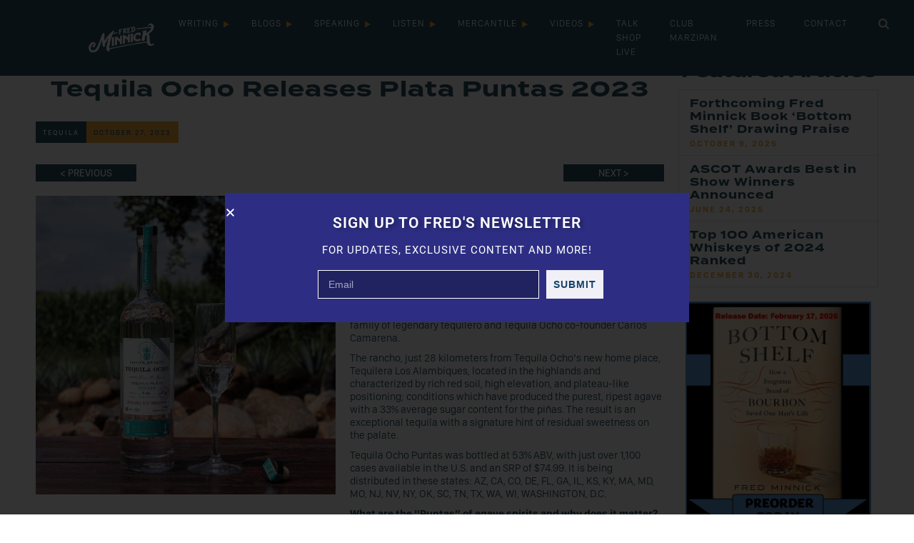

--- FILE ---
content_type: text/html; charset=UTF-8
request_url: https://www.fredminnick.com/2023/10/27/tequila-ocho-releases-plata-puntas-2023/
body_size: 16349
content:
<!DOCTYPE html>
<html lang="en-US" data-wf-page="624a220aa51dfb33c773fafe" data-wf-site="60871263b5ee3515d3f00409"><head>
  <meta charset="utf-8">
  
  <meta content="width=device-width, initial-scale=1" name="viewport">
  
  <link href="https://www.fredminnick.com/wp-content/themes/fred-minnick-38/css/normalize.css?v=1656530344042" rel="stylesheet" type="text/css">
  <link href="https://www.fredminnick.com/wp-content/themes/fred-minnick-38/css/webflow.css?v=1656530344042" rel="stylesheet" type="text/css">
  <link href="https://www.fredminnick.com/wp-content/themes/fred-minnick-38/css/fred-minnick.webflow.css?v=1656530344042" rel="stylesheet" type="text/css">
  <script src="https://ajax.googleapis.com/ajax/libs/webfont/1.6.26/webfont.js" type="text/javascript"></script>
  <script type="text/javascript">WebFont.load({  google: {    families: ["Lato:100,100italic,300,300italic,400,400italic,700,700italic,900,900italic","Poppins:200,300,regular,500,600,700,800,900"]  }});</script>
  <script src="https://use.typekit.net/vjb4foi.js" type="text/javascript"></script>
  <script type="text/javascript">try{Typekit.load();}catch(e){}</script>
  <!-- [if lt IE 9]><script src="https://cdnjs.cloudflare.com/ajax/libs/html5shiv/3.7.3/html5shiv.min.js" type="text/javascript"></script><![endif] -->
  <script type="text/javascript">!function(o,c){var n=c.documentElement,t=" w-mod-";n.className+=t+"js",("ontouchstart"in o||o.DocumentTouch&&c instanceof DocumentTouch)&&(n.className+=t+"touch")}(window,document);</script>
  <link href="https://www.fredminnick.com/wp-content/themes/fred-minnick-38/images/favicon.png?v=1656530344042" rel="shortcut icon" type="image/x-icon">
  <link href="https://www.fredminnick.com/wp-content/themes/fred-minnick-38/images/webclip.png?v=1656530344042" rel="apple-touch-icon">
  <script type="text/javascript">var $ = window.jQuery;</script><script type="text/javascript" src="https://platform-api.sharethis.com/js/sharethis.js#property=60ff338b83fc3c00121c8e23&amp;product=inline-share-buttons" async="async"></script>
<meta name='robots' content='index, follow, max-image-preview:large, max-snippet:-1, max-video-preview:-1' />
	<style>img:is([sizes="auto" i], [sizes^="auto," i]) { contain-intrinsic-size: 3000px 1500px }</style>
	
	<!-- This site is optimized with the Yoast SEO plugin v26.3 - https://yoast.com/wordpress/plugins/seo/ -->
	<title>Tequila Ocho Releases Plata Puntas 2023 - Fred Minnick</title>
	<meta name="description" content="Tequila Ocho announced the release of Plata Puntas 2023, the second iteration of the overproof expression of the brand’s plata tequila." />
	<link rel="canonical" href="https://www.fredminnick.com/2023/10/27/tequila-ocho-releases-plata-puntas-2023/" />
	<meta property="og:locale" content="en_US" />
	<meta property="og:type" content="article" />
	<meta property="og:title" content="Tequila Ocho Releases Plata Puntas 2023 - Fred Minnick" />
	<meta property="og:description" content="Tequila Ocho announced the release of Plata Puntas 2023, the second iteration of the overproof expression of the brand’s plata tequila." />
	<meta property="og:url" content="https://www.fredminnick.com/2023/10/27/tequila-ocho-releases-plata-puntas-2023/" />
	<meta property="og:site_name" content="Fred Minnick" />
	<meta property="article:publisher" content="https://www.facebook.com/fred.minnick/" />
	<meta property="article:published_time" content="2023-10-27T17:30:00+00:00" />
	<meta property="og:image" content="https://www.fredminnick.com/wp-content/uploads/2023/10/Tequila-Ocho-Plata-Puntas-2023.jpg" />
	<meta property="og:image:width" content="532" />
	<meta property="og:image:height" content="530" />
	<meta property="og:image:type" content="image/jpeg" />
	<meta name="author" content="Kevin Gibson" />
	<meta name="twitter:card" content="summary_large_image" />
	<meta name="twitter:creator" content="@FredMinnick" />
	<meta name="twitter:site" content="@FredMinnick" />
	<meta name="twitter:label1" content="Written by" />
	<meta name="twitter:data1" content="Kevin Gibson" />
	<meta name="twitter:label2" content="Est. reading time" />
	<meta name="twitter:data2" content="2 minutes" />
	<script type="application/ld+json" class="yoast-schema-graph">{"@context":"https://schema.org","@graph":[{"@type":"Article","@id":"https://www.fredminnick.com/2023/10/27/tequila-ocho-releases-plata-puntas-2023/#article","isPartOf":{"@id":"https://www.fredminnick.com/2023/10/27/tequila-ocho-releases-plata-puntas-2023/"},"author":{"name":"Kevin Gibson","@id":"https://www.fredminnick.com/#/schema/person/44a956bb4b9ea54a3b6581eabdf6bdb1"},"headline":"Tequila Ocho Releases Plata Puntas 2023","datePublished":"2023-10-27T17:30:00+00:00","mainEntityOfPage":{"@id":"https://www.fredminnick.com/2023/10/27/tequila-ocho-releases-plata-puntas-2023/"},"wordCount":370,"publisher":{"@id":"https://www.fredminnick.com/#/schema/person/4974b7b7854bbf639b5c098d5f6ed485"},"image":{"@id":"https://www.fredminnick.com/2023/10/27/tequila-ocho-releases-plata-puntas-2023/#primaryimage"},"thumbnailUrl":"https://www.fredminnick.com/wp-content/uploads/2023/10/Tequila-Ocho-Plata-Puntas-2023.jpg","keywords":["agave","Carlos Camarena","distiller's cut","Fred Minnick","Plata Puntas","Plata Puntas 2023","Puntas","Rancho Mesa Colorada","Tequila","Tequila Ocho","Tequilera Los Alambiques","The Fred Minnick Show","vodka sucks"],"articleSection":["Tequila"],"inLanguage":"en-US"},{"@type":"WebPage","@id":"https://www.fredminnick.com/2023/10/27/tequila-ocho-releases-plata-puntas-2023/","url":"https://www.fredminnick.com/2023/10/27/tequila-ocho-releases-plata-puntas-2023/","name":"Tequila Ocho Releases Plata Puntas 2023 - Fred Minnick","isPartOf":{"@id":"https://www.fredminnick.com/#website"},"primaryImageOfPage":{"@id":"https://www.fredminnick.com/2023/10/27/tequila-ocho-releases-plata-puntas-2023/#primaryimage"},"image":{"@id":"https://www.fredminnick.com/2023/10/27/tequila-ocho-releases-plata-puntas-2023/#primaryimage"},"thumbnailUrl":"https://www.fredminnick.com/wp-content/uploads/2023/10/Tequila-Ocho-Plata-Puntas-2023.jpg","datePublished":"2023-10-27T17:30:00+00:00","description":"Tequila Ocho announced the release of Plata Puntas 2023, the second iteration of the overproof expression of the brand’s plata tequila.","breadcrumb":{"@id":"https://www.fredminnick.com/2023/10/27/tequila-ocho-releases-plata-puntas-2023/#breadcrumb"},"inLanguage":"en-US","potentialAction":[{"@type":"ReadAction","target":["https://www.fredminnick.com/2023/10/27/tequila-ocho-releases-plata-puntas-2023/"]}]},{"@type":"ImageObject","inLanguage":"en-US","@id":"https://www.fredminnick.com/2023/10/27/tequila-ocho-releases-plata-puntas-2023/#primaryimage","url":"https://www.fredminnick.com/wp-content/uploads/2023/10/Tequila-Ocho-Plata-Puntas-2023.jpg","contentUrl":"https://www.fredminnick.com/wp-content/uploads/2023/10/Tequila-Ocho-Plata-Puntas-2023.jpg","width":532,"height":530,"caption":"Tequila Ocho Plata Puntas 2023"},{"@type":"BreadcrumbList","@id":"https://www.fredminnick.com/2023/10/27/tequila-ocho-releases-plata-puntas-2023/#breadcrumb","itemListElement":[{"@type":"ListItem","position":1,"name":"Home","item":"https://www.fredminnick.com/"},{"@type":"ListItem","position":2,"name":"Tequila Ocho Releases Plata Puntas 2023"}]},{"@type":"WebSite","@id":"https://www.fredminnick.com/#website","url":"https://www.fredminnick.com/","name":"Fred Minnick","description":"Wall Street Journal-Bestselling Author","publisher":{"@id":"https://www.fredminnick.com/#/schema/person/4974b7b7854bbf639b5c098d5f6ed485"},"potentialAction":[{"@type":"SearchAction","target":{"@type":"EntryPoint","urlTemplate":"https://www.fredminnick.com/?s={search_term_string}"},"query-input":{"@type":"PropertyValueSpecification","valueRequired":true,"valueName":"search_term_string"}}],"inLanguage":"en-US"},{"@type":["Person","Organization"],"@id":"https://www.fredminnick.com/#/schema/person/4974b7b7854bbf639b5c098d5f6ed485","name":"Fred Minnick","image":{"@type":"ImageObject","inLanguage":"en-US","@id":"https://www.fredminnick.com/#/schema/person/image/","url":"https://www.fredminnick.com/wp-content/uploads/2022/03/FMwebAvatar.jpg","contentUrl":"https://www.fredminnick.com/wp-content/uploads/2022/03/FMwebAvatar.jpg","width":1200,"height":628,"caption":"Fred Minnick"},"logo":{"@id":"https://www.fredminnick.com/#/schema/person/image/"},"sameAs":["https://www.fredminnick.com","https://www.facebook.com/fred.minnick/","https://www.instagram.com/fredminnick/","https://x.com/FredMinnick","https://www.youtube.com/channel/UCyE_GJtYr3yowks2iv1o4jg","https://en.wikipedia.org/wiki/Fred_Minnick"]},{"@type":"Person","@id":"https://www.fredminnick.com/#/schema/person/44a956bb4b9ea54a3b6581eabdf6bdb1","name":"Kevin Gibson","image":{"@type":"ImageObject","inLanguage":"en-US","@id":"https://www.fredminnick.com/#/schema/person/image/","url":"https://secure.gravatar.com/avatar/a0a3c6102419152746e2975223c4f067f699da5ce8047e4bec057e9cb4a4a972?s=96&d=mm&r=g","contentUrl":"https://secure.gravatar.com/avatar/a0a3c6102419152746e2975223c4f067f699da5ce8047e4bec057e9cb4a4a972?s=96&d=mm&r=g","caption":"Kevin Gibson"},"sameAs":["http://fredminnick.com"],"url":"https://www.fredminnick.com/author/kevin/"}]}</script>
	<!-- / Yoast SEO plugin. -->


<script type="text/javascript">
/* <![CDATA[ */
window._wpemojiSettings = {"baseUrl":"https:\/\/s.w.org\/images\/core\/emoji\/16.0.1\/72x72\/","ext":".png","svgUrl":"https:\/\/s.w.org\/images\/core\/emoji\/16.0.1\/svg\/","svgExt":".svg","source":{"concatemoji":"https:\/\/www.fredminnick.com\/wp-includes\/js\/wp-emoji-release.min.js?ver=6.8.3"}};
/*! This file is auto-generated */
!function(s,n){var o,i,e;function c(e){try{var t={supportTests:e,timestamp:(new Date).valueOf()};sessionStorage.setItem(o,JSON.stringify(t))}catch(e){}}function p(e,t,n){e.clearRect(0,0,e.canvas.width,e.canvas.height),e.fillText(t,0,0);var t=new Uint32Array(e.getImageData(0,0,e.canvas.width,e.canvas.height).data),a=(e.clearRect(0,0,e.canvas.width,e.canvas.height),e.fillText(n,0,0),new Uint32Array(e.getImageData(0,0,e.canvas.width,e.canvas.height).data));return t.every(function(e,t){return e===a[t]})}function u(e,t){e.clearRect(0,0,e.canvas.width,e.canvas.height),e.fillText(t,0,0);for(var n=e.getImageData(16,16,1,1),a=0;a<n.data.length;a++)if(0!==n.data[a])return!1;return!0}function f(e,t,n,a){switch(t){case"flag":return n(e,"\ud83c\udff3\ufe0f\u200d\u26a7\ufe0f","\ud83c\udff3\ufe0f\u200b\u26a7\ufe0f")?!1:!n(e,"\ud83c\udde8\ud83c\uddf6","\ud83c\udde8\u200b\ud83c\uddf6")&&!n(e,"\ud83c\udff4\udb40\udc67\udb40\udc62\udb40\udc65\udb40\udc6e\udb40\udc67\udb40\udc7f","\ud83c\udff4\u200b\udb40\udc67\u200b\udb40\udc62\u200b\udb40\udc65\u200b\udb40\udc6e\u200b\udb40\udc67\u200b\udb40\udc7f");case"emoji":return!a(e,"\ud83e\udedf")}return!1}function g(e,t,n,a){var r="undefined"!=typeof WorkerGlobalScope&&self instanceof WorkerGlobalScope?new OffscreenCanvas(300,150):s.createElement("canvas"),o=r.getContext("2d",{willReadFrequently:!0}),i=(o.textBaseline="top",o.font="600 32px Arial",{});return e.forEach(function(e){i[e]=t(o,e,n,a)}),i}function t(e){var t=s.createElement("script");t.src=e,t.defer=!0,s.head.appendChild(t)}"undefined"!=typeof Promise&&(o="wpEmojiSettingsSupports",i=["flag","emoji"],n.supports={everything:!0,everythingExceptFlag:!0},e=new Promise(function(e){s.addEventListener("DOMContentLoaded",e,{once:!0})}),new Promise(function(t){var n=function(){try{var e=JSON.parse(sessionStorage.getItem(o));if("object"==typeof e&&"number"==typeof e.timestamp&&(new Date).valueOf()<e.timestamp+604800&&"object"==typeof e.supportTests)return e.supportTests}catch(e){}return null}();if(!n){if("undefined"!=typeof Worker&&"undefined"!=typeof OffscreenCanvas&&"undefined"!=typeof URL&&URL.createObjectURL&&"undefined"!=typeof Blob)try{var e="postMessage("+g.toString()+"("+[JSON.stringify(i),f.toString(),p.toString(),u.toString()].join(",")+"));",a=new Blob([e],{type:"text/javascript"}),r=new Worker(URL.createObjectURL(a),{name:"wpTestEmojiSupports"});return void(r.onmessage=function(e){c(n=e.data),r.terminate(),t(n)})}catch(e){}c(n=g(i,f,p,u))}t(n)}).then(function(e){for(var t in e)n.supports[t]=e[t],n.supports.everything=n.supports.everything&&n.supports[t],"flag"!==t&&(n.supports.everythingExceptFlag=n.supports.everythingExceptFlag&&n.supports[t]);n.supports.everythingExceptFlag=n.supports.everythingExceptFlag&&!n.supports.flag,n.DOMReady=!1,n.readyCallback=function(){n.DOMReady=!0}}).then(function(){return e}).then(function(){var e;n.supports.everything||(n.readyCallback(),(e=n.source||{}).concatemoji?t(e.concatemoji):e.wpemoji&&e.twemoji&&(t(e.twemoji),t(e.wpemoji)))}))}((window,document),window._wpemojiSettings);
/* ]]> */
</script>
<style id='wp-emoji-styles-inline-css' type='text/css'>

	img.wp-smiley, img.emoji {
		display: inline !important;
		border: none !important;
		box-shadow: none !important;
		height: 1em !important;
		width: 1em !important;
		margin: 0 0.07em !important;
		vertical-align: -0.1em !important;
		background: none !important;
		padding: 0 !important;
	}
</style>
<link rel='stylesheet' id='wp-block-library-css' href='https://www.fredminnick.com/wp-includes/css/dist/block-library/style.min.css?ver=6.8.3' type='text/css' media='all' />
<style id='classic-theme-styles-inline-css' type='text/css'>
/*! This file is auto-generated */
.wp-block-button__link{color:#fff;background-color:#32373c;border-radius:9999px;box-shadow:none;text-decoration:none;padding:calc(.667em + 2px) calc(1.333em + 2px);font-size:1.125em}.wp-block-file__button{background:#32373c;color:#fff;text-decoration:none}
</style>
<style id='global-styles-inline-css' type='text/css'>
:root{--wp--preset--aspect-ratio--square: 1;--wp--preset--aspect-ratio--4-3: 4/3;--wp--preset--aspect-ratio--3-4: 3/4;--wp--preset--aspect-ratio--3-2: 3/2;--wp--preset--aspect-ratio--2-3: 2/3;--wp--preset--aspect-ratio--16-9: 16/9;--wp--preset--aspect-ratio--9-16: 9/16;--wp--preset--color--black: #000000;--wp--preset--color--cyan-bluish-gray: #abb8c3;--wp--preset--color--white: #ffffff;--wp--preset--color--pale-pink: #f78da7;--wp--preset--color--vivid-red: #cf2e2e;--wp--preset--color--luminous-vivid-orange: #ff6900;--wp--preset--color--luminous-vivid-amber: #fcb900;--wp--preset--color--light-green-cyan: #7bdcb5;--wp--preset--color--vivid-green-cyan: #00d084;--wp--preset--color--pale-cyan-blue: #8ed1fc;--wp--preset--color--vivid-cyan-blue: #0693e3;--wp--preset--color--vivid-purple: #9b51e0;--wp--preset--gradient--vivid-cyan-blue-to-vivid-purple: linear-gradient(135deg,rgba(6,147,227,1) 0%,rgb(155,81,224) 100%);--wp--preset--gradient--light-green-cyan-to-vivid-green-cyan: linear-gradient(135deg,rgb(122,220,180) 0%,rgb(0,208,130) 100%);--wp--preset--gradient--luminous-vivid-amber-to-luminous-vivid-orange: linear-gradient(135deg,rgba(252,185,0,1) 0%,rgba(255,105,0,1) 100%);--wp--preset--gradient--luminous-vivid-orange-to-vivid-red: linear-gradient(135deg,rgba(255,105,0,1) 0%,rgb(207,46,46) 100%);--wp--preset--gradient--very-light-gray-to-cyan-bluish-gray: linear-gradient(135deg,rgb(238,238,238) 0%,rgb(169,184,195) 100%);--wp--preset--gradient--cool-to-warm-spectrum: linear-gradient(135deg,rgb(74,234,220) 0%,rgb(151,120,209) 20%,rgb(207,42,186) 40%,rgb(238,44,130) 60%,rgb(251,105,98) 80%,rgb(254,248,76) 100%);--wp--preset--gradient--blush-light-purple: linear-gradient(135deg,rgb(255,206,236) 0%,rgb(152,150,240) 100%);--wp--preset--gradient--blush-bordeaux: linear-gradient(135deg,rgb(254,205,165) 0%,rgb(254,45,45) 50%,rgb(107,0,62) 100%);--wp--preset--gradient--luminous-dusk: linear-gradient(135deg,rgb(255,203,112) 0%,rgb(199,81,192) 50%,rgb(65,88,208) 100%);--wp--preset--gradient--pale-ocean: linear-gradient(135deg,rgb(255,245,203) 0%,rgb(182,227,212) 50%,rgb(51,167,181) 100%);--wp--preset--gradient--electric-grass: linear-gradient(135deg,rgb(202,248,128) 0%,rgb(113,206,126) 100%);--wp--preset--gradient--midnight: linear-gradient(135deg,rgb(2,3,129) 0%,rgb(40,116,252) 100%);--wp--preset--font-size--small: 13px;--wp--preset--font-size--medium: 20px;--wp--preset--font-size--large: 36px;--wp--preset--font-size--x-large: 42px;--wp--preset--spacing--20: 0.44rem;--wp--preset--spacing--30: 0.67rem;--wp--preset--spacing--40: 1rem;--wp--preset--spacing--50: 1.5rem;--wp--preset--spacing--60: 2.25rem;--wp--preset--spacing--70: 3.38rem;--wp--preset--spacing--80: 5.06rem;--wp--preset--shadow--natural: 6px 6px 9px rgba(0, 0, 0, 0.2);--wp--preset--shadow--deep: 12px 12px 50px rgba(0, 0, 0, 0.4);--wp--preset--shadow--sharp: 6px 6px 0px rgba(0, 0, 0, 0.2);--wp--preset--shadow--outlined: 6px 6px 0px -3px rgba(255, 255, 255, 1), 6px 6px rgba(0, 0, 0, 1);--wp--preset--shadow--crisp: 6px 6px 0px rgba(0, 0, 0, 1);}:where(.is-layout-flex){gap: 0.5em;}:where(.is-layout-grid){gap: 0.5em;}body .is-layout-flex{display: flex;}.is-layout-flex{flex-wrap: wrap;align-items: center;}.is-layout-flex > :is(*, div){margin: 0;}body .is-layout-grid{display: grid;}.is-layout-grid > :is(*, div){margin: 0;}:where(.wp-block-columns.is-layout-flex){gap: 2em;}:where(.wp-block-columns.is-layout-grid){gap: 2em;}:where(.wp-block-post-template.is-layout-flex){gap: 1.25em;}:where(.wp-block-post-template.is-layout-grid){gap: 1.25em;}.has-black-color{color: var(--wp--preset--color--black) !important;}.has-cyan-bluish-gray-color{color: var(--wp--preset--color--cyan-bluish-gray) !important;}.has-white-color{color: var(--wp--preset--color--white) !important;}.has-pale-pink-color{color: var(--wp--preset--color--pale-pink) !important;}.has-vivid-red-color{color: var(--wp--preset--color--vivid-red) !important;}.has-luminous-vivid-orange-color{color: var(--wp--preset--color--luminous-vivid-orange) !important;}.has-luminous-vivid-amber-color{color: var(--wp--preset--color--luminous-vivid-amber) !important;}.has-light-green-cyan-color{color: var(--wp--preset--color--light-green-cyan) !important;}.has-vivid-green-cyan-color{color: var(--wp--preset--color--vivid-green-cyan) !important;}.has-pale-cyan-blue-color{color: var(--wp--preset--color--pale-cyan-blue) !important;}.has-vivid-cyan-blue-color{color: var(--wp--preset--color--vivid-cyan-blue) !important;}.has-vivid-purple-color{color: var(--wp--preset--color--vivid-purple) !important;}.has-black-background-color{background-color: var(--wp--preset--color--black) !important;}.has-cyan-bluish-gray-background-color{background-color: var(--wp--preset--color--cyan-bluish-gray) !important;}.has-white-background-color{background-color: var(--wp--preset--color--white) !important;}.has-pale-pink-background-color{background-color: var(--wp--preset--color--pale-pink) !important;}.has-vivid-red-background-color{background-color: var(--wp--preset--color--vivid-red) !important;}.has-luminous-vivid-orange-background-color{background-color: var(--wp--preset--color--luminous-vivid-orange) !important;}.has-luminous-vivid-amber-background-color{background-color: var(--wp--preset--color--luminous-vivid-amber) !important;}.has-light-green-cyan-background-color{background-color: var(--wp--preset--color--light-green-cyan) !important;}.has-vivid-green-cyan-background-color{background-color: var(--wp--preset--color--vivid-green-cyan) !important;}.has-pale-cyan-blue-background-color{background-color: var(--wp--preset--color--pale-cyan-blue) !important;}.has-vivid-cyan-blue-background-color{background-color: var(--wp--preset--color--vivid-cyan-blue) !important;}.has-vivid-purple-background-color{background-color: var(--wp--preset--color--vivid-purple) !important;}.has-black-border-color{border-color: var(--wp--preset--color--black) !important;}.has-cyan-bluish-gray-border-color{border-color: var(--wp--preset--color--cyan-bluish-gray) !important;}.has-white-border-color{border-color: var(--wp--preset--color--white) !important;}.has-pale-pink-border-color{border-color: var(--wp--preset--color--pale-pink) !important;}.has-vivid-red-border-color{border-color: var(--wp--preset--color--vivid-red) !important;}.has-luminous-vivid-orange-border-color{border-color: var(--wp--preset--color--luminous-vivid-orange) !important;}.has-luminous-vivid-amber-border-color{border-color: var(--wp--preset--color--luminous-vivid-amber) !important;}.has-light-green-cyan-border-color{border-color: var(--wp--preset--color--light-green-cyan) !important;}.has-vivid-green-cyan-border-color{border-color: var(--wp--preset--color--vivid-green-cyan) !important;}.has-pale-cyan-blue-border-color{border-color: var(--wp--preset--color--pale-cyan-blue) !important;}.has-vivid-cyan-blue-border-color{border-color: var(--wp--preset--color--vivid-cyan-blue) !important;}.has-vivid-purple-border-color{border-color: var(--wp--preset--color--vivid-purple) !important;}.has-vivid-cyan-blue-to-vivid-purple-gradient-background{background: var(--wp--preset--gradient--vivid-cyan-blue-to-vivid-purple) !important;}.has-light-green-cyan-to-vivid-green-cyan-gradient-background{background: var(--wp--preset--gradient--light-green-cyan-to-vivid-green-cyan) !important;}.has-luminous-vivid-amber-to-luminous-vivid-orange-gradient-background{background: var(--wp--preset--gradient--luminous-vivid-amber-to-luminous-vivid-orange) !important;}.has-luminous-vivid-orange-to-vivid-red-gradient-background{background: var(--wp--preset--gradient--luminous-vivid-orange-to-vivid-red) !important;}.has-very-light-gray-to-cyan-bluish-gray-gradient-background{background: var(--wp--preset--gradient--very-light-gray-to-cyan-bluish-gray) !important;}.has-cool-to-warm-spectrum-gradient-background{background: var(--wp--preset--gradient--cool-to-warm-spectrum) !important;}.has-blush-light-purple-gradient-background{background: var(--wp--preset--gradient--blush-light-purple) !important;}.has-blush-bordeaux-gradient-background{background: var(--wp--preset--gradient--blush-bordeaux) !important;}.has-luminous-dusk-gradient-background{background: var(--wp--preset--gradient--luminous-dusk) !important;}.has-pale-ocean-gradient-background{background: var(--wp--preset--gradient--pale-ocean) !important;}.has-electric-grass-gradient-background{background: var(--wp--preset--gradient--electric-grass) !important;}.has-midnight-gradient-background{background: var(--wp--preset--gradient--midnight) !important;}.has-small-font-size{font-size: var(--wp--preset--font-size--small) !important;}.has-medium-font-size{font-size: var(--wp--preset--font-size--medium) !important;}.has-large-font-size{font-size: var(--wp--preset--font-size--large) !important;}.has-x-large-font-size{font-size: var(--wp--preset--font-size--x-large) !important;}
:where(.wp-block-post-template.is-layout-flex){gap: 1.25em;}:where(.wp-block-post-template.is-layout-grid){gap: 1.25em;}
:where(.wp-block-columns.is-layout-flex){gap: 2em;}:where(.wp-block-columns.is-layout-grid){gap: 2em;}
:root :where(.wp-block-pullquote){font-size: 1.5em;line-height: 1.6;}
</style>
<link rel='stylesheet' id='udesly-ajax-loading-css' href='https://www.fredminnick.com/wp-content/plugins/udesly-adapter-plugin/assets/css/ajax-loading.css?ver=2.0.25' type='text/css' media='all' />
<link rel='stylesheet' id='udesly-theme-css' href='https://www.fredminnick.com/wp-content/themes/fred-minnick-38/style.css?ver=6.8.3' type='text/css' media='all' />
<link rel='stylesheet' id='elementor-frontend-css' href='https://www.fredminnick.com/wp-content/plugins/elementor/assets/css/frontend.min.css?ver=3.32.5' type='text/css' media='all' />
<link rel='stylesheet' id='widget-heading-css' href='https://www.fredminnick.com/wp-content/plugins/elementor/assets/css/widget-heading.min.css?ver=3.32.5' type='text/css' media='all' />
<link rel='stylesheet' id='widget-form-css' href='https://www.fredminnick.com/wp-content/plugins/elementor-pro/assets/css/widget-form.min.css?ver=3.32.3' type='text/css' media='all' />
<link rel='stylesheet' id='e-animation-fadeInLeft-css' href='https://www.fredminnick.com/wp-content/plugins/elementor/assets/lib/animations/styles/fadeInLeft.min.css?ver=3.32.5' type='text/css' media='all' />
<link rel='stylesheet' id='e-popup-css' href='https://www.fredminnick.com/wp-content/plugins/elementor-pro/assets/css/conditionals/popup.min.css?ver=3.32.3' type='text/css' media='all' />
<link rel='stylesheet' id='elementor-post-10545-css' href='https://www.fredminnick.com/wp-content/uploads/elementor/css/post-10545.css?ver=1762441198' type='text/css' media='all' />
<link rel='stylesheet' id='elementor-post-11534-css' href='https://www.fredminnick.com/wp-content/uploads/elementor/css/post-11534.css?ver=1762441198' type='text/css' media='all' />
<link rel='stylesheet' id='taxopress-frontend-css-css' href='https://www.fredminnick.com/wp-content/plugins/simple-tags/assets/frontend/css/frontend.css?ver=3.40.1' type='text/css' media='all' />
<link rel='stylesheet' id='custom-layouts-styles-css' href='https://www.fredminnick.com/wp-content/uploads/custom-layouts/style.css?ver=24' type='text/css' media='all' />
<link rel='stylesheet' id='elementor-gf-local-roboto-css' href='https://www.fredminnick.com/wp-content/uploads/elementor/google-fonts/css/roboto.css?ver=1742223599' type='text/css' media='all' />
<link rel='stylesheet' id='elementor-gf-local-robotoslab-css' href='https://www.fredminnick.com/wp-content/uploads/elementor/google-fonts/css/robotoslab.css?ver=1742223620' type='text/css' media='all' />
<script type="text/javascript" src="https://www.fredminnick.com/wp-includes/js/jquery/jquery.min.js?ver=3.7.1" id="jquery-core-js"></script>
<script type="text/javascript" src="https://www.fredminnick.com/wp-includes/js/jquery/jquery-migrate.min.js?ver=3.4.1" id="jquery-migrate-js"></script>
<script type="text/javascript" src="https://www.fredminnick.com/wp-content/plugins/simple-tags/assets/frontend/js/frontend.js?ver=3.40.1" id="taxopress-frontend-js-js"></script>
<link rel="https://api.w.org/" href="https://www.fredminnick.com/wp-json/" /><link rel="alternate" title="JSON" type="application/json" href="https://www.fredminnick.com/wp-json/wp/v2/posts/14850" /><link rel='shortlink' href='https://www.fredminnick.com/?p=14850' />
<link rel="alternate" title="oEmbed (JSON)" type="application/json+oembed" href="https://www.fredminnick.com/wp-json/oembed/1.0/embed?url=https%3A%2F%2Fwww.fredminnick.com%2F2023%2F10%2F27%2Ftequila-ocho-releases-plata-puntas-2023%2F" />
<link rel="alternate" title="oEmbed (XML)" type="text/xml+oembed" href="https://www.fredminnick.com/wp-json/oembed/1.0/embed?url=https%3A%2F%2Fwww.fredminnick.com%2F2023%2F10%2F27%2Ftequila-ocho-releases-plata-puntas-2023%2F&#038;format=xml" />

		<!-- GA Google Analytics @ https://m0n.co/ga -->
		<script>
			(function(i,s,o,g,r,a,m){i['GoogleAnalyticsObject']=r;i[r]=i[r]||function(){
			(i[r].q=i[r].q||[]).push(arguments)},i[r].l=1*new Date();a=s.createElement(o),
			m=s.getElementsByTagName(o)[0];a.async=1;a.src=g;m.parentNode.insertBefore(a,m)
			})(window,document,'script','https://www.google-analytics.com/analytics.js','ga');
			ga('create', 'UA-117988183-1', 'auto');
			ga('require', 'displayfeatures');
			ga('require', 'linkid');
			ga('set', 'anonymizeIp', true);
			ga('send', 'pageview');
		</script>

	<meta name="generator" content="Elementor 3.32.5; features: e_font_icon_svg, additional_custom_breakpoints; settings: css_print_method-external, google_font-enabled, font_display-auto">
<style type="text/css">a.st_tag, a.internal_tag, .st_tag, .internal_tag { text-decoration: underline !important; }</style>			<style>
				.e-con.e-parent:nth-of-type(n+4):not(.e-lazyloaded):not(.e-no-lazyload),
				.e-con.e-parent:nth-of-type(n+4):not(.e-lazyloaded):not(.e-no-lazyload) * {
					background-image: none !important;
				}
				@media screen and (max-height: 1024px) {
					.e-con.e-parent:nth-of-type(n+3):not(.e-lazyloaded):not(.e-no-lazyload),
					.e-con.e-parent:nth-of-type(n+3):not(.e-lazyloaded):not(.e-no-lazyload) * {
						background-image: none !important;
					}
				}
				@media screen and (max-height: 640px) {
					.e-con.e-parent:nth-of-type(n+2):not(.e-lazyloaded):not(.e-no-lazyload),
					.e-con.e-parent:nth-of-type(n+2):not(.e-lazyloaded):not(.e-no-lazyload) * {
						background-image: none !important;
					}
				}
			</style>
			<link rel="icon" href="https://www.fredminnick.com/wp-content/uploads/2020/03/cropped-Screenshot-2020-03-25-13.29.14-32x32.png" sizes="32x32" />
<link rel="icon" href="https://www.fredminnick.com/wp-content/uploads/2020/03/cropped-Screenshot-2020-03-25-13.29.14-192x192.png" sizes="192x192" />
<link rel="apple-touch-icon" href="https://www.fredminnick.com/wp-content/uploads/2020/03/cropped-Screenshot-2020-03-25-13.29.14-180x180.png" />
<meta name="msapplication-TileImage" content="https://www.fredminnick.com/wp-content/uploads/2020/03/cropped-Screenshot-2020-03-25-13.29.14-270x270.png" />
		<style type="text/css" id="wp-custom-css">
			.sign-up-section {
   
    display: none;
}


.main-nav.big {

    z-index: 5000;

}		</style>
		</head>
<body class="wp-singular post-template-default single single-post postid-14850 single-format-standard wp-theme-fred-minnick-38 elementor-default elementor-kit-10545" udesly-page="detail_post">  <div class="main-nav-all-page">
    <div data-collapse="medium" data-animation="default" data-duration="400" data-w-id="9e4a7591-a00f-3c61-6b5f-3c48db328ac5" data-easing="ease" data-easing2="ease" role="banner" class="navbar-blue-bg w-nav">
      <div class="main-nav-container">
        <a href="https://www.fredminnick.com" class="w-inline-block"><img src="https://www.fredminnick.com/wp-content/themes/fred-minnick-38/images/Fred-Minnick-Logo-WHT.png?v=1656530344042" loading="lazy" srcset="https://www.fredminnick.com/wp-content/themes/fred-minnick-38/images/Fred-Minnick-Logo-WHT-p-500.png?v=1656530344042 500w, https://www.fredminnick.com/wp-content/themes/fred-minnick-38/images/Fred-Minnick-Logo-WHT-p-800.png?v=1656530344042 800w, https://www.fredminnick.com/wp-content/themes/fred-minnick-38/images/Fred-Minnick-Logo-WHT.png?v=1656530344042 967w" width="150" sizes="100px" alt="" class="image-37"></a>
        <div class="container-nb4 w-container">
          <nav role="navigation" class="dropdown-menu-nb4 w-nav-menu">
            <div class="navlink-wrapper-nb4"></div>
            <div data-w-id="9e4a7591-a00f-3c61-6b5f-3c48db328acc" class="dropdown-wrapper-nb4">
              <div data-hover="true" data-delay="100" class="dropdown-nb4 w-dropdown">
                <div class="dropdown-toggle-nb4 w-dropdown-toggle">
                  <div>WRITING</div><img src="https://www.fredminnick.com/wp-content/themes/fred-minnick-38/images/Drop-Down-YLW.png?v=1656530344042" width="10" alt="" class="dropdown-icon-nb4">
                </div>
                <nav class="dropdown-list-nb4 w-dropdown-list">
                  <a href="https://www.fredminnick.com/books/" class="dropdown-link-nb4 w-dropdown-link">Books</a>                </nav>
              </div>
            </div>
            <div data-w-id="9e4a7591-a00f-3c61-6b5f-3c48db328ad5" class="dropdown-wrapper-nb4">
              <div data-hover="true" data-delay="100" class="dropdown-nb4 w-dropdown">
                <div class="dropdown-toggle-nb4 w-dropdown-toggle">
                  <div>BLOGS</div><img src="https://www.fredminnick.com/wp-content/themes/fred-minnick-38/images/Drop-Down-YLW.png?v=1656530344042" width="10" alt="" class="dropdown-icon-nb4">
                </div>
                <nav class="dropdown-list-nb4 w-dropdown-list">
                  <a href="https://www.fredminnick.com/news/" class="dropdown-link-nb4 w-dropdown-link">News</a><a href="https://www.fredminnick.com/other-topics/" class="dropdown-link-nb4 w-dropdown-link">Not Whiskey</a><a href="https://www.forbes.com/sites/fredminnick/?sh=42e05deb2e20" class="dropdown-link-nb4 w-dropdown-link">Forbes Column</a><a href="https://www.fredminnick.com/bourbon/" class="dropdown-link-nb4 w-dropdown-link">Bourbon</a><a href="https://www.fredminnick.com/rum/" class="dropdown-link-nb4 w-dropdown-link">Rum</a><a href="https://www.fredminnick.com/other-topics/scotch/" class="dropdown-link-nb4 w-dropdown-link">Scotch</a><a href="https://www.fredminnick.com/other-topics/irish-whiskey/" class="dropdown-link-nb4 w-dropdown-link">Irish Whiskey</a><a href="https://www.fredminnick.com/other-topics/spirits/tequila/" class="dropdown-link-nb4 w-dropdown-link">Tequila</a>                </nav>
              </div>
            </div>
            <div data-w-id="9e4a7591-a00f-3c61-6b5f-3c48db328ade" class="dropdown-wrapper-nb4">
              <div data-hover="true" data-delay="100" class="dropdown-nb4 noborder w-dropdown">
                <div class="dropdown-toggle-nb4 w-dropdown-toggle">
                  <div>SPEAKING</div><img src="https://www.fredminnick.com/wp-content/themes/fred-minnick-38/images/Drop-Down-YLW.png?v=1656530344042" width="10" alt="" class="dropdown-icon-nb4">
                </div>
                <nav class="dropdown-list-nb4 w-dropdown-list">
                  <a href="https://www.fredminnick.com/event-bookings/" class="dropdown-link-nb4 w-dropdown-link">Speaking</a><a href="https://www.fredminnick.com/music-festivals/" class="dropdown-link-nb4 w-dropdown-link">Music Festivals</a><a href="https://www.fredminnick.com/2024/12/13/fred-minnick-to-host-third-annual-super-bowl-event-with-a-bourbon-and-music-theme/" class="dropdown-link-nb4 w-dropdown-link">Big Game Event</a>                </nav>
              </div>
            </div>
            <div data-w-id="9e4a7591-a00f-3c61-6b5f-3c48db328ae7" class="dropdown-wrapper-nb4">
              <div data-hover="true" data-delay="100" class="dropdown-nb4 noborder w-dropdown">
                <div class="dropdown-toggle-nb4 w-dropdown-toggle">
                  <div>LISTEN</div><img src="https://www.fredminnick.com/wp-content/themes/fred-minnick-38/images/Drop-Down-YLW.png?v=1656530344042" width="10" alt="" class="dropdown-icon-nb4">
                </div>
                <nav class="dropdown-list-nb4 w-dropdown-list">
                  <a href="https://www.fredminnick.com/the-fred-minnick-show-2/" class="dropdown-link-nb4 w-dropdown-link">The Fred Minnick Show</a><a href="https://bourbonpursuit.com/" class="dropdown-link-nb4 w-dropdown-link">Bourbon Pursuit</a><a href="https://www.fourthneat.com" class="dropdown-link-nb4 w-dropdown-link">Fourth & Neat</a>                </nav>
              </div>
            </div>
            <div data-w-id="1e9a4a34-7a06-c884-a06e-c15fdbca9d04" class="dropdown-wrapper-nb4">
              <div data-hover="true" data-delay="100" class="dropdown-nb4 noborder w-dropdown">
                <div class="dropdown-toggle-nb4 w-dropdown-toggle">
                  <div>MERCANTILE</div><img src="https://www.fredminnick.com/wp-content/themes/fred-minnick-38/images/Drop-Down-YLW.png?v=1656530344042" width="10" alt="" class="dropdown-icon-nb4">
                </div>
                <nav class="dropdown-list-nb4 w-dropdown-list">
                  <a href="https://www.youtube.com/c/TheCurationDeskwFredMinnick/store" class="dropdown-link-nb4 w-dropdown-link">Youtube Store</a><a href="https://www.amazon.com/Fred-Minnick/e/B002N1IVXW%3Fref=dbs_a_mng_rwt_scns_share" class="dropdown-link-nb4 w-dropdown-link">FM Amazon</a>                </nav>
              </div>
            </div>
            <div data-w-id="6c58c4d8-3015-2d32-38c1-2b521cbfe1cf" class="dropdown-wrapper-nb4">
              <div data-hover="true" data-delay="100" class="dropdown-nb4 noborder w-dropdown">
                <div class="dropdown-toggle-nb4 w-dropdown-toggle">
                  <div>VIDEOs</div><img src="https://www.fredminnick.com/wp-content/themes/fred-minnick-38/images/Drop-Down-YLW.png?v=1656530344042" width="10" alt="" class="dropdown-icon-nb4">
                </div>
                <nav class="dropdown-list-nb4 w-dropdown-list">
                  <a href="https://www.fredminnick.com/videos/" class="dropdown-link-nb4 w-dropdown-link">Watch Videos</a><a href="https://spiritsnetwork.com/#/series/69/episode/d05ddfa1-1bc8-403d-8528-f2e7cc9d983a" class="dropdown-link-nb4 w-dropdown-link">Spirits Network <br> Bourbon Up</a>                </nav>
              </div>
            </div>
            <div class="navlink-wrapper-nb4">
              <a href="https://talkshop.live/watch/e9r8lbwoecbY" class="navlink-nb4 w-nav-link">Talk Shop Live</a><a href="https://www.patreon.com/FredMinnick" class="navlink-nb4 w-nav-link">Club Marzipan</a><a href="https://www.fredminnick.com/press/" class="navlink-nb4 w-nav-link">Press</a><a href="https://www.fredminnick.com/contact/" class="navlink-nb4 w-nav-link">Contact</a>            </div>
            <div class="navlink-wrapper-nb4"></div>
            <form action="https://www.fredminnick.com" class="search-form nav-bar w-form" method="GET"><input type="search" class="search-input-3 w-input" maxlength="256" name="s" placeholder="Search…" id="search" required=""><input type="submit" value="" class="search-button w-button"><input type="hidden" value="" name="post_type" id="post_type"></form>
          </nav>
          <div class="menu-button-nb4 w-nav-button"><img src="https://www.fredminnick.com/wp-content/themes/fred-minnick-38/images/open-menu.svg?v=1656530344042" alt="" class="icon-hamburger-menu-nb4"><img src="https://www.fredminnick.com/wp-content/themes/fred-minnick-38/images/close.svg?v=1656530344042" alt="" class="icon-close-menu-nb4"></div>
          <div class="search-form-wrapper">
            <div data-w-id="bf66ef09-9a3c-ca57-5241-8966e17ab1c2" class="open-icon"><img src="https://uploads-ssl.webflow.com/611c2b5a46f294550db8f2c9/611c2b5a46f2946c4cb8f2d7_magnifying-glass%20(2).svg" alt="" class="search-icon"></div>
            <form action="https://www.fredminnick.com" class="search-form w-form" method="GET"><input type="search" class="search-input-3 w-input" maxlength="256" name="s" placeholder="Search…" id="search" required=""><input type="submit" value="" class="search-button w-button"><input type="hidden" value="" name="post_type" id="post_type"></form>
            <div data-w-id="bf66ef09-9a3c-ca57-5241-8966e17ab1c7" class="close-icon"><img src="https://www.fredminnick.com/wp-content/themes/fred-minnick-38/images/Black-Close-X.svg?v=1656530344042" alt="" class="x-icon"></div>
          </div>
        </div>
      </div>
    </div>
  </div>
  <div class="post-summary wf-section">
    <div class="blog-post-column w-row">
      <div class="column-8 w-col w-col-9 w-col-stack">
        <p class="text__paragraph m-t m-b">Tequila Ocho Releases Plata Puntas 2023</p>
        <div class="author-social-container">
          <div class="div-block-325">
            <a href="https://www.fredminnick.com/other-topics/spirits/tequila/" class="category-label">Tequila</a>            <p class="date-label">October 27, 2023</p>
          </div>
          <div class="w-embed">
            <!--  ShareThis BEGIN  -->
            <div class="sharethis-inline-share-buttons"></div><!--  ShareThis END  -->
          </div>
        </div>
        <div class="article-nav">
          <div class="w-layout-grid grid-7">
            <div id="w-node-_3bf11ad1-3d17-3e7c-0217-bea621a8204d-c773fafe">
              <a id="w-node-_89cc61a7-e535-0b31-b983-08aa991d8d21-c773fafe" href="https://www.fredminnick.com/2023/10/27/penelope-bourbon-announces-three-new-releases/" class="article-nav-link">< Previous</a>
            </div>            <div id="w-node-dca441bd-1c81-cf12-9003-164b08491bd2-c773fafe">
              <a id="w-node-b5a6d27d-d364-e868-c24d-fd9875cdcab5-c773fafe" href="https://www.fredminnick.com/2023/10/27/wild-turkey-debuts-family-collaboration-generations/" class="article-nav-link">Next ></a>
            </div>          </div>
        </div>
        <div class="container-text-blog w-clearfix"><img src="https://www.fredminnick.com/wp-content/uploads/2023/10/Tequila-Ocho-Plata-Puntas-2023.jpg" alt="Tequila Ocho Plata Puntas 2023" class="blog-post-featured-image">
          <div class="rich-text-block-4 w-richtext">
<p class="has-drop-cap">Tequila Ocho announced the release of Plata Puntas 2023, the second iteration of the overproof expression of the brand’s plata tequila following the spirit’s introduction in 2022. Puntas 2023 started hitting shelves beginning in October.</p>



<p>Tequila Ocho Plata Puntas 2023 adheres to the brand’s commitment to expressing the terroir in blue agave, with the agave-forward profile taken to the next level. The agaves used to create the tequila were harvested from Rancho Mesa Colorada, a field overseen by the family of legendary tequilero and Tequila Ocho co-founder Carlos Camarena.</p>



<p>The rancho, just 28 kilometers from Tequila Ocho’s new home place, Tequilera Los Alambiques, located in the highlands and characterized by rich red soil, high elevation, and plateau-like positioning; conditions which have produced the purest, ripest agave with a 33% average sugar content for the piñas. The result is an exceptional tequila with a signature hint of residual sweetness on the palate.</p>



<p>Tequila Ocho Puntas was bottled at 53% ABV, with just over 1,100 cases available in the U.S. and an SRP of $74.99. It is being distributed in these states: AZ, CA, CO, DE, FL, GA, IL, KS, KY, MA, MD, MO, NJ, NV, NY, OK, SC, TN, TX, WA, WI, WASHINGTON, D.C.</p>



<p><strong>What are the “Puntas” of agave spirits and why does it matter?</strong></p>



<p>The <em>puntas</em>, or “distiller’s cut,” of agave spirits are cut from the very end of the heads and the very beginning of the heart of distillation. They have long been considered the most coveted part of the distillate and are traditionally set aside by the distiller to be enjoyed with friends and family on special occasions. Other high-proof tequilas on the market only use the &#8220;heart&#8221; cut of distillation, rather than the highly selective cut known as Puntas.</p>



<p>Tequila Ocho Plata Puntas 2023 is a blend of two high-proof cuts proofed to a robust 106 proof &#8211; even higher than last year’s 101-proof release &#8211; using deep well water from nearby the Tequila Ocho distillery. It’s at this high proof that drinkers will discover the highest concentration of agave flavors, while still experiencing a spirit that is extremely enjoyable to sip and savor neat.</p>



<p>For more information, visit <a href="https://emblempr.us15.list-manage.com/track/click?u=fc2722258a63aa28d7f4ceae1&amp;id=9a0528c146&amp;e=22502e047c" target="_blank" rel="noreferrer noopener">www.ochotequila.com</a>.</p>
</div>
        </div>
      </div>
      <div class="featured-column w-col w-col-3 w-col-stack">
        <div class="featured-div">
          <h1 class="featured-title">Featured Articles</h1>
          <div class="blog__collection-list-wrapper-featured w-dyn-list">
            <div role="list" class="blog__collection-list-featured w-dyn-items" data-max-pages="3">
              <div role="listitem" class="blog__collection-item w-dyn-item">
                <div class="card-blog__wrapper-image-featured">
                  <div class="related-post-title-container">
                    <div class="card-blog__wrapper-text-featured">
                      <div class="wrapper-text__line"></div>
                      <a href="https://www.fredminnick.com/2025/10/09/forthcoming-fred-minnick-book-bottom-shelf-drawing-praise/" class="link-block-4 w-inline-block">
                        <h1 class="wrapper--text__title-featured">Forthcoming Fred Minnick Book &#8216;Bottom Shelf&#8217; Drawing Praise</h1>
                      </a>
                      <div class="link__text-2 blog">October 9, 2025</div>
                    </div>
                  </div>
                </div>
              </div><div role="listitem" class="blog__collection-item w-dyn-item">
                <div class="card-blog__wrapper-image-featured">
                  <div class="related-post-title-container">
                    <div class="card-blog__wrapper-text-featured">
                      <div class="wrapper-text__line"></div>
                      <a href="https://www.fredminnick.com/2025/06/24/ascot-awards-best-in-show-winners-announced/" class="link-block-4 w-inline-block">
                        <h1 class="wrapper--text__title-featured">ASCOT Awards Best in Show Winners Announced</h1>
                      </a>
                      <div class="link__text-2 blog">June 24, 2025</div>
                    </div>
                  </div>
                </div>
              </div><div role="listitem" class="blog__collection-item w-dyn-item">
                <div class="card-blog__wrapper-image-featured">
                  <div class="related-post-title-container">
                    <div class="card-blog__wrapper-text-featured">
                      <div class="wrapper-text__line"></div>
                      <a href="https://www.fredminnick.com/2024/12/30/top-100-american-whiskeys-of-2024-ranked/" class="link-block-4 w-inline-block">
                        <h1 class="wrapper--text__title-featured">Top 100 American Whiskeys of 2024 Ranked</h1>
                      </a>
                      <div class="link__text-2 blog">December 30, 2024</div>
                    </div>
                  </div>
                </div>
              </div>            </div>
                      </div>
          <div class="advertising-container-post">
            <div class="w-layout-grid grid-2">
              <div data-w-id="ff4f773c-8c62-9212-0eb5-89d97cd853c7" style="opacity:0" class="square-banner-ad-container">
                <a href="#" class="square-banner-ad-link w-inline-block"><img src="https://www.fredminnick.com/wp-content/themes/fred-minnick-38/images/Banner-Ad-500-x-500.jpg?v=1656530344042" loading="lazy" alt="" class="square-banner-ad"></a>
              </div>
              <div data-w-id="ff4f773c-8c62-9212-0eb5-89d97cd853ca" style="opacity:0" class="square-banner-ad-container">
                <a href="#" class="square-banner-ad-link w-inline-block"><img src="https://www.fredminnick.com/wp-content/themes/fred-minnick-38/images/Banner-Ad-500-x-500.jpg?v=1656530344042" loading="lazy" alt="" class="square-banner-ad"></a>
              </div>
              <div data-w-id="ff4f773c-8c62-9212-0eb5-89d97cd853cd" style="opacity:0" class="square-banner-ad-container">
                <a href="#" class="square-banner-ad-link w-inline-block"><img src="https://www.fredminnick.com/wp-content/themes/fred-minnick-38/images/Banner-Ad-500-x-500.jpg?v=1656530344042" loading="lazy" alt="" class="square-banner-ad"></a>
              </div>
            </div>
          </div>
          <div class="advertising-collection w-dyn-list">
            <div role="list" class="w-dyn-items" data-max-pages="2">
              <div role="listitem" class="collection-item-9 w-dyn-item">
                <a acf:field-type="ad-link" href="https://www.amazon.com/Bottom-Shelf-Forgotten-Brand-Bourbon/dp/1464227055/" class="w-inline-block"><img src="https://www.fredminnick.com/wp-content/uploads/2025/09/Bottom-Shelf-ad.jpg" loading="lazy" alt="Fred Minnick Bottom Shelf ad"></a>
              </div><div role="listitem" class="collection-item-9 w-dyn-item">
                <a acf:field-type="ad-link" href="https://baxus.co/?utm_source=FredMinnick.com&utm_medium=FredMinnick.com&utm_campaign=FredMinnick.com" class="w-inline-block"><img src="https://www.fredminnick.com/wp-content/uploads/2024/10/Black.png" loading="lazy" alt=""></a>
              </div><div role="listitem" class="collection-item-9 w-dyn-item">
                <a acf:field-type="ad-link" href="https://www.patreon.com/FredMinnick" class="w-inline-block"><img src="https://www.fredminnick.com/wp-content/uploads/2024/09/Club-Marzipan-logo.jpg" loading="lazy" alt=""></a>
              </div>            </div>
                      </div>
        </div>
      </div>
    </div>
  </div>
  <div data-w-id="9b028ba5-c779-f3d3-4cb9-a9b5368d0e9b" style="opacity:0" class="related-posts wf-section">
    <h1 class="heading-87">Recent Articles</h1>
    <div limit="2" class="collection-list-wrapper-2 w-dyn-list">
      <div role="list" class="collection-list-8 w-dyn-items" data-max-pages="2236">
        <div id="w-node-_792ffa5f-ddc2-711c-e374-6ce717d6f4e3-c773fafe" role="listitem" class="collection-item-3 w-dyn-item">
          <a data-w-id="792ffa5f-ddc2-711c-e374-6ce717d6f4e4" href="https://www.fredminnick.com/2025/11/06/willett-releases-family-estate-small-batch/" class="collection-item__card-blog-2 w-inline-block">
            <div class="card-blog__wrapper-image-blog"><img style="-webkit-transform:translate3d(0, 0, 0) scale3d(1, 1, 1) rotateX(0) rotateY(0) rotateZ(0) skew(0, 0);-moz-transform:translate3d(0, 0, 0) scale3d(1, 1, 1) rotateX(0) rotateY(0) rotateZ(0) skew(0, 0);-ms-transform:translate3d(0, 0, 0) scale3d(1, 1, 1) rotateX(0) rotateY(0) rotateZ(0) skew(0, 0);transform:translate3d(0, 0, 0) scale3d(1, 1, 1) rotateX(0) rotateY(0) rotateZ(0) skew(0, 0);opacity:0" data-w-id="792ffa5f-ddc2-711c-e374-6ce717d6f4e6" src="https://www.fredminnick.com/wp-content/uploads/2025/11/Willett-Family-Estate-Small-Batch-Bourbon-bottle-on-table.png" alt="Willett Family Estate Small Batch Bourbon bottle on table" class="wrapper-image__img"></div>
            <div class="card-info-container">
              <div class="tag-text blog" href="https://www.fredminnick.com/bourbon/">Bourbon</div>              <div data-w-id="792ffa5f-ddc2-711c-e374-6ce717d6f4ea" style="opacity:0" class="card-blog__wrapper-text">
                <h1 data-w-id="792ffa5f-ddc2-711c-e374-6ce717d6f4eb" style="opacity:0" class="wrapper--text__title">Willett Releases Family Estate Small Batch</h1>
                <div data-w-id="792ffa5f-ddc2-711c-e374-6ce717d6f4ec" style="opacity:0" class="link__text-3 blog">November 6, 2025</div>
              </div>
              <div class="excerpt-text blog">Willett Distillery announced the release of its newest expression, the Willett Family Estate Small Batch Bourbon, a handcrafted whiskey created...</div>
              <div class="excerpt-text blog-read-more">READ MORE</div>
            </div>
          </a>
        </div><div id="w-node-_792ffa5f-ddc2-711c-e374-6ce717d6f4e3-c773fafe" role="listitem" class="collection-item-3 w-dyn-item">
          <a data-w-id="792ffa5f-ddc2-711c-e374-6ce717d6f4e4" href="https://www.fredminnick.com/2025/11/06/fourth-and-neat-tulsa-king-nfl-and-curling/" class="collection-item__card-blog-2 w-inline-block">
            <div class="card-blog__wrapper-image-blog"><img style="-webkit-transform:translate3d(0, 0, 0) scale3d(1, 1, 1) rotateX(0) rotateY(0) rotateZ(0) skew(0, 0);-moz-transform:translate3d(0, 0, 0) scale3d(1, 1, 1) rotateX(0) rotateY(0) rotateZ(0) skew(0, 0);-ms-transform:translate3d(0, 0, 0) scale3d(1, 1, 1) rotateX(0) rotateY(0) rotateZ(0) skew(0, 0);transform:translate3d(0, 0, 0) scale3d(1, 1, 1) rotateX(0) rotateY(0) rotateZ(0) skew(0, 0);opacity:0" data-w-id="792ffa5f-ddc2-711c-e374-6ce717d6f4e6" src="https://www.fredminnick.com/wp-content/uploads/2025/09/Fourth-Neat-logo.jpg" alt="Fourth & Neat logo" class="wrapper-image__img"></div>
            <div class="card-info-container">
              <div class="tag-text blog" href="https://www.fredminnick.com/podcast/">Podcast</div>              <div data-w-id="792ffa5f-ddc2-711c-e374-6ce717d6f4ea" style="opacity:0" class="card-blog__wrapper-text">
                <h1 data-w-id="792ffa5f-ddc2-711c-e374-6ce717d6f4eb" style="opacity:0" class="wrapper--text__title">Fourth and Neat: Tulsa King, NFL and &#8230; Curling</h1>
                <div data-w-id="792ffa5f-ddc2-711c-e374-6ce717d6f4ec" style="opacity:0" class="link__text-3 blog">November 6, 2025</div>
              </div>
              <div class="excerpt-text blog">This week on Fourth and Neat, Jared Allen and Fred Minnick touch on several topics, including goings on in the...</div>
              <div class="excerpt-text blog-read-more">READ MORE</div>
            </div>
          </a>
        </div>      </div>
          </div>
  </div>
  <div class="footer-wrap medium wf-section">
    <div class="wrapper">
      <div class="footer1">
        <div class="section">
          <div class="w-layout-grid footer1-grid">
            <div id="w-node-_9028c83a-bf22-fd8a-a7b7-0abf29ba4806-2111d7d0" class="footer-social-logo-container"><img src="https://www.fredminnick.com/wp-content/themes/fred-minnick-38/images/The-Fred-Minnick-Show-BLUE.png?v=1656530344042" loading="lazy" width="193" srcset="https://www.fredminnick.com/wp-content/themes/fred-minnick-38/images/The-Fred-Minnick-Show-BLUE-p-500.png?v=1656530344042 500w, https://www.fredminnick.com/wp-content/themes/fred-minnick-38/images/The-Fred-Minnick-Show-BLUE-p-800.png?v=1656530344042 800w, https://www.fredminnick.com/wp-content/themes/fred-minnick-38/images/The-Fred-Minnick-Show-BLUE.png?v=1656530344042 967w" sizes="(max-width: 479px) 100vw, (max-width: 991px) 20vw, 6vw" alt="" class="image-46">
              <div class="footer-social-icons">
                <a href="https://www.facebook.com/fred.minnick/" target="_blank" class="sign-up-social-icon w-inline-block"><img src="https://www.fredminnick.com/wp-content/themes/fred-minnick-38/images/006-facebook.png?v=1656530344042" width="32" height="32" alt="" class="image-47"></a>
                <a href="https://twitter.com/FredMinnick" target="_blank" class="sign-up-social-icon w-inline-block"><img src="https://uploads-ssl.webflow.com/5f4341ee2aaa847a117f5a8e/5f4341ee8bad6db06428a774_twitter%20%5B%23154%5D.svg" width="32" height="32" alt="" class="image-48"></a>
                <a href="https://www.instagram.com/fredminnick/" target="_blank" class="sign-up-social-icon w-inline-block"><img src="https://uploads-ssl.webflow.com/5f4341ee2aaa847a117f5a8e/5f4341ee8bad6d287828a773_instagram%20%5B%23167%5D.svg" width="32" height="32" alt="" class="image-49"></a>
              </div>
            </div>
            <div id="w-node-b75fa9bd-25a4-28d9-2e8a-0c15d37b9f1c-2111d7d0" class="footer1-links-wrap">
              <div class="size6-text-2">Site</div>
              <a href="https://www.fredminnick.com/books/" class="footer1-link">Books</a><a href="https://www.fredminnick.com/event-bookings/" class="footer1-link">Event Bookings</a><a href="https://www.fredminnick.com/music-festivals/" class="footer1-link">Music Festivals</a><a href="https://www.fredminnick.com/videos/" class="footer1-link">Videos</a>            </div>
            <div id="w-node-_7ea69488-6dbc-8bf9-e4e6-667e6b9ac65e-2111d7d0" class="footer1-links-wrap">
              <div class="size6-text-2">Read</div>
              <a href="https://www.fredminnick.com/news/" class="footer1-link">News</a><a href="https://www.fredminnick.com/not-whiskey/" class="footer1-link">Not Whiskey</a><a href="https://www.fredminnick.com/reviews/" class="footer1-link">Reviews</a>            </div>
            <div id="w-node-b75fa9bd-25a4-28d9-2e8a-0c15d37b9f31-2111d7d0" class="footer1-links-wrap">
              <div class="size6-text-2">Projects</div>
              <a href="https://www.fredminnick.com/the-fred-minnick-show-2/" class="footer1-link">The Fred Minnick Show</a>            </div>
            <div id="w-node-b75fa9bd-25a4-28d9-2e8a-0c15d37b9f46-2111d7d0" class="footer1-links-wrap">
              <div class="size6-text-2">Information</div>
              <a href="https://www.fredminnick.com/about/" target="_blank" class="footer1-link">About Fred Minnick</a><a href="https://tkoco.com/portfolio/fred-minnick/" target="_blank" class="footer1-link">Book Fred</a><a href="https://www.fredminnick.com/contact/" target="_blank" class="footer1-link">Contact</a><a href="https://www.fredminnick.com/elementor-9293/" target="_blank" class="footer1-link">Disclosures</a>            </div>
          </div>
        </div>
      </div>
      <div class="section">
        <div class="w-layout-grid footer1-bottom-grid">
          <div id="w-node-b75fa9bd-25a4-28d9-2e8a-0c15d37b9f5c-2111d7d0">
            <a href="http://pablodesigns.com/" target="_blank" class="footer1-bottom-link">Fred Minnick © 2021 All rights reserved</a>
          </div>
          <div id="w-node-b75fa9bd-25a4-28d9-2e8a-0c15d37b9f5f-2111d7d0">
            <a href="http://sikdood.com" target="_blank" class="footer1-bottom-link">Site by Sikdood</a>
          </div>
        </div>
      </div>
    </div>
  </div>
  
  <script type="text/javascript">var $ = window.jQuery;</script><script src="https://www.fredminnick.com/wp-content/themes/fred-minnick-38/js/webflow.js?v=1656530344042" type="text/javascript"></script>
  <!-- [if lte IE 9]><script src="https://cdnjs.cloudflare.com/ajax/libs/placeholders/3.0.2/placeholders.min.js"></script><![endif] -->
  <script type="text/javascript">
//<![CDATA
jQuery(document).ready(function($) {
$('a').each(function() {
var a = new RegExp('/' + window.location.host + '/');
if (!a.test(this.href)) {
$(this).click(function(event) {
event.preventDefault();
event.stopPropagation();
window.open(this.href, '_blank');
});
}
});
});
//]]>
</script>

<script type="speculationrules">
{"prefetch":[{"source":"document","where":{"and":[{"href_matches":"\/*"},{"not":{"href_matches":["\/wp-*.php","\/wp-admin\/*","\/wp-content\/uploads\/*","\/wp-content\/*","\/wp-content\/plugins\/*","\/wp-content\/themes\/fred-minnick-38\/*","\/*\\?(.+)"]}},{"not":{"selector_matches":"a[rel~=\"nofollow\"]"}},{"not":{"selector_matches":".no-prefetch, .no-prefetch a"}}]},"eagerness":"conservative"}]}
</script>
		<div data-elementor-type="popup" data-elementor-id="11534" class="elementor elementor-11534 elementor-location-popup" data-elementor-settings="{&quot;entrance_animation&quot;:&quot;fadeInLeft&quot;,&quot;exit_animation&quot;:&quot;fadeInLeft&quot;,&quot;prevent_scroll&quot;:&quot;yes&quot;,&quot;entrance_animation_duration&quot;:{&quot;unit&quot;:&quot;px&quot;,&quot;size&quot;:1.2,&quot;sizes&quot;:[]},&quot;a11y_navigation&quot;:&quot;yes&quot;,&quot;triggers&quot;:{&quot;page_load_delay&quot;:2,&quot;page_load&quot;:&quot;yes&quot;},&quot;timing&quot;:{&quot;times_times&quot;:2,&quot;times&quot;:&quot;yes&quot;,&quot;logged_in&quot;:&quot;yes&quot;,&quot;logged_in_users&quot;:&quot;all&quot;}}" data-elementor-post-type="elementor_library">
					<section class="elementor-section elementor-top-section elementor-element elementor-element-74e49e6a elementor-section-full_width elementor-section-content-top elementor-section-height-default elementor-section-height-default" data-id="74e49e6a" data-element_type="section" data-settings="{&quot;background_background&quot;:&quot;classic&quot;}">
							<div class="elementor-background-overlay"></div>
							<div class="elementor-container elementor-column-gap-no">
					<div class="elementor-column elementor-col-100 elementor-top-column elementor-element elementor-element-1c4adf87" data-id="1c4adf87" data-element_type="column">
			<div class="elementor-widget-wrap elementor-element-populated">
						<section class="elementor-section elementor-inner-section elementor-element elementor-element-23db96d7 elementor-section-full_width elementor-section-content-middle elementor-section-height-default elementor-section-height-default" data-id="23db96d7" data-element_type="section">
						<div class="elementor-container elementor-column-gap-default">
					<div class="elementor-column elementor-col-100 elementor-inner-column elementor-element elementor-element-7e7f844c" data-id="7e7f844c" data-element_type="column">
			<div class="elementor-widget-wrap elementor-element-populated">
						<div class="elementor-element elementor-element-17dd803 elementor-widget elementor-widget-heading" data-id="17dd803" data-element_type="widget" data-widget_type="heading.default">
				<div class="elementor-widget-container">
					<p class="elementor-heading-title elementor-size-default">SIGN UP TO FRED'S NEWSLETTER</p>				</div>
				</div>
				<div class="elementor-element elementor-element-7cbbd91 elementor-widget elementor-widget-heading" data-id="7cbbd91" data-element_type="widget" data-widget_type="heading.default">
				<div class="elementor-widget-container">
					<p class="elementor-heading-title elementor-size-default">FOR UPDATES, EXCLUSIVE CONTENT AND MORE!</p>				</div>
				</div>
				<div class="elementor-element elementor-element-525e32b5 elementor-button-align-stretch elementor-widget elementor-widget-form" data-id="525e32b5" data-element_type="widget" data-settings="{&quot;button_width&quot;:&quot;20&quot;,&quot;step_next_label&quot;:&quot;Next&quot;,&quot;step_previous_label&quot;:&quot;Previous&quot;,&quot;button_width_mobile&quot;:&quot;25&quot;,&quot;step_type&quot;:&quot;number_text&quot;,&quot;step_icon_shape&quot;:&quot;circle&quot;}" data-widget_type="form.default">
				<div class="elementor-widget-container">
							<form class="elementor-form" method="post" name="Newsletter" aria-label="Newsletter">
			<input type="hidden" name="post_id" value="11534"/>
			<input type="hidden" name="form_id" value="525e32b5"/>
			<input type="hidden" name="referer_title" value="Old Dominick Archives - Page 2 of 2 - Fred Minnick" />

			
			<div class="elementor-form-fields-wrapper elementor-labels-">
								<div class="elementor-field-type-email elementor-field-group elementor-column elementor-field-group-email elementor-col-80 elementor-sm-75 elementor-field-required">
												<label for="form-field-email" class="elementor-field-label elementor-screen-only">
								Email							</label>
														<input size="1" type="email" name="form_fields[email]" id="form-field-email" class="elementor-field elementor-size-sm  elementor-field-textual" placeholder="Email" required="required">
											</div>
								<div class="elementor-field-group elementor-column elementor-field-type-submit elementor-col-20 e-form__buttons elementor-sm-25">
					<button class="elementor-button elementor-size-sm" type="submit">
						<span class="elementor-button-content-wrapper">
																						<span class="elementor-button-text">Submit</span>
													</span>
					</button>
				</div>
			</div>
		</form>
						</div>
				</div>
					</div>
		</div>
					</div>
		</section>
					</div>
		</div>
					</div>
		</section>
				</div>
					<script>
				const lazyloadRunObserver = () => {
					const lazyloadBackgrounds = document.querySelectorAll( `.e-con.e-parent:not(.e-lazyloaded)` );
					const lazyloadBackgroundObserver = new IntersectionObserver( ( entries ) => {
						entries.forEach( ( entry ) => {
							if ( entry.isIntersecting ) {
								let lazyloadBackground = entry.target;
								if( lazyloadBackground ) {
									lazyloadBackground.classList.add( 'e-lazyloaded' );
								}
								lazyloadBackgroundObserver.unobserve( entry.target );
							}
						});
					}, { rootMargin: '200px 0px 200px 0px' } );
					lazyloadBackgrounds.forEach( ( lazyloadBackground ) => {
						lazyloadBackgroundObserver.observe( lazyloadBackground );
					} );
				};
				const events = [
					'DOMContentLoaded',
					'elementor/lazyload/observe',
				];
				events.forEach( ( event ) => {
					document.addEventListener( event, lazyloadRunObserver );
				} );
			</script>
			<style id='core-block-supports-inline-css' type='text/css'>
.wp-elements-8c2d301acd37d09db9bfc29d8627ca90 a:where(:not(.wp-element-button)){color:var(--wp--preset--color--luminous-vivid-amber);}
</style>
<script type="text/javascript" src="https://www.fredminnick.com/wp-includes/js/imagesloaded.min.js?ver=5.0.0" id="imagesloaded-js"></script>
<script type="text/javascript" src="https://www.fredminnick.com/wp-includes/js/masonry.min.js?ver=4.2.2" id="masonry-js"></script>
<script type="text/javascript" src="https://www.fredminnick.com/wp-content/plugins/custom-layouts/assets/js/frontend/custom-layouts.js?ver=1.4.12" id="custom-layouts-js"></script>
<script type="text/javascript" id="udesly-wp-wf-js-extra">
/* <![CDATA[ */
var udeslyAjax = {"ajaxUrl":"https:\/\/www.fredminnick.com\/wp-admin\/admin-ajax.php","nonce":"300e93d2d6","config":{"break_cache_forms":false,"wc_notification_duration":3,"refetch_nonce":false}};
/* ]]> */
</script>
<script type="text/javascript" src="https://www.fredminnick.com/wp-content/plugins/udesly-adapter-plugin/assets/js/bundle/udesly-wf-wp.bundle.min.js?ver=2.0.25" id="udesly-wp-wf-js"></script>
<script type="text/javascript" src="https://www.fredminnick.com/wp-content/plugins/elementor/assets/js/webpack.runtime.min.js?ver=3.32.5" id="elementor-webpack-runtime-js"></script>
<script type="text/javascript" src="https://www.fredminnick.com/wp-content/plugins/elementor/assets/js/frontend-modules.min.js?ver=3.32.5" id="elementor-frontend-modules-js"></script>
<script type="text/javascript" src="https://www.fredminnick.com/wp-includes/js/jquery/ui/core.min.js?ver=1.13.3" id="jquery-ui-core-js"></script>
<script type="text/javascript" id="elementor-frontend-js-before">
/* <![CDATA[ */
var elementorFrontendConfig = {"environmentMode":{"edit":false,"wpPreview":false,"isScriptDebug":false},"i18n":{"shareOnFacebook":"Share on Facebook","shareOnTwitter":"Share on Twitter","pinIt":"Pin it","download":"Download","downloadImage":"Download image","fullscreen":"Fullscreen","zoom":"Zoom","share":"Share","playVideo":"Play Video","previous":"Previous","next":"Next","close":"Close","a11yCarouselPrevSlideMessage":"Previous slide","a11yCarouselNextSlideMessage":"Next slide","a11yCarouselFirstSlideMessage":"This is the first slide","a11yCarouselLastSlideMessage":"This is the last slide","a11yCarouselPaginationBulletMessage":"Go to slide"},"is_rtl":false,"breakpoints":{"xs":0,"sm":480,"md":768,"lg":1025,"xl":1440,"xxl":1600},"responsive":{"breakpoints":{"mobile":{"label":"Mobile Portrait","value":767,"default_value":767,"direction":"max","is_enabled":true},"mobile_extra":{"label":"Mobile Landscape","value":880,"default_value":880,"direction":"max","is_enabled":false},"tablet":{"label":"Tablet Portrait","value":1024,"default_value":1024,"direction":"max","is_enabled":true},"tablet_extra":{"label":"Tablet Landscape","value":1200,"default_value":1200,"direction":"max","is_enabled":false},"laptop":{"label":"Laptop","value":1366,"default_value":1366,"direction":"max","is_enabled":false},"widescreen":{"label":"Widescreen","value":2400,"default_value":2400,"direction":"min","is_enabled":false}},
"hasCustomBreakpoints":false},"version":"3.32.5","is_static":false,"experimentalFeatures":{"e_font_icon_svg":true,"additional_custom_breakpoints":true,"container":true,"theme_builder_v2":true,"nested-elements":true,"home_screen":true,"global_classes_should_enforce_capabilities":true,"e_variables":true,"cloud-library":true,"e_opt_in_v4_page":true,"import-export-customization":true,"e_pro_variables":true},"urls":{"assets":"https:\/\/www.fredminnick.com\/wp-content\/plugins\/elementor\/assets\/","ajaxurl":"https:\/\/www.fredminnick.com\/wp-admin\/admin-ajax.php","uploadUrl":"https:\/\/www.fredminnick.com\/wp-content\/uploads"},"nonces":{"floatingButtonsClickTracking":"a1d975b21a"},"swiperClass":"swiper","settings":{"page":[],"editorPreferences":[]},"kit":{"active_breakpoints":["viewport_mobile","viewport_tablet"],"global_image_lightbox":"yes","lightbox_enable_counter":"yes","lightbox_enable_fullscreen":"yes","lightbox_enable_zoom":"yes","lightbox_enable_share":"yes","lightbox_title_src":"title","lightbox_description_src":"description"},"post":{"id":14850,"title":"Tequila%20Ocho%20Releases%20Plata%20Puntas%202023%20-%20Fred%20Minnick","excerpt":"","featuredImage":"https:\/\/www.fredminnick.com\/wp-content\/uploads\/2023\/10\/Tequila-Ocho-Plata-Puntas-2023.jpg"}};
/* ]]> */
</script>
<script type="text/javascript" src="https://www.fredminnick.com/wp-content/plugins/elementor/assets/js/frontend.min.js?ver=3.32.5" id="elementor-frontend-js"></script>
<script type="text/javascript" src="https://www.fredminnick.com/wp-content/plugins/elementor-pro/assets/js/webpack-pro.runtime.min.js?ver=3.32.3" id="elementor-pro-webpack-runtime-js"></script>
<script type="text/javascript" src="https://www.fredminnick.com/wp-includes/js/dist/hooks.min.js?ver=4d63a3d491d11ffd8ac6" id="wp-hooks-js"></script>
<script type="text/javascript" src="https://www.fredminnick.com/wp-includes/js/dist/i18n.min.js?ver=5e580eb46a90c2b997e6" id="wp-i18n-js"></script>
<script type="text/javascript" id="wp-i18n-js-after">
/* <![CDATA[ */
wp.i18n.setLocaleData( { 'text direction\u0004ltr': [ 'ltr' ] } );
/* ]]> */
</script>
<script type="text/javascript" id="elementor-pro-frontend-js-before">
/* <![CDATA[ */
var ElementorProFrontendConfig = {"ajaxurl":"https:\/\/www.fredminnick.com\/wp-admin\/admin-ajax.php","nonce":"4033e735ce","urls":{"assets":"https:\/\/www.fredminnick.com\/wp-content\/plugins\/elementor-pro\/assets\/","rest":"https:\/\/www.fredminnick.com\/wp-json\/"},"settings":{"lazy_load_background_images":true},"popup":{"hasPopUps":true},"shareButtonsNetworks":{"facebook":{"title":"Facebook","has_counter":true},"twitter":{"title":"Twitter"},"linkedin":{"title":"LinkedIn","has_counter":true},"pinterest":{"title":"Pinterest","has_counter":true},"reddit":{"title":"Reddit","has_counter":true},"vk":{"title":"VK","has_counter":true},"odnoklassniki":{"title":"OK","has_counter":true},"tumblr":{"title":"Tumblr"},"digg":{"title":"Digg"},"skype":{"title":"Skype"},"stumbleupon":{"title":"StumbleUpon","has_counter":true},"mix":{"title":"Mix"},"telegram":{"title":"Telegram"},"pocket":{"title":"Pocket","has_counter":true},"xing":{"title":"XING","has_counter":true},"whatsapp":{"title":"WhatsApp"},"email":{"title":"Email"},"print":{"title":"Print"},"x-twitter":{"title":"X"},"threads":{"title":"Threads"}},
"facebook_sdk":{"lang":"en_US","app_id":""},"lottie":{"defaultAnimationUrl":"https:\/\/www.fredminnick.com\/wp-content\/plugins\/elementor-pro\/modules\/lottie\/assets\/animations\/default.json"}};
/* ]]> */
</script>
<script type="text/javascript" src="https://www.fredminnick.com/wp-content/plugins/elementor-pro/assets/js/frontend.min.js?ver=3.32.3" id="elementor-pro-frontend-js"></script>
<script type="text/javascript" src="https://www.fredminnick.com/wp-content/plugins/elementor-pro/assets/js/elements-handlers.min.js?ver=3.32.3" id="pro-elements-handlers-js"></script>
<script defer src="https://static.cloudflareinsights.com/beacon.min.js/vcd15cbe7772f49c399c6a5babf22c1241717689176015" integrity="sha512-ZpsOmlRQV6y907TI0dKBHq9Md29nnaEIPlkf84rnaERnq6zvWvPUqr2ft8M1aS28oN72PdrCzSjY4U6VaAw1EQ==" data-cf-beacon='{"version":"2024.11.0","token":"9e14f29be86f4b22aa7fff9682a5d282","r":1,"server_timing":{"name":{"cfCacheStatus":true,"cfEdge":true,"cfExtPri":true,"cfL4":true,"cfOrigin":true,"cfSpeedBrain":true},"location_startswith":null}}' crossorigin="anonymous"></script>
</body></html>

--- FILE ---
content_type: text/css
request_url: https://www.fredminnick.com/wp-content/themes/fred-minnick-38/css/fred-minnick.webflow.css?v=1656530344042
body_size: 28138
content:
.w-layout-grid {
  display: -ms-grid;
  display: grid;
  grid-auto-columns: 1fr;
  -ms-grid-columns: 1fr 1fr;
  grid-template-columns: 1fr 1fr;
  -ms-grid-rows: auto auto;
  grid-template-rows: auto auto;
  grid-row-gap: 16px;
  grid-column-gap: 16px;
}

.w-form-formradioinput--inputType-custom {
  border-top-width: 1px;
  border-bottom-width: 1px;
  border-left-width: 1px;
  border-right-width: 1px;
  border-top-color: #ccc;
  border-bottom-color: #ccc;
  border-left-color: #ccc;
  border-right-color: #ccc;
  border-top-style: solid;
  border-bottom-style: solid;
  border-left-style: solid;
  border-right-style: solid;
  width: 12px;
  height: 12px;
  border-bottom-left-radius: 50%;
  border-bottom-right-radius: 50%;
  border-top-left-radius: 50%;
  border-top-right-radius: 50%;
}

.w-form-formradioinput--inputType-custom.w--redirected-focus {
  box-shadow: 0px 0px 3px 1px #3898ec;
}

.w-form-formradioinput--inputType-custom.w--redirected-checked {
  border-top-width: 4px;
  border-bottom-width: 4px;
  border-left-width: 4px;
  border-right-width: 4px;
  border-top-color: #3898ec;
  border-bottom-color: #3898ec;
  border-left-color: #3898ec;
  border-right-color: #3898ec;
}

.w-pagination-wrapper {
  display: -webkit-box;
  display: -webkit-flex;
  display: -ms-flexbox;
  display: flex;
  -webkit-flex-wrap: wrap;
  -ms-flex-wrap: wrap;
  flex-wrap: wrap;
  -webkit-box-pack: center;
  -webkit-justify-content: center;
  -ms-flex-pack: center;
  justify-content: center;
}

.w-pagination-previous {
  display: block;
  color: #333;
  font-size: 14px;
  margin-left: 10px;
  margin-right: 10px;
  padding-top: 9px;
  padding-bottom: 9px;
  padding-right: 20px;
  padding-left: 20px;
  background-color: #fafafa;
  border-top-width: 1px;
  border-right-width: 1px;
  border-bottom-width: 1px;
  border-left-width: 1px;
  border-top-color: #ccc;
  border-right-color: #ccc;
  border-bottom-color: #ccc;
  border-left-color: #ccc;
  border-top-style: solid;
  border-right-style: solid;
  border-bottom-style: solid;
  border-left-style: solid;
  border-top-right-radius: 2px;
  border-bottom-right-radius: 2px;
  border-bottom-left-radius: 2px;
  border-top-left-radius: 2px;
}

.w-pagination-previous-icon {
  margin-right: 4px;
}

.w-pagination-next {
  display: block;
  color: #333;
  font-size: 14px;
  margin-left: 10px;
  margin-right: 10px;
  padding-top: 9px;
  padding-bottom: 9px;
  padding-right: 20px;
  padding-left: 20px;
  background-color: #fafafa;
  border-top-width: 1px;
  border-right-width: 1px;
  border-bottom-width: 1px;
  border-left-width: 1px;
  border-top-color: #ccc;
  border-right-color: #ccc;
  border-bottom-color: #ccc;
  border-left-color: #ccc;
  border-top-style: solid;
  border-right-style: solid;
  border-bottom-style: solid;
  border-left-style: solid;
  border-top-right-radius: 2px;
  border-bottom-right-radius: 2px;
  border-bottom-left-radius: 2px;
  border-top-left-radius: 2px;
}

.w-pagination-next-icon {
  margin-left: 4px;
}

.w-checkbox {
  display: block;
  margin-bottom: 5px;
  padding-left: 20px;
}

.w-checkbox::before {
  content: ' ';
  display: table;
  -ms-grid-column-span: 1;
  grid-column-end: 2;
  -ms-grid-column: 1;
  grid-column-start: 1;
  -ms-grid-row-span: 1;
  grid-row-end: 2;
  -ms-grid-row: 1;
  grid-row-start: 1;
}

.w-checkbox::after {
  content: ' ';
  display: table;
  -ms-grid-column-span: 1;
  grid-column-end: 2;
  -ms-grid-column: 1;
  grid-column-start: 1;
  -ms-grid-row-span: 1;
  grid-row-end: 2;
  -ms-grid-row: 1;
  grid-row-start: 1;
  clear: both;
}

.w-checkbox-input {
  float: left;
  margin-bottom: 0px;
  margin-left: -20px;
  margin-right: 0px;
  margin-top: 4px;
  line-height: normal;
}

.w-checkbox-input--inputType-custom {
  border-top-width: 1px;
  border-bottom-width: 1px;
  border-left-width: 1px;
  border-right-width: 1px;
  border-top-color: #ccc;
  border-bottom-color: #ccc;
  border-left-color: #ccc;
  border-right-color: #ccc;
  border-top-style: solid;
  border-bottom-style: solid;
  border-left-style: solid;
  border-right-style: solid;
  width: 12px;
  height: 12px;
  border-bottom-left-radius: 2px;
  border-bottom-right-radius: 2px;
  border-top-left-radius: 2px;
  border-top-right-radius: 2px;
}

.w-checkbox-input--inputType-custom.w--redirected-checked {
  background-color: #3898ec;
  border-top-color: #3898ec;
  border-bottom-color: #3898ec;
  border-left-color: #3898ec;
  border-right-color: #3898ec;
  background-image: url('https://d3e54v103j8qbb.cloudfront.net/static/custom-checkbox-checkmark.589d534424.svg');
  background-position: 50% 50%;
  background-size: cover;
  background-repeat: no-repeat;
}

.w-checkbox-input--inputType-custom.w--redirected-focus {
  box-shadow: 0px 0px 3px 1px #3898ec;
}

.w-embed-youtubevideo {
  width: 100%;
  position: relative;
  padding-bottom: 0px;
  padding-left: 0px;
  padding-right: 0px;
  background-image: url('https://d3e54v103j8qbb.cloudfront.net/static/youtube-placeholder.2b05e7d68d.svg');
  background-size: cover;
  background-position: 50% 50%;
}

.w-embed-youtubevideo:empty {
  min-height: 75px;
  padding-bottom: 56.25%;
}

body {
  display: block;
  overflow: visible;
  -webkit-box-orient: vertical;
  -webkit-box-direction: normal;
  -webkit-flex-direction: column;
  -ms-flex-direction: column;
  flex-direction: column;
  -webkit-box-pack: center;
  -webkit-justify-content: center;
  -ms-flex-pack: center;
  justify-content: center;
  -webkit-box-align: center;
  -webkit-align-items: center;
  -ms-flex-align: center;
  align-items: center;
  font-family: Sanfranciscodisplay, sans-serif;
  color: #333;
  font-size: 14px;
  line-height: 20px;
}

h1 {
  margin-top: 20px;
  margin-bottom: 10px;
  font-family: termina, sans-serif;
  color: #333;
  font-size: 38px;
  line-height: 1.2;
  font-weight: 700;
}

h2 {
  margin-top: 0px;
  margin-bottom: 0px;
  font-family: termina, sans-serif;
  color: #f5a93a;
  font-size: 30px;
  line-height: 1;
  font-weight: 700;
}

h3 {
  margin-top: 20px;
  margin-bottom: 10px;
  font-family: termina, sans-serif;
  color: #333;
  font-size: 24px;
  line-height: 1.2;
  font-weight: 700;
}

h4 {
  margin-top: 10px;
  margin-bottom: 10px;
  font-family: termina, sans-serif;
  color: #294e61;
  font-size: 20px;
  line-height: 25px;
  font-weight: 700;
  letter-spacing: 1px;
}

h5 {
  margin-top: 10px;
  margin-bottom: 10px;
  font-family: termina, sans-serif;
  color: #333;
  font-size: 14px;
  line-height: 1.2;
  font-weight: 700;
}

h6 {
  margin-top: 0px;
  margin-bottom: 0px;
  font-family: termina, sans-serif;
  color: #fff;
  font-size: 45px;
  line-height: 1.2;
  font-weight: 700;
}

p {
  margin-bottom: 10px;
  opacity: 1;
  font-family: Sanfranciscodisplay, sans-serif;
  color: #294e61;
  font-size: 15px;
  line-height: 1.2;
}

a {
  text-decoration: underline;
}

ul {
  margin-top: 0px;
  margin-bottom: 10px;
  padding-left: 40px;
  font-family: Poppins, sans-serif;
  color: #333;
}

ol {
  margin-top: 0px;
  margin-bottom: 10px;
  padding-left: 40px;
  font-family: Poppins, sans-serif;
  color: #333;
}

blockquote {
  margin-bottom: 10px;
  padding: 10px 20px;
  border-left: 5px solid #e2e2e2;
  font-family: Poppins, sans-serif;
  color: #333;
  font-size: 18px;
  line-height: 1.2;
}

.main-link {
  padding-top: 10px;
  padding-bottom: 10px;
  -webkit-transition: color 400ms ease-in-out;
  transition: color 400ms ease-in-out;
  color: #fff;
  font-size: 14px;
  font-weight: 600;
  letter-spacing: 1px;
  text-decoration: none;
  text-transform: uppercase;
}

.main-link:hover {
  color: #c9002b;
}

.main-link.w--current {
  color: #b22222;
}

.main-link.signin {
  background-color: #b22222;
  -webkit-transition: opacity 400ms ease-in-out;
  transition: opacity 400ms ease-in-out;
  font-family: Poppins, sans-serif;
  color: #fff;
  line-height: 1.2;
}

.main-link.signin:hover {
  opacity: 0.7;
  color: #fff;
}

.logo {
  height: 35px;
}

.nav-menu {
  margin-right: auto;
}

.main-nav__container {
  display: -webkit-box;
  display: -webkit-flex;
  display: -ms-flexbox;
  display: flex;
  width: 75%;
  max-width: none;
  padding: 10px;
  -webkit-box-pack: justify;
  -webkit-justify-content: space-between;
  -ms-flex-pack: justify;
  justify-content: space-between;
  -webkit-box-align: center;
  -webkit-align-items: center;
  -ms-flex-align: center;
  align-items: center;
  background-color: #000;
  box-shadow: 3px 0 13px -1px #000;
}

.nav-menu-second {
  margin-left: auto;
}

.navbar {
  position: fixed;
  display: -webkit-box;
  display: -webkit-flex;
  display: -ms-flexbox;
  display: flex;
  width: 100%;
  -webkit-box-pack: center;
  -webkit-justify-content: center;
  -ms-flex-pack: center;
  justify-content: center;
  -webkit-box-align: center;
  -webkit-align-items: center;
  -ms-flex-align: center;
  align-items: center;
  background-color: transparent;
  font-family: Poppins, sans-serif;
  font-weight: 400;
}

.menu-link {
  color: #000;
  text-decoration: none;
}

.menu {
  display: none;
}

.featured-blog-section {
  display: -webkit-box;
  display: -webkit-flex;
  display: -ms-flexbox;
  display: flex;
  width: auto;
  height: auto;
  min-height: 0vh;
  margin-top: 0px;
  padding: 25px 0px;
  -webkit-box-pack: center;
  -webkit-justify-content: center;
  -ms-flex-pack: center;
  justify-content: center;
  -webkit-box-align: center;
  -webkit-align-items: center;
  -ms-flex-align: center;
  align-items: center;
  background-color: #fff;
}

.product-sticky-wrapper {
  position: -webkit-sticky;
  position: sticky;
  top: 65px;
  display: -webkit-box;
  display: -webkit-flex;
  display: -ms-flexbox;
  display: flex;
  width: 100%;
  height: auto;
  min-height: 0vh;
  padding: 0px 15px;
  -webkit-box-orient: vertical;
  -webkit-box-direction: normal;
  -webkit-flex-direction: column;
  -ms-flex-direction: column;
  flex-direction: column;
  -webkit-box-pack: start;
  -webkit-justify-content: flex-start;
  -ms-flex-pack: start;
  justify-content: flex-start;
  -webkit-box-align: center;
  -webkit-align-items: center;
  -ms-flex-align: center;
  align-items: center;
  background-color: transparent;
}

.collection-list-11 {
  display: block;
  width: 100%;
  -webkit-box-orient: horizontal;
  -webkit-box-direction: normal;
  -webkit-flex-direction: row;
  -ms-flex-direction: row;
  flex-direction: row;
  -webkit-box-pack: center;
  -webkit-justify-content: center;
  -ms-flex-pack: center;
  justify-content: center;
  justify-items: center;
  -webkit-box-align: center;
  -webkit-align-items: center;
  -ms-flex-align: center;
  align-items: center;
  -webkit-align-content: center;
  -ms-flex-line-pack: center;
  align-content: center;
  grid-auto-columns: 1fr;
  -ms-grid-columns: 1fr 1fr;
  grid-template-columns: 1fr 1fr;
  -ms-grid-rows: auto auto;
  grid-template-rows: auto auto;
}

.card-blog__wrapper-image {
  position: static;
  display: -webkit-box;
  display: -webkit-flex;
  display: -ms-flexbox;
  display: flex;
  overflow: hidden;
  width: auto;
  height: auto;
  max-width: 100%;
  -webkit-box-pack: center;
  -webkit-justify-content: center;
  -ms-flex-pack: center;
  justify-content: center;
  -webkit-box-align: center;
  -webkit-align-items: center;
  -ms-flex-align: center;
  align-items: center;
  -webkit-box-flex: 0;
  -webkit-flex: 0 0 auto;
  -ms-flex: 0 0 auto;
  flex: 0 0 auto;
}

.wrapper-image__img {
  position: relative;
  left: 0%;
  top: 0%;
  right: 0%;
  bottom: 0%;
  z-index: 25;
  display: block;
  width: auto;
  height: 100%;
  max-width: none;
  margin-right: 0px;
  margin-left: 0px;
  -webkit-align-self: auto;
  -ms-flex-item-align: auto;
  -ms-grid-row-align: auto;
  align-self: auto;
  -webkit-box-flex: 1;
  -webkit-flex: 1;
  -ms-flex: 1;
  flex: 1;
  border-style: none;
  border-width: 5px;
  border-color: #294e61;
  border-radius: 0px;
  opacity: 1;
}

.card-blog__wrapper-text {
  display: -webkit-box;
  display: -webkit-flex;
  display: -ms-flexbox;
  display: flex;
  overflow: hidden;
  width: 100%;
  height: auto;
  padding: 10px 50px 10px 15px;
  -webkit-box-orient: vertical;
  -webkit-box-direction: normal;
  -webkit-flex-direction: column;
  -ms-flex-direction: column;
  flex-direction: column;
  -webkit-box-pack: center;
  -webkit-justify-content: center;
  -ms-flex-pack: center;
  justify-content: center;
  -webkit-box-align: start;
  -webkit-align-items: flex-start;
  -ms-flex-align: start;
  align-items: flex-start;
  -webkit-align-self: auto;
  -ms-flex-item-align: auto;
  align-self: auto;
  -webkit-box-flex: 1;
  -webkit-flex: 1;
  -ms-flex: 1;
  flex: 1;
  border-style: none;
  border-width: 1px;
  border-color: #294e61;
  border-radius: 0px;
  background-color: #fff;
}

.wrapper-text__line {
  display: none;
  width: 70px;
  height: 2px;
  margin-bottom: 20px;
  background-color: #b22222;
}

.wrapper--text__title {
  margin-top: 0px;
  margin-bottom: 5px;
  font-family: termina, sans-serif;
  color: #294e61;
  font-size: 18px;
  line-height: 1.2;
  font-weight: 700;
  letter-spacing: 1px;
  text-decoration: none;
}

.link__text-2 {
  font-family: Poppins, sans-serif;
  color: #c9002b;
  font-size: 14px;
  line-height: 1;
  font-weight: 500;
  letter-spacing: 2px;
  text-decoration: none;
  text-transform: uppercase;
}

.link__text-2.blog {
  margin-top: 0px;
  margin-bottom: 0px;
  font-family: Sanfranciscodisplay, sans-serif;
  color: #f5a93a;
  font-size: 12px;
  font-weight: 700;
}

.link__text-2.blog.podcast {
  margin-bottom: 5px;
  color: #fff;
}

.link__text-2.blog.main {
  padding: 15px 0px 0px 25px;
  -webkit-align-self: auto;
  -ms-flex-item-align: auto;
  -ms-grid-row-align: auto;
  align-self: auto;
  color: #fff;
}

.paragraph-76 {
  margin-bottom: 10px;
  opacity: 0.7;
}

.paragraph-76.paragraph70-bottom-clear {
  margin-bottom: 0px;
  font-family: Sanfranciscodisplay, sans-serif;
  color: #294e61;
  font-size: 15px;
  text-align: center;
}

.featured-on-container {
  display: -webkit-box;
  display: -webkit-flex;
  display: -ms-flexbox;
  display: flex;
  overflow: hidden;
  min-height: auto;
  margin-top: 0px;
  margin-bottom: 0px;
  padding: 25px;
  -webkit-box-orient: vertical;
  -webkit-box-direction: normal;
  -webkit-flex-direction: column;
  -ms-flex-direction: column;
  flex-direction: column;
  -webkit-box-pack: center;
  -webkit-justify-content: center;
  -ms-flex-pack: center;
  justify-content: center;
  -webkit-box-align: center;
  -webkit-align-items: center;
  -ms-flex-align: center;
  align-items: center;
  background-color: transparent;
}

.features-wrapper {
  display: none;
  width: 100%;
  max-width: 1750px;
  margin-top: 25px;
  grid-auto-columns: 1fr;
  -ms-grid-columns: 1fr 1fr 1fr 1fr 1fr 1fr 1fr 1fr;
  grid-template-columns: 1fr 1fr 1fr 1fr 1fr 1fr 1fr 1fr;
  -ms-grid-rows: auto;
  grid-template-rows: auto;
}

.features-card-wrapper {
  display: -webkit-box;
  display: -webkit-flex;
  display: -ms-flexbox;
  display: flex;
  overflow: hidden;
  width: 100%;
  height: 100px;
  padding: 20px;
  -webkit-box-orient: vertical;
  -webkit-box-direction: normal;
  -webkit-flex-direction: column;
  -ms-flex-direction: column;
  flex-direction: column;
  -webkit-box-pack: center;
  -webkit-justify-content: center;
  -ms-flex-pack: center;
  justify-content: center;
  -webkit-box-align: center;
  -webkit-align-items: center;
  -ms-flex-align: center;
  align-items: center;
  background-color: transparent;
  -webkit-transition: all 500ms ease;
  transition: all 500ms ease;
}

.style-guide-hero-wrapper {
  position: relative;
  z-index: -1;
  display: -webkit-box;
  display: -webkit-flex;
  display: -ms-flexbox;
  display: flex;
  height: 70vh;
  margin-top: 0vh;
  padding-top: 25vh;
  -webkit-box-pack: center;
  -webkit-justify-content: center;
  -ms-flex-pack: center;
  justify-content: center;
  -webkit-box-align: center;
  -webkit-align-items: center;
  -ms-flex-align: center;
  align-items: center;
  background-color: #f4f4f4;
}

.style-guide-text-container {
  position: fixed;
  left: auto;
  top: auto;
  right: auto;
  bottom: 44.1vh;
  z-index: 0;
  display: -webkit-box;
  display: -webkit-flex;
  display: -ms-flexbox;
  display: flex;
  margin-right: auto;
  margin-left: auto;
  -webkit-box-orient: vertical;
  -webkit-box-direction: normal;
  -webkit-flex-direction: column;
  -ms-flex-direction: column;
  flex-direction: column;
  -webkit-box-pack: start;
  -webkit-justify-content: flex-start;
  -ms-flex-pack: start;
  justify-content: flex-start;
  -webkit-box-align: start;
  -webkit-align-items: flex-start;
  -ms-flex-align: start;
  align-items: flex-start;
}

.style-guide-heading {
  font-family: Poppins, sans-serif;
  color: #333;
  font-size: 13vw;
  line-height: 20vh;
}

.section-stylguide {
  position: static;
  left: 0%;
  top: 0%;
  right: 0%;
  bottom: 0%;
  display: -webkit-box;
  display: -webkit-flex;
  display: -ms-flexbox;
  display: flex;
  height: auto;
  margin-top: 0px;
  padding-top: 0px;
  padding-bottom: 0px;
  -webkit-box-orient: horizontal;
  -webkit-box-direction: normal;
  -webkit-flex-direction: row;
  -ms-flex-direction: row;
  flex-direction: row;
  -webkit-box-pack: center;
  -webkit-justify-content: center;
  -ms-flex-pack: center;
  justify-content: center;
  -webkit-box-align: center;
  -webkit-align-items: center;
  -ms-flex-align: center;
  align-items: center;
  background-color: #f4f4f4;
  color: #f4f4f4;
}

.style-guide-wrapper {
  position: -webkit-sticky;
  position: sticky;
  top: 100px;
  width: 20%;
  height: 100%;
  -webkit-align-self: stretch;
  -ms-flex-item-align: stretch;
  -ms-grid-row-align: stretch;
  align-self: stretch;
}

.section-styleguide__container {
  display: -webkit-box;
  display: -webkit-flex;
  display: -ms-flexbox;
  display: flex;
  width: 60%;
  max-width: 900px;
  margin: 10px 0px;
  padding: 60px 50px;
  -webkit-box-orient: vertical;
  -webkit-box-direction: normal;
  -webkit-flex-direction: column;
  -ms-flex-direction: column;
  flex-direction: column;
  -webkit-box-pack: center;
  -webkit-justify-content: center;
  -ms-flex-pack: center;
  justify-content: center;
  -webkit-box-align: start;
  -webkit-align-items: flex-start;
  -ms-flex-align: start;
  align-items: flex-start;
  background-color: #fff;
  box-shadow: 1px 1px 12px 0 #ccc;
  color: #fff;
}

.section-styleguide__container.flrx {
  height: auto;
  padding-top: 60px;
  padding-bottom: 60px;
  -webkit-box-orient: vertical;
  -webkit-box-direction: normal;
  -webkit-flex-direction: column;
  -ms-flex-direction: column;
  flex-direction: column;
  -webkit-box-pack: start;
  -webkit-justify-content: flex-start;
  -ms-flex-pack: start;
  justify-content: flex-start;
  -webkit-box-align: start;
  -webkit-align-items: flex-start;
  -ms-flex-align: start;
  align-items: flex-start;
  background-color: #fff;
}

.section-styleguide__container.flrx.horizontal {
  -webkit-box-orient: horizontal;
  -webkit-box-direction: normal;
  -webkit-flex-direction: row;
  -ms-flex-direction: row;
  flex-direction: row;
}

.heading-6 {
  margin-top: 60px;
  color: #333;
  font-size: 26px;
}

.link-menu__title {
  margin-left: 0px;
  font-family: Poppins, sans-serif;
  color: #000;
  font-size: 2.5vw;
  line-height: 1;
  font-weight: 400;
  text-decoration: none;
  text-transform: none;
}

.link-block--secondary__line {
  width: 30px;
  height: 2px;
  margin-right: 0px;
  background-color: #000;
  color: #000;
}

.card__button {
  overflow: hidden;
  padding: 14px;
  border-style: solid;
  border-width: 1px;
  border-color: #ccc;
  border-radius: 50%;
  background-color: transparent;
  -webkit-transition: border-color 200ms ease-in;
  transition: border-color 200ms ease-in;
  color: #000;
}

.card__button:hover {
  border-color: #fff;
}

.card__button.m-s {
  position: relative;
  display: -webkit-box;
  display: -webkit-flex;
  display: -ms-flexbox;
  display: flex;
  width: 47px;
  height: 47px;
  margin-right: 10px;
  margin-bottom: 0px;
  padding: 0px;
  -webkit-box-pack: center;
  -webkit-justify-content: center;
  -ms-flex-pack: center;
  justify-content: center;
  -webkit-box-align: center;
  -webkit-align-items: center;
  -ms-flex-align: center;
  align-items: center;
  border-style: none;
  border-color: #333;
  background-color: #333;
  color: #888;
}

.slide__link {
  position: static;
  bottom: auto;
  display: -webkit-box;
  display: -webkit-flex;
  display: -ms-flexbox;
  display: flex;
  margin-top: 10px;
  -webkit-box-orient: horizontal;
  -webkit-box-direction: normal;
  -webkit-flex-direction: row;
  -ms-flex-direction: row;
  flex-direction: row;
  -webkit-box-align: center;
  -webkit-align-items: center;
  -ms-flex-align: center;
  align-items: center;
}

.main-button {
  display: -webkit-box;
  display: -webkit-flex;
  display: -ms-flexbox;
  display: flex;
  width: auto;
  min-height: 50px;
  -webkit-box-orient: horizontal;
  -webkit-box-direction: normal;
  -webkit-flex-direction: row;
  -ms-flex-direction: row;
  flex-direction: row;
  -webkit-box-pack: center;
  -webkit-justify-content: center;
  -ms-flex-pack: center;
  justify-content: center;
  -webkit-box-align: center;
  -webkit-align-items: center;
  -ms-flex-align: center;
  align-items: center;
  border: 1px solid #333;
  background-color: transparent;
  -webkit-transition: background-color 300ms ease-in-out, -webkit-transform 300ms ease-in-out;
  transition: background-color 300ms ease-in-out, -webkit-transform 300ms ease-in-out;
  transition: transform 300ms ease-in-out, background-color 300ms ease-in-out;
  transition: transform 300ms ease-in-out, background-color 300ms ease-in-out, -webkit-transform 300ms ease-in-out;
  font-family: Poppins, sans-serif;
  color: #333;
  font-weight: 500;
  text-align: left;
  text-transform: uppercase;
}

.main-button:hover {
  background-color: #333;
  -webkit-transform: translate(0px, -2px);
  -ms-transform: translate(0px, -2px);
  transform: translate(0px, -2px);
  color: #fff;
}

.div-block-37 {
  margin-top: 20px;
}

.col-first__link-menu {
  display: -webkit-box;
  display: -webkit-flex;
  display: -ms-flexbox;
  display: flex;
  height: auto;
  -webkit-box-orient: horizontal;
  -webkit-box-direction: reverse;
  -webkit-flex-direction: row-reverse;
  -ms-flex-direction: row-reverse;
  flex-direction: row-reverse;
  -webkit-box-align: center;
  -webkit-align-items: center;
  -ms-flex-align: center;
  align-items: center;
}

.col-first__link-menu.m-s {
  margin-top: 15px;
  margin-bottom: 0px;
  -webkit-box-orient: horizontal;
  -webkit-box-direction: reverse;
  -webkit-flex-direction: row-reverse;
  -ms-flex-direction: row-reverse;
  flex-direction: row-reverse;
  -webkit-box-pack: end;
  -webkit-justify-content: flex-end;
  -ms-flex-pack: end;
  justify-content: flex-end;
}

.div-block-4 {
  position: -webkit-sticky;
  position: sticky;
  top: 100px;
  width: 20%;
  height: 100%;
  -webkit-align-self: stretch;
  -ms-flex-item-align: stretch;
  -ms-grid-row-align: stretch;
  align-self: stretch;
}

.blog__collection-list-wrapper-copy {
  margin-right: auto;
  -webkit-align-self: center;
  -ms-flex-item-align: center;
  -ms-grid-row-align: center;
  align-self: center;
}

.blog__collection-item-copy {
  width: 370px;
  height: auto;
}

.blog__collection-list-copy {
  display: -ms-grid;
  display: grid;
  width: 100%;
  height: auto;
  max-width: 1200px;
  min-height: auto;
  padding: 20px;
  grid-auto-columns: 1fr;
  grid-column-gap: 40px;
  grid-row-gap: 40px;
  -ms-grid-columns: 1fr;
  grid-template-columns: 1fr;
  -ms-grid-rows: auto;
  grid-template-rows: auto;
}

.collection-item__card-blog-2 {
  display: -webkit-box;
  display: -webkit-flex;
  display: -ms-flexbox;
  display: flex;
  width: auto;
  height: 100%;
  padding: 0px;
  -webkit-box-orient: horizontal;
  -webkit-box-direction: normal;
  -webkit-flex-direction: row;
  -ms-flex-direction: row;
  flex-direction: row;
  -webkit-box-pack: start;
  -webkit-justify-content: flex-start;
  -ms-flex-pack: start;
  justify-content: flex-start;
  -webkit-box-align: start;
  -webkit-align-items: flex-start;
  -ms-flex-align: start;
  align-items: flex-start;
  -webkit-box-flex: 0;
  -webkit-flex: 0 auto;
  -ms-flex: 0 auto;
  flex: 0 auto;
  grid-auto-columns: 1fr;
  -ms-grid-columns: 1fr 1fr;
  grid-template-columns: 1fr 1fr;
  -ms-grid-rows: auto auto;
  grid-template-rows: auto auto;
  background-color: transparent;
  text-decoration: none;
}

.heading-78 {
  font-size: 26px;
}

.background-video-2 {
  z-index: 1;
  display: block;
  width: 700px;
  height: 400px;
}

.main {
  display: block;
  overflow: hidden;
}

.italic-text {
  text-decoration: underline;
}

.guide-image {
  margin-top: 20px;
  margin-bottom: 20px;
}

.link-guide {
  color: #b22222;
}

.footer-wrap {
  display: -webkit-box;
  display: -webkit-flex;
  display: -ms-flexbox;
  display: flex;
  padding: 130px 20px;
  -webkit-box-orient: vertical;
  -webkit-box-direction: normal;
  -webkit-flex-direction: column;
  -ms-flex-direction: column;
  flex-direction: column;
  -webkit-box-pack: center;
  -webkit-justify-content: center;
  -ms-flex-pack: center;
  justify-content: center;
  -webkit-box-align: center;
  -webkit-align-items: center;
  -ms-flex-align: center;
  align-items: center;
  background-color: #fff;
}

.footer-wrap.medium {
  padding-top: 25px;
  padding-bottom: 25px;
}

.text__paragraph {
  font-size: 22px;
  font-weight: 400;
}

.text__paragraph.m-t {
  letter-spacing: 1.2px;
}

.text__paragraph.m-t.m-b {
  margin-top: 20px;
  margin-bottom: 20px;
  padding-bottom: 0px;
  font-family: termina, sans-serif;
  color: #294e61;
  font-size: 30px;
  line-height: 1;
  font-weight: 700;
}

.main-link-2 {
  padding-top: 10px;
  padding-bottom: 10px;
  -webkit-transition: color 400ms ease-in-out;
  transition: color 400ms ease-in-out;
  font-family: Poppins, sans-serif;
  color: #000;
  font-size: 14px;
  font-weight: 600;
  letter-spacing: 1px;
  text-decoration: none;
  text-transform: uppercase;
}

.main-link-2:hover {
  color: #c9002b;
}

.main-link-2.w--current {
  color: #b22222;
}

.main-nav__container-2 {
  display: -webkit-box;
  display: -webkit-flex;
  display: -ms-flexbox;
  display: flex;
  width: 75%;
  max-width: none;
  padding: 10px;
  -webkit-box-pack: justify;
  -webkit-justify-content: space-between;
  -ms-flex-pack: justify;
  justify-content: space-between;
  -webkit-box-align: center;
  -webkit-align-items: center;
  -ms-flex-align: center;
  align-items: center;
  background-color: #294e61;
}

.navbar-2 {
  position: fixed;
  display: -webkit-box;
  display: -webkit-flex;
  display: -ms-flexbox;
  display: flex;
  width: 100%;
  -webkit-box-pack: center;
  -webkit-justify-content: center;
  -ms-flex-pack: center;
  justify-content: center;
  background-color: transparent;
}

.cta11-form {
  margin-bottom: 0px;
  -webkit-align-self: center;
  -ms-flex-item-align: center;
  -ms-grid-row-align: center;
  align-self: center;
}

.cta11-title-wrap {
  display: -webkit-box;
  display: -webkit-flex;
  display: -ms-flexbox;
  display: flex;
  margin-bottom: 40px;
  -webkit-box-orient: vertical;
  -webkit-box-direction: normal;
  -webkit-flex-direction: column;
  -ms-flex-direction: column;
  flex-direction: column;
  -webkit-box-pack: center;
  -webkit-justify-content: center;
  -ms-flex-pack: center;
  justify-content: center;
  -webkit-box-align: center;
  -webkit-align-items: center;
  -ms-flex-align: center;
  align-items: center;
}

.cta11-form-wrap-copy {
  display: -webkit-box;
  display: -webkit-flex;
  display: -ms-flexbox;
  display: flex;
  -webkit-box-orient: vertical;
  -webkit-box-direction: normal;
  -webkit-flex-direction: column;
  -ms-flex-direction: column;
  flex-direction: column;
}

.success-message {
  width: 100%;
  max-width: 1200px;
  margin-right: auto;
  margin-left: auto;
  padding: 10px 30px;
  border-bottom: 3px solid #12b878;
  background-color: rgba(18, 184, 120, 0.1);
  color: #12b878;
  font-size: 12px;
  line-height: 20px;
  font-weight: 500;
  text-align: center;
  text-transform: uppercase;
}

.cta11-item-wrap {
  margin-bottom: 25px;
}

.text-field {
  width: 100%;
  margin-bottom: 0px;
  padding: 30px 20px;
  -webkit-align-self: stretch;
  -ms-flex-item-align: stretch;
  -ms-grid-row-align: stretch;
  align-self: stretch;
  border-style: none;
  border-radius: 0px;
  background-color: #f5f5f5;
  color: #18181d;
  font-size: 14px;
  line-height: 24px;
  font-weight: 400;
  text-transform: none;
}

.text-field:hover {
  background-color: #f0f0f0;
}

.text-field:active {
  background-color: #ececec;
}

.text-field:focus {
  background-color: #ececec;
  color: #18181d;
}

.text-field.bottom-margin-field {
  margin-bottom: 15px;
  padding-top: 30px;
  padding-bottom: 30px;
}

.text-field.right-margin-field {
  margin-right: 10px;
  padding-top: 30px;
  padding-bottom: 30px;
  background-color: #fff;
  font-family: Sanfranciscodisplay, sans-serif;
}

.error-message {
  width: 100%;
  max-width: 1200px;
  margin-right: auto;
  margin-bottom: 0px;
  margin-left: auto;
  padding: 10px 20px;
  border-bottom: 3px solid #db4b68;
  background-color: rgba(219, 75, 104, 0.05);
  color: #db4b68;
  font-size: 12px;
  line-height: 20px;
  font-weight: 500;
  text-align: center;
  text-transform: uppercase;
}

.cta11-grid {
  display: -ms-grid;
  display: grid;
  width: auto;
  max-width: none;
  min-height: 460px;
  margin-right: 0px;
  margin-left: 0px;
  -webkit-box-pack: center;
  -webkit-justify-content: center;
  -ms-flex-pack: center;
  justify-content: center;
  justify-items: center;
  -webkit-box-align: center;
  -webkit-align-items: center;
  -ms-flex-align: center;
  align-items: center;
  -webkit-align-content: center;
  -ms-flex-line-pack: center;
  align-content: center;
  grid-auto-flow: row;
  grid-auto-columns: 0.25fr;
  grid-column-gap: 0px;
  grid-row-gap: 0px;
  -ms-grid-columns: 1fr 1fr;
  grid-template-columns: 1fr 1fr;
  -ms-grid-rows: auto;
  grid-template-rows: auto;
}

.text-area {
  min-height: 170px;
  padding: 14px 20px 18px;
  border-style: none;
  background-color: #f5f5f5;
  font-size: 14px;
  line-height: 24px;
  font-weight: 400;
}

.text-area:hover {
  background-color: #f0f0f0;
}

.text-area:active {
  background-color: #ececec;
}

.text-area:focus {
  background-color: #ececec;
}

.button-small {
  display: -webkit-box;
  display: -webkit-flex;
  display: -ms-flexbox;
  display: flex;
  padding: 18px 30px;
  -webkit-box-pack: center;
  -webkit-justify-content: center;
  -ms-flex-pack: center;
  justify-content: center;
  -webkit-box-align: center;
  -webkit-align-items: center;
  -ms-flex-align: center;
  align-items: center;
  -webkit-box-flex: 0;
  -webkit-flex: 0 0 auto;
  -ms-flex: 0 0 auto;
  flex: 0 0 auto;
  border-radius: 0px;
  background-color: #294e61;
  font-family: termina, sans-serif;
  color: #fff;
  font-size: 14px;
  line-height: 24px;
  font-weight: 500;
  text-align: center;
  letter-spacing: 1px;
  text-decoration: none;
  text-transform: uppercase;
}

.button-small:hover {
  background-color: #272731;
}

.button-small.form-centered-button {
  -webkit-box-pack: center;
  -webkit-justify-content: center;
  -ms-flex-pack: center;
  justify-content: center;
}

.cta11-form-wrap {
  position: relative;
  z-index: 2;
  display: -ms-grid;
  display: grid;
  width: 100%;
  padding: 0px 67px 67px;
  justify-items: stretch;
  -webkit-box-align: stretch;
  -webkit-align-items: stretch;
  -ms-flex-align: stretch;
  align-items: stretch;
  grid-auto-columns: 1fr;
  grid-column-gap: 50px;
  grid-row-gap: 30px;
  -ms-grid-columns: 1fr 1fr;
  grid-template-columns: 1fr 1fr;
  -ms-grid-rows: auto;
  grid-template-rows: auto;
  border-style: none;
  border-width: 1px;
  border-color: #ebedee;
  background-color: #fff;
}

.size3-text-2 {
  margin-top: 10px;
  margin-bottom: 15px;
  font-size: 30px;
  line-height: 38px;
  font-weight: 300;
  text-transform: none;
}

.size3-text-2.size3-top-clear {
  margin-top: 0px;
  font-family: termina, sans-serif;
  color: #294e61;
  font-size: 20px;
  font-weight: 700;
  text-align: center;
}

.contact-4 {
  display: -webkit-box;
  display: -webkit-flex;
  display: -ms-flexbox;
  display: flex;
  padding: 130px 20px;
  -webkit-box-orient: vertical;
  -webkit-box-direction: reverse;
  -webkit-flex-direction: column-reverse;
  -ms-flex-direction: column-reverse;
  flex-direction: column-reverse;
  -webkit-box-align: stretch;
  -webkit-align-items: stretch;
  -ms-flex-align: stretch;
  align-items: stretch;
  -webkit-box-flex: 1;
  -webkit-flex: 1;
  -ms-flex: 1;
  flex: 1;
  font-family: Poppins, sans-serif;
}

.utility-page-wrap {
  display: -webkit-box;
  display: -webkit-flex;
  display: -ms-flexbox;
  display: flex;
  width: 100vw;
  height: 100vh;
  max-height: 100%;
  max-width: 100%;
  -webkit-box-pack: center;
  -webkit-justify-content: center;
  -ms-flex-pack: center;
  justify-content: center;
  -webkit-box-align: center;
  -webkit-align-items: center;
  -ms-flex-align: center;
  align-items: center;
  background-color: #f5f5f5;
  background-image: url('../images/Yellow-Blue-Wood-BG.jpg');
  background-position: 0px 0px;
  background-size: auto;
}

.utility-page-content {
  display: -webkit-box;
  display: -webkit-flex;
  display: -ms-flexbox;
  display: flex;
  width: 450px;
  padding: 60px;
  -webkit-box-orient: vertical;
  -webkit-box-direction: normal;
  -webkit-flex-direction: column;
  -ms-flex-direction: column;
  flex-direction: column;
  background-color: #fff;
  font-family: Poppins, sans-serif;
  text-align: center;
}

.utility-page-form {
  display: -webkit-box;
  display: -webkit-flex;
  display: -ms-flexbox;
  display: flex;
  -webkit-box-orient: vertical;
  -webkit-box-direction: normal;
  -webkit-flex-direction: column;
  -ms-flex-direction: column;
  flex-direction: column;
  -webkit-box-align: stretch;
  -webkit-align-items: stretch;
  -ms-flex-align: stretch;
  align-items: stretch;
}

.text-field-2 {
  height: 50px;
}

.heading-80 {
  padding-bottom: 35px;
}

.search-result-wrapper {
  display: none;
}

.container {
  display: none;
  -webkit-box-pack: center;
  -webkit-justify-content: center;
  -ms-flex-pack: center;
  justify-content: center;
  -webkit-box-align: center;
  -webkit-align-items: center;
  -ms-flex-align: center;
  align-items: center;
}

.con-wrap-2 {
  position: relative;
  display: -webkit-box;
  display: -webkit-flex;
  display: -ms-flexbox;
  display: flex;
  width: 60px;
  height: 60px;
  margin-right: 25px;
  -webkit-box-pack: center;
  -webkit-justify-content: center;
  -ms-flex-pack: center;
  justify-content: center;
  -webkit-box-align: center;
  -webkit-align-items: center;
  -ms-flex-align: center;
  align-items: center;
  border-radius: 100%;
  background-color: #b22222;
}

.product-wrap {
  position: relative;
  display: -webkit-box;
  display: -webkit-flex;
  display: -ms-flexbox;
  display: flex;
  min-height: 40px;
  padding: 15px 20px;
  -webkit-box-align: center;
  -webkit-align-items: center;
  -ms-flex-align: center;
  align-items: center;
}

.flowbase-underline {
  text-decoration: underline;
}

.section-20 {
  position: static;
  display: -webkit-box;
  display: -webkit-flex;
  display: -ms-flexbox;
  display: flex;
  width: 100%;
  padding: 0px 20px 75px;
  -webkit-box-orient: vertical;
  -webkit-box-direction: normal;
  -webkit-flex-direction: column;
  -ms-flex-direction: column;
  flex-direction: column;
  -webkit-box-pack: center;
  -webkit-justify-content: center;
  -ms-flex-pack: center;
  justify-content: center;
  -webkit-box-align: center;
  -webkit-align-items: center;
  -ms-flex-align: center;
  align-items: center;
  border-top: 3px solid #f5a93a;
  background-color: transparent;
}

.left-wrap {
  display: -webkit-box;
  display: -webkit-flex;
  display: -ms-flexbox;
  display: flex;
}

.banner-title-2 {
  margin-bottom: 4px;
  color: #333;
  font-size: 17px;
  font-weight: 700;
}

.banner-home-link {
  position: absolute;
  left: 0px;
  top: 0px;
  right: 0px;
  bottom: 0px;
}

.banner-clone-button-2 {
  margin-right: 25px;
  padding-right: 28px;
  padding-left: 28px;
  border-radius: 50px;
  background-color: #b22222;
  -webkit-transition: background-color 300ms ease-in-out;
  transition: background-color 300ms ease-in-out;
  font-size: 13px;
  font-weight: 600;
  letter-spacing: 1px;
}

.banner-clone-button-2:hover {
  background-color: #333;
}

.collection-list-wrapper-2 {
  width: 100%;
  max-width: 1400px;
}

.banner-title-wrap {
  display: -webkit-box;
  display: -webkit-flex;
  display: -ms-flexbox;
  display: flex;
  min-height: 40px;
  margin-right: 25px;
  -webkit-box-orient: vertical;
  -webkit-box-direction: normal;
  -webkit-flex-direction: column;
  -ms-flex-direction: column;
  flex-direction: column;
  -webkit-box-pack: center;
  -webkit-justify-content: center;
  -ms-flex-pack: center;
  justify-content: center;
  -webkit-box-align: start;
  -webkit-align-items: flex-start;
  -ms-flex-align: start;
  align-items: flex-start;
}

.banner-close-card {
  position: absolute;
  top: 0px;
  right: 0px;
  bottom: 0px;
  display: -webkit-box;
  display: -webkit-flex;
  display: -ms-flexbox;
  display: flex;
  margin-right: 10px;
  padding: 10px;
  -webkit-box-pack: center;
  -webkit-justify-content: center;
  -ms-flex-pack: center;
  justify-content: center;
  -webkit-box-align: center;
  -webkit-align-items: center;
  -ms-flex-align: center;
  align-items: center;
  opacity: 0.43;
  -webkit-transition: all 200ms ease-out;
  transition: all 200ms ease-out;
  cursor: pointer;
}

.banner-close-card:hover {
  opacity: 1;
}

.banner-author {
  display: inline-block;
  color: #9b9eb8;
  font-size: 14px;
  font-weight: 500;
  text-decoration: none;
}

.tag {
  position: fixed;
  left: 0px;
  bottom: 0px;
  z-index: 99999;
  min-width: 540px;
  margin-bottom: 30px;
  margin-left: 30px;
  border-radius: 10px;
  background-color: #fff;
  box-shadow: 8px 1px 20px 0 rgba(128, 124, 142, 0.15);
  font-family: Poppins, sans-serif;
}

.link__text-3 {
  color: #c9002b;
  font-size: 14px;
  line-height: 1;
  font-weight: 500;
  letter-spacing: 2px;
  text-decoration: none;
  text-transform: uppercase;
}

.link__text-3.blog {
  margin-top: auto;
  margin-bottom: 0px;
  font-family: Poppins, sans-serif;
  color: #f5a93a;
  line-height: 1.2;
}

.link__text-3.blog.top {
  padding-left: 30px;
}

.related-posts {
  position: relative;
  display: -webkit-box;
  display: -webkit-flex;
  display: -ms-flexbox;
  display: flex;
  height: auto;
  margin-bottom: 0px;
  padding: 30px 20px;
  -webkit-box-orient: vertical;
  -webkit-box-direction: normal;
  -webkit-flex-direction: column;
  -ms-flex-direction: column;
  flex-direction: column;
  -webkit-box-pack: center;
  -webkit-justify-content: center;
  -ms-flex-pack: center;
  justify-content: center;
  -webkit-box-align: center;
  -webkit-align-items: center;
  -ms-flex-align: center;
  align-items: center;
  background-color: #f0f0f0;
  background-image: -webkit-gradient(linear, left top, left bottom, from(hsla(0, 0%, 100%, 0.71)), to(hsla(0, 0%, 100%, 0.71))), url('../images/bigstock-wood-texture-85135493.jpeg');
  background-image: linear-gradient(180deg, hsla(0, 0%, 100%, 0.71), hsla(0, 0%, 100%, 0.71)), url('../images/bigstock-wood-texture-85135493.jpeg');
  background-position: 0px 0px, 50% 50%;
  background-size: auto, cover;
}

.blog__collection-item {
  display: -webkit-box;
  display: -webkit-flex;
  display: -ms-flexbox;
  display: flex;
  width: auto;
  height: auto;
  -webkit-box-orient: horizontal;
  -webkit-box-direction: normal;
  -webkit-flex-direction: row;
  -ms-flex-direction: row;
  flex-direction: row;
  -webkit-box-align: center;
  -webkit-align-items: center;
  -ms-flex-align: center;
  align-items: center;
}

.post-summary {
  position: static;
  display: -webkit-box;
  display: -webkit-flex;
  display: -ms-flexbox;
  display: flex;
  margin-right: 40px;
  margin-left: 40px;
  padding: 65px 0px 75px;
  -webkit-box-orient: vertical;
  -webkit-box-direction: normal;
  -webkit-flex-direction: column;
  -ms-flex-direction: column;
  flex-direction: column;
  -webkit-box-pack: center;
  -webkit-justify-content: center;
  -ms-flex-pack: center;
  justify-content: center;
  -webkit-box-align: center;
  -webkit-align-items: center;
  -ms-flex-align: center;
  align-items: center;
}

.container-text-blog {
  display: block;
  width: auto;
  max-width: none;
  clear: none;
  -webkit-box-orient: vertical;
  -webkit-box-direction: normal;
  -webkit-flex-direction: column;
  -ms-flex-direction: column;
  flex-direction: column;
  -webkit-box-pack: center;
  -webkit-justify-content: center;
  -ms-flex-pack: center;
  justify-content: center;
  -webkit-box-align: center;
  -webkit-align-items: center;
  -ms-flex-align: center;
  align-items: center;
  -webkit-align-self: auto;
  -ms-flex-item-align: auto;
  -ms-grid-row-align: auto;
  align-self: auto;
}

.empty-state-5 {
  padding: 20px;
  font-family: Poppins, sans-serif;
}

.collection-list-8 {
  display: -ms-grid;
  display: grid;
  overflow: visible;
  padding-bottom: 30px;
  grid-auto-columns: 1fr;
  grid-column-gap: 16px;
  grid-row-gap: 16px;
  -ms-grid-columns: 1fr 1fr;
  grid-template-columns: 1fr 1fr;
  -ms-grid-rows: auto;
  grid-template-rows: auto;
}

.sign-in-left-wrapper {
  display: -webkit-box;
  display: -webkit-flex;
  display: -ms-flexbox;
  display: flex;
  width: 70%;
  height: 100vh;
  -webkit-box-orient: vertical;
  -webkit-box-direction: normal;
  -webkit-flex-direction: column;
  -ms-flex-direction: column;
  flex-direction: column;
  -webkit-box-pack: center;
  -webkit-justify-content: center;
  -ms-flex-pack: center;
  justify-content: center;
  -webkit-box-align: center;
  -webkit-align-items: center;
  -ms-flex-align: center;
  align-items: center;
  border-right: 1px none #e6e6e6;
  background-color: transparent;
  font-family: Lato, sans-serif;
}

.text-field-5 {
  min-height: 50px;
  border: 1px solid #ececec;
  -webkit-transition: background-color 400ms ease-in-out;
  transition: background-color 400ms ease-in-out;
  font-family: Poppins, sans-serif;
  font-size: 14px;
  line-height: 1;
  font-weight: 300;
}

.text-field-5:hover {
  background-color: #fafafa;
}

.text-field-5:focus {
  border-style: solid;
  border-color: #b22222;
  background-color: #fafafa;
  color: #3c3c3b;
}

.separator-2 {
  width: 100%;
  height: 1px;
  margin-top: 10px;
  background-color: #fff;
}

.separator-2.big {
  width: 100%;
  margin-top: 30px;
  margin-bottom: 30px;
  padding: 0px;
  background-color: #e6e6e6;
  color: #424242;
}

.notification-text {
  margin-right: 0px;
  margin-bottom: 0px;
  color: #fff;
  font-size: 14px;
  text-align: center;
  text-transform: uppercase;
}

.sign-in-main-wrapper {
  position: static;
  left: 0%;
  top: 0%;
  right: 0%;
  bottom: 0%;
  display: -webkit-box;
  display: -webkit-flex;
  display: -ms-flexbox;
  display: flex;
  width: 100%;
  height: 100vh;
  -webkit-box-orient: horizontal;
  -webkit-box-direction: normal;
  -webkit-flex-direction: row;
  -ms-flex-direction: row;
  flex-direction: row;
  -webkit-box-pack: center;
  -webkit-justify-content: center;
  -ms-flex-pack: center;
  justify-content: center;
  -webkit-box-align: center;
  -webkit-align-items: center;
  -ms-flex-align: center;
  align-items: center;
  grid-auto-columns: 1fr;
  grid-column-gap: 16px;
  grid-row-gap: 16px;
  -ms-grid-columns: 1fr 1fr;
  grid-template-columns: 1fr 1fr;
  -ms-grid-rows: auto auto;
  grid-template-rows: auto auto;
  background-color: transparent;
}

.signin-logo-block {
  display: -webkit-box;
  display: -webkit-flex;
  display: -ms-flexbox;
  display: flex;
  padding: 10px 0px;
  -webkit-box-pack: center;
  -webkit-justify-content: center;
  -ms-flex-pack: center;
  justify-content: center;
  -webkit-box-align: center;
  -webkit-align-items: center;
  -ms-flex-align: center;
  align-items: center;
  -webkit-align-self: auto;
  -ms-flex-item-align: auto;
  align-self: auto;
  background-color: #294e61;
}

.sign-in-hero {
  display: -webkit-box;
  display: -webkit-flex;
  display: -ms-flexbox;
  display: flex;
  width: 100%;
  min-height: 100vh;
  padding-top: 65px;
  -webkit-box-pack: start;
  -webkit-justify-content: flex-start;
  -ms-flex-pack: start;
  justify-content: flex-start;
  -webkit-box-align: center;
  -webkit-align-items: center;
  -ms-flex-align: center;
  align-items: center;
  background-color: #fafafa;
  font-family: Lato, sans-serif;
}

.login-info-wrapper {
  display: -webkit-box;
  display: -webkit-flex;
  display: -ms-flexbox;
  display: flex;
  -webkit-box-orient: horizontal;
  -webkit-box-direction: normal;
  -webkit-flex-direction: row;
  -ms-flex-direction: row;
  flex-direction: row;
  -webkit-box-pack: start;
  -webkit-justify-content: flex-start;
  -ms-flex-pack: start;
  justify-content: flex-start;
  -webkit-box-align: center;
  -webkit-align-items: center;
  -ms-flex-align: center;
  align-items: center;
}

.checkbox {
  margin-top: 0px;
  border-radius: 0px;
}

.checkbox-field {
  display: -webkit-box;
  display: -webkit-flex;
  display: -ms-flexbox;
  display: flex;
  width: auto;
  max-width: 150px;
  margin-top: 0px;
  margin-bottom: 0px;
  -webkit-box-align: center;
  -webkit-align-items: center;
  -ms-flex-align: center;
  align-items: center;
}

.signin-form-block {
  width: 100%;
  max-width: 400px;
  margin-top: 30px;
  font-size: 22px;
}

.create-account-label {
  margin-right: 5px;
  color: #3c3c3b;
  font-size: 14px;
  line-height: 1.5;
}

.error-message-4 {
  background-color: #eb3c5c;
  font-size: 18px;
}

.checkbox-label-2 {
  margin-bottom: 0px;
  margin-left: 5px;
  font-size: 14px;
}

.button-8 {
  margin-right: 10px;
  padding: 15px 22px;
  border-radius: 0px;
  background-color: #8351ff;
  -webkit-transition: background-color 400ms ease-in-out, -webkit-transform 200ms ease-in-out;
  transition: background-color 400ms ease-in-out, -webkit-transform 200ms ease-in-out;
  transition: transform 200ms ease-in-out, background-color 400ms ease-in-out;
  transition: transform 200ms ease-in-out, background-color 400ms ease-in-out, -webkit-transform 200ms ease-in-out;
  color: #fff;
  font-size: 18px;
  font-weight: 700;
}

.button-8:hover {
  background-color: #6f39f7;
  -webkit-transform: translate(0px, -1px);
  -ms-transform: translate(0px, -1px);
  transform: translate(0px, -1px);
  color: #fff;
}

.button-8.form-submit {
  width: 100%;
  background-color: #294e61;
  font-family: Sanfranciscodisplay, sans-serif;
  font-weight: 500;
}

.button-8.form-submit:hover {
  background-color: #000;
}

.button-8.form-submit {
  width: 100%;
  font-weight: 300;
  text-transform: uppercase;
}

.sign-in-logo {
  margin-bottom: 0px;
  margin-left: -5px;
}

.forgot-password-link {
  font-family: Poppins, sans-serif;
  color: #f5a93a;
  font-size: 14px;
}

.create-an-account-link {
  font-family: Poppins, sans-serif;
  color: #f5a93a;
}

.forgot-password-wrapper {
  display: -webkit-box;
  display: -webkit-flex;
  display: -ms-flexbox;
  display: flex;
  margin-top: 20px;
  -webkit-box-pack: justify;
  -webkit-justify-content: space-between;
  -ms-flex-pack: justify;
  justify-content: space-between;
  -webkit-box-align: center;
  -webkit-align-items: center;
  -ms-flex-align: center;
  align-items: center;
}

.success-message-2 {
  padding: 10px;
  background-color: #2ad283;
  color: #fff;
  font-size: 18px;
}

.signin-form-wrapper {
  display: -webkit-box;
  display: -webkit-flex;
  display: -ms-flexbox;
  display: flex;
  width: 100%;
  max-width: 400px;
  -webkit-box-orient: vertical;
  -webkit-box-direction: normal;
  -webkit-flex-direction: column;
  -ms-flex-direction: column;
  flex-direction: column;
  font-family: Poppins, sans-serif;
}

.form-2 {
  display: -webkit-box;
  display: -webkit-flex;
  display: -ms-flexbox;
  display: flex;
  margin-top: 0px;
  -webkit-box-orient: vertical;
  -webkit-box-direction: normal;
  -webkit-flex-direction: column;
  -ms-flex-direction: column;
  flex-direction: column;
  font-size: 33px;
}

.link-8 {
  font-family: Poppins, sans-serif;
  color: #f5a93a;
}

.checkbox-2 {
  margin-top: 0px;
  margin-right: 5px;
}

.sign-in-left-wrapper-2 {
  display: -webkit-box;
  display: -webkit-flex;
  display: -ms-flexbox;
  display: flex;
  width: 70%;
  height: 100vh;
  -webkit-box-orient: vertical;
  -webkit-box-direction: normal;
  -webkit-flex-direction: column;
  -ms-flex-direction: column;
  flex-direction: column;
  -webkit-box-pack: center;
  -webkit-justify-content: center;
  -ms-flex-pack: center;
  justify-content: center;
  -webkit-box-align: center;
  -webkit-align-items: center;
  -ms-flex-align: center;
  align-items: center;
  border-right: 1px none #e6e6e6;
  background-color: transparent;
}

.form-3 {
  display: -webkit-box;
  display: -webkit-flex;
  display: -ms-flexbox;
  display: flex;
  -webkit-box-orient: vertical;
  -webkit-box-direction: normal;
  -webkit-flex-direction: column;
  -ms-flex-direction: column;
  flex-direction: column;
  font-size: 33px;
}

.checkbox-label-3 {
  margin-bottom: 0px;
  font-size: 12px;
}

.login-here-link {
  font-family: Poppins, sans-serif;
  color: #f5a93a;
}

.checkbox-field-2 {
  display: -webkit-box;
  display: -webkit-flex;
  display: -ms-flexbox;
  display: flex;
  margin-bottom: 10px;
  -webkit-box-align: center;
  -webkit-align-items: center;
  -ms-flex-align: center;
  align-items: center;
  -webkit-align-self: auto;
  -ms-flex-item-align: auto;
  align-self: auto;
}

.login-head {
  display: inline-block;
  width: auto;
  margin-top: 0px;
  margin-bottom: 0px;
  color: #333;
  font-size: 26px;
  font-weight: 300;
}

.text-block-83 {
  font-size: 18px;
}

.password-head-text-wrapper {
  display: -webkit-box;
  display: -webkit-flex;
  display: -ms-flexbox;
  display: flex;
  overflow: visible;
  padding-bottom: 15px;
  -webkit-box-orient: vertical;
  -webkit-box-direction: normal;
  -webkit-flex-direction: column;
  -ms-flex-direction: column;
  flex-direction: column;
  -webkit-box-pack: center;
  -webkit-justify-content: center;
  -ms-flex-pack: center;
  justify-content: center;
  -webkit-box-align: start;
  -webkit-align-items: flex-start;
  -ms-flex-align: start;
  align-items: flex-start;
}

.text-field-6 {
  min-height: 50px;
  border: 1px solid #ececec;
  -webkit-transition: background-color 400ms ease-in-out;
  transition: background-color 400ms ease-in-out;
  font-size: 16px;
  line-height: 1;
}

.text-field-6:hover {
  background-color: #fafafa;
}

.text-field-6:focus {
  border-style: solid;
  border-color: #ac8bff;
  background-color: #fafafa;
  color: #3c3c3b;
}

.signin-form-block-2 {
  width: 100%;
  max-width: 400px;
  font-size: 22px;
}

.reset-password-form-container {
  display: block;
  margin-right: auto;
  margin-left: auto;
  padding-right: 0px;
  padding-left: 0px;
  -webkit-box-orient: vertical;
  -webkit-box-direction: normal;
  -webkit-flex-direction: column;
  -ms-flex-direction: column;
  flex-direction: column;
  -webkit-box-pack: center;
  -webkit-justify-content: center;
  -ms-flex-pack: center;
  justify-content: center;
  -webkit-box-align: center;
  -webkit-align-items: center;
  -ms-flex-align: center;
  align-items: center;
  -webkit-box-flex: 0;
  -webkit-flex: 0 auto;
  -ms-flex: 0 auto;
  flex: 0 auto;
  text-align: center;
}

.password-reset-paragraph {
  margin-top: 10px;
  margin-bottom: 0px;
  padding-bottom: 2px;
  color: #333;
  font-size: 14px;
  line-height: 1.5;
  font-weight: 300;
  text-align: left;
}

.error-message-5 {
  padding-top: 20px;
  padding-bottom: 20px;
  font-size: 18px;
}

.terms-container {
  padding: 55px;
  border-style: solid;
  border-width: 1px;
  border-color: #f0f0f0;
  background-color: #fff;
}

.info-section {
  display: -webkit-box;
  display: -webkit-flex;
  display: -ms-flexbox;
  display: flex;
  padding-top: 130px;
  padding-bottom: 130px;
  -webkit-box-orient: vertical;
  -webkit-box-direction: normal;
  -webkit-flex-direction: column;
  -ms-flex-direction: column;
  flex-direction: column;
  -webkit-box-pack: center;
  -webkit-justify-content: center;
  -ms-flex-pack: center;
  justify-content: center;
  -webkit-box-align: center;
  -webkit-align-items: center;
  -ms-flex-align: center;
  align-items: center;
  background-color: #fafafa;
}

.terms-head {
  margin-bottom: 40px;
  font-size: 55px;
}

.container-nb4 {
  display: -webkit-box;
  display: -webkit-flex;
  display: -ms-flexbox;
  display: flex;
  margin-right: 0px;
  margin-left: 0px;
}

.dropdown-toggle-nb4 {
  display: -webkit-box;
  display: -webkit-flex;
  display: -ms-flexbox;
  display: flex;
  height: auto;
  padding-right: 20px;
  padding-left: 20px;
  -webkit-box-align: start;
  -webkit-align-items: flex-start;
  -ms-flex-align: start;
  align-items: flex-start;
  font-family: Sanfranciscodisplay, sans-serif;
  color: #fff;
  font-size: 13px;
  font-weight: 400;
  text-transform: uppercase;
}

.dropdown-toggle-nb4.w--open {
  font-family: Sanfranciscodisplay, sans-serif;
  color: #f5a93a;
  font-size: 13px;
  font-weight: 400;
}

.navlink-nb4 {
  padding-right: 20px;
  padding-left: 20px;
  font-family: Sanfranciscodisplay, sans-serif;
  color: #fff;
  font-size: 13px;
  font-weight: 400;
  text-transform: uppercase;
}

.navbar-4 {
  display: -webkit-box;
  display: -webkit-flex;
  display: -ms-flexbox;
  display: flex;
  padding-top: 3px;
  padding-bottom: 3px;
  -webkit-box-orient: horizontal;
  -webkit-box-direction: normal;
  -webkit-flex-direction: row;
  -ms-flex-direction: row;
  flex-direction: row;
  -webkit-box-pack: center;
  -webkit-justify-content: center;
  -ms-flex-pack: center;
  justify-content: center;
  -webkit-box-align: center;
  -webkit-align-items: center;
  -ms-flex-align: center;
  align-items: center;
  background-color: transparent;
  color: #333;
  font-size: 20px;
  font-weight: 500;
}

.dropdown-list-nb4.w--open {
  margin-top: -5px;
  padding-top: 5px;
  padding-bottom: 5px;
  border-radius: 10px;
  background-color: #fff;
  box-shadow: 1px 1px 3px 0 #c5c5c5;
}

.dropdown-wrapper-nb4 {
  border: 0px none #000;
}

.dropdown-menu-nb4 {
  display: -webkit-box;
  display: -webkit-flex;
  display: -ms-flexbox;
  display: flex;
  font-family: Poppins, sans-serif;
  letter-spacing: 1px;
}

.dropdown-nb4 {
  height: 60px;
  border-right: 1px none #333;
}

.dropdown-nb4.noborder {
  border-right-style: none;
}

.dropdown-link-nb4 {
  padding-left: 30px;
  -webkit-transition: color 200ms ease;
  transition: color 200ms ease;
  font-size: 13px;
  font-weight: 400;
  text-transform: uppercase;
}

.dropdown-link-nb4.w--current {
  color: #f5a93a;
}

.dropdown-icon-nb4 {
  margin-top: 6px;
  margin-left: 6px;
  background-color: transparent;
  -webkit-transform: rotate(0deg);
  -ms-transform: rotate(0deg);
  transform: rotate(0deg);
}

.navlink-wrapper-nb4 {
  display: -webkit-box;
  display: -webkit-flex;
  display: -ms-flexbox;
  display: flex;
  -webkit-box-align: start;
  -webkit-align-items: flex-start;
  -ms-flex-align: start;
  align-items: flex-start;
  border-right: 1px none #333;
  font-size: 13px;
}

.home-header-section {
  position: relative;
  display: block;
  overflow: hidden;
  height: auto;
  max-width: none;
  -webkit-box-pack: center;
  -webkit-justify-content: center;
  -ms-flex-pack: center;
  justify-content: center;
  -webkit-box-align: center;
  -webkit-align-items: center;
  -ms-flex-align: center;
  align-items: center;
  background-color: #000;
}

.home-header-container {
  position: static;
  display: -webkit-box;
  display: -webkit-flex;
  display: -ms-flexbox;
  display: flex;
  overflow: visible;
  width: auto;
  height: 100%;
  max-width: none;
  -webkit-box-pack: center;
  -webkit-justify-content: center;
  -ms-flex-pack: center;
  justify-content: center;
  -webkit-box-align: end;
  -webkit-align-items: flex-end;
  -ms-flex-align: end;
  align-items: flex-end;
}

.home-header-fred {
  position: absolute;
  z-index: 500;
  overflow: visible;
  width: auto;
  height: 100vh;
  max-width: none;
}

.home-header-bg {
  position: static;
  left: 0%;
  top: auto;
  right: 0%;
  bottom: 0%;
  z-index: 10;
  width: auto;
  height: 100vh;
  max-width: none;
}

.home-slider-container {
  display: block;
  overflow: hidden;
  width: 100%;
  height: 100vh;
  padding-top: 60px;
  border-right: 20px none #f5a93a;
  border-left: 20px none #f5a93a;
}

.home-header-logo {
  position: relative;
  left: 0%;
  top: 0%;
  right: auto;
  bottom: auto;
  z-index: 300;
  width: 20vw;
  max-width: 500px;
  min-width: 300px;
  margin: 0vh 0vh 30vh -55vh;
}

.div-block-306 {
  position: absolute;
  z-index: 475;
  display: -webkit-box;
  display: -webkit-flex;
  display: -ms-flexbox;
  display: flex;
  width: 100vw;
  height: 100vh;
  padding-bottom: 10vh;
  -webkit-box-pack: center;
  -webkit-justify-content: center;
  -ms-flex-pack: center;
  justify-content: center;
  -webkit-box-align: center;
  -webkit-align-items: center;
  -ms-flex-align: center;
  align-items: center;
}

.sign-up-section {
  display: -webkit-box;
  display: -webkit-flex;
  display: -ms-flexbox;
  display: flex;
  padding: 30px;
  -webkit-box-pack: center;
  -webkit-justify-content: center;
  -ms-flex-pack: center;
  justify-content: center;
  -webkit-box-align: center;
  -webkit-align-items: center;
  -ms-flex-align: center;
  align-items: center;
  background-color: #f5a93a;
  background-image: -webkit-gradient(linear, left top, left bottom, from(rgba(245, 169, 58, 0.69)), to(rgba(245, 169, 58, 0.69))), url('../images/bigstock-wood-texture-85135493.jpeg');
  background-image: linear-gradient(180deg, rgba(245, 169, 58, 0.69), rgba(245, 169, 58, 0.69)), url('../images/bigstock-wood-texture-85135493.jpeg');
  background-position: 0px 0px, 50% 50%;
  background-attachment: scroll, scroll;
}

.cta6-grid {
  display: -ms-grid;
  display: grid;
  width: 100%;
  max-width: 1500px;
  margin-right: auto;
  margin-left: auto;
  -webkit-box-align: center;
  -webkit-align-items: center;
  -ms-flex-align: center;
  align-items: center;
  -webkit-align-content: center;
  -ms-flex-line-pack: center;
  align-content: center;
  grid-auto-flow: row;
  grid-auto-columns: 1fr;
  grid-column-gap: 36px;
  grid-row-gap: 36px;
  -ms-grid-columns: 1fr 1fr 1fr 1fr 1fr 1fr 1fr 1fr 1fr 1fr 1fr 1fr;
  grid-template-columns: 1fr 1fr 1fr 1fr 1fr 1fr 1fr 1fr 1fr 1fr 1fr 1fr;
  -ms-grid-rows: auto;
  grid-template-rows: auto;
}

.cta6-form-wrap {
  display: -webkit-box;
  display: -webkit-flex;
  display: -ms-flexbox;
  display: flex;
}

.sign-up-social-icon {
  display: block;
  margin-right: 0px;
  margin-left: 0px;
  -webkit-transition: opacity 200ms ease;
  transition: opacity 200ms ease;
}

.sign-up-social-icon:hover {
  opacity: 0.7;
}

.cta6-form {
  margin-bottom: 0px;
  -webkit-align-self: center;
  -ms-flex-item-align: center;
  -ms-grid-row-align: center;
  align-self: center;
}

.main-nav {
  display: -webkit-box;
  display: -webkit-flex;
  display: -ms-flexbox;
  display: flex;
  width: 700px;
  height: 120px;
  margin: 20px;
  -webkit-box-pack: center;
  -webkit-justify-content: center;
  -ms-flex-pack: center;
  justify-content: center;
  -webkit-box-align: center;
  -webkit-align-items: center;
  -ms-flex-align: center;
  align-items: center;
  border-radius: 8px;
  box-shadow: 1px 1px 8px -1px #dadada;
}

.main-nav.big {
  position: fixed;
  left: 0%;
  top: 0%;
  right: 0%;
  bottom: auto;
  z-index: 99999;
  display: block;
  overflow: visible;
  width: 100%;
  height: auto;
  margin: 0px;
  padding: 0px;
  -webkit-box-orient: horizontal;
  -webkit-box-direction: normal;
  -webkit-flex-direction: row;
  -ms-flex-direction: row;
  flex-direction: row;
  -webkit-box-pack: center;
  -webkit-justify-content: center;
  -ms-flex-pack: center;
  justify-content: center;
  -webkit-flex-wrap: nowrap;
  -ms-flex-wrap: nowrap;
  flex-wrap: nowrap;
  -webkit-box-align: center;
  -webkit-align-items: center;
  -ms-flex-align: center;
  align-items: center;
  border-radius: 0px;
  background-color: transparent;
  box-shadow: none;
  color: #fff;
}

.image-37 {
  max-width: 100px;
  margin-right: 10px;
  margin-left: 10px;
  padding: 0px;
  -webkit-align-self: auto;
  -ms-flex-item-align: auto;
  -ms-grid-row-align: auto;
  align-self: auto;
  -webkit-box-flex: 0;
  -webkit-flex: 0 auto;
  -ms-flex: 0 auto;
  flex: 0 auto;
}

.main-nav-container {
  display: -webkit-box;
  display: -webkit-flex;
  display: -ms-flexbox;
  display: flex;
  -webkit-box-align: center;
  -webkit-align-items: center;
  -ms-flex-align: center;
  align-items: center;
}

.podcast-collection {
  display: -webkit-box;
  display: -webkit-flex;
  display: -ms-flexbox;
  display: flex;
  grid-auto-columns: 1fr;
  -ms-grid-columns: 1fr 1fr;
  grid-template-columns: 1fr 1fr;
  -ms-grid-rows: auto auto;
  grid-template-rows: auto auto;
}

.collection-item-2 {
  display: -webkit-box;
  display: -webkit-flex;
  display: -ms-flexbox;
  display: flex;
  overflow: visible;
  width: auto;
  height: auto;
  -webkit-box-align: center;
  -webkit-align-items: center;
  -ms-flex-align: center;
  align-items: center;
  grid-auto-columns: 1fr;
  -ms-grid-columns: 1fr 1fr;
  grid-template-columns: 1fr 1fr;
  -ms-grid-rows: auto auto;
  grid-template-rows: auto auto;
}

._1200-width-container {
  position: relative;
  display: -webkit-box;
  display: -webkit-flex;
  display: -ms-flexbox;
  display: flex;
  width: 100%;
  max-width: 1750px;
  min-width: 0px;
  padding: 30px;
  -webkit-box-orient: horizontal;
  -webkit-box-direction: normal;
  -webkit-flex-direction: row;
  -ms-flex-direction: row;
  flex-direction: row;
  -webkit-box-pack: start;
  -webkit-justify-content: flex-start;
  -ms-flex-pack: start;
  justify-content: flex-start;
  -webkit-flex-wrap: nowrap;
  -ms-flex-wrap: nowrap;
  flex-wrap: nowrap;
  -webkit-box-align: start;
  -webkit-align-items: flex-start;
  -ms-flex-align: start;
  align-items: flex-start;
  -webkit-align-self: auto;
  -ms-flex-item-align: auto;
  align-self: auto;
  -webkit-box-ordinal-group: 2;
  -webkit-order: 1;
  -ms-flex-order: 1;
  order: 1;
  -webkit-box-flex: 0;
  -webkit-flex: 0 auto;
  -ms-flex: 0 auto;
  flex: 0 auto;
}

.excerpt-text {
  font-family: Poppins, sans-serif;
  color: #c9002b;
  font-size: 14px;
  line-height: 1;
  font-weight: 500;
  letter-spacing: 2px;
  text-decoration: none;
  text-transform: uppercase;
}

.excerpt-text.blog {
  display: -webkit-box;
  display: -webkit-flex;
  display: -ms-flexbox;
  display: flex;
  margin-top: 0px;
  margin-bottom: 0px;
  padding-top: 10px;
  padding-bottom: 10px;
  padding-left: 15px;
  -webkit-box-pack: center;
  -webkit-justify-content: center;
  -ms-flex-pack: center;
  justify-content: center;
  -webkit-box-align: start;
  -webkit-align-items: flex-start;
  -ms-flex-align: start;
  align-items: flex-start;
  -webkit-box-flex: 0;
  -webkit-flex: 0 auto;
  -ms-flex: 0 auto;
  flex: 0 auto;
  font-family: Sanfranciscodisplay, sans-serif;
  color: #294e61;
  line-height: 1.2;
  font-weight: 400;
  letter-spacing: 0px;
  text-transform: none;
}

.excerpt-text.blog-read-more {
  display: -webkit-box;
  display: -webkit-flex;
  display: -ms-flexbox;
  display: flex;
  margin-top: 0px;
  margin-bottom: 0px;
  padding-top: 0px;
  padding-bottom: 0px;
  padding-left: 15px;
  -webkit-box-pack: center;
  -webkit-justify-content: center;
  -ms-flex-pack: center;
  justify-content: center;
  -webkit-box-align: start;
  -webkit-align-items: flex-start;
  -ms-flex-align: start;
  align-items: flex-start;
  -webkit-box-flex: 0;
  -webkit-flex: 0 auto;
  -ms-flex: 0 auto;
  flex: 0 auto;
  font-family: Sanfranciscodisplay, sans-serif;
  color: #294e61;
  line-height: 1.2;
  font-weight: 700;
  letter-spacing: 0px;
  text-transform: none;
}

.tag-text {
  font-family: Poppins, sans-serif;
  color: #c9002b;
  font-size: 14px;
  line-height: 1;
  font-weight: 500;
  letter-spacing: 2px;
  text-decoration: none;
  text-transform: uppercase;
}

.tag-text.blog {
  display: -webkit-box;
  display: -webkit-flex;
  display: -ms-flexbox;
  display: flex;
  margin-top: 15px;
  margin-bottom: 0px;
  margin-left: 15px;
  padding: 5px 10px;
  -webkit-align-self: flex-start;
  -ms-flex-item-align: start;
  align-self: flex-start;
  border-style: none;
  border-width: 2px;
  border-color: #294e61;
  border-radius: 0px;
  background-color: #294e61;
  font-family: Sanfranciscodisplay, sans-serif;
  color: #fff;
  font-size: 12px;
  font-weight: 700;
}

.tag-text.blog.main {
  margin-bottom: 0px;
  margin-left: 25px;
  -webkit-box-pack: start;
  -webkit-justify-content: flex-start;
  -ms-flex-pack: start;
  justify-content: flex-start;
  -webkit-flex-wrap: nowrap;
  -ms-flex-wrap: nowrap;
  flex-wrap: nowrap;
  -webkit-box-align: center;
  -webkit-align-items: center;
  -ms-flex-align: center;
  align-items: center;
  background-color: #f5a93a;
}

.tag-text.blog-header {
  position: relative;
  display: inline-block;
  margin-top: 0px;
  margin-bottom: 0px;
  margin-left: 30px;
  padding: 5px 10px;
  -webkit-box-pack: center;
  -webkit-justify-content: center;
  -ms-flex-pack: center;
  justify-content: center;
  -webkit-box-align: center;
  -webkit-align-items: center;
  -ms-flex-align: center;
  align-items: center;
  -webkit-align-self: flex-start;
  -ms-flex-item-align: start;
  align-self: flex-start;
  border-style: none;
  border-width: 2px;
  border-color: #294e61;
  border-radius: 0px;
  background-color: #294e61;
  font-family: Sanfranciscodisplay, sans-serif;
  color: #fff;
  font-size: 12px;
  font-weight: 700;
}

.tag-text.blog-header.invert {
  background-color: #fff;
  color: #294e61;
}

.grid-2 {
  justify-items: end;
  -ms-grid-columns: 1fr;
  grid-template-columns: 1fr;
  -ms-grid-rows: auto auto auto;
  grid-template-rows: auto auto auto;
}

.company-logo {
  width: auto;
  height: auto;
  max-height: 100px;
}

.about-fred-container {
  position: relative;
  display: -webkit-box;
  display: -webkit-flex;
  display: -ms-flexbox;
  display: flex;
  overflow: visible;
  height: auto;
  padding: 0px;
  -webkit-box-pack: center;
  -webkit-justify-content: center;
  -ms-flex-pack: center;
  justify-content: center;
  -webkit-box-align: start;
  -webkit-align-items: flex-start;
  -ms-flex-align: start;
  align-items: flex-start;
  border: 1px none #000;
  background-color: #000;
  background-image: -webkit-gradient(linear, left top, left bottom, from(rgba(0, 0, 0, 0.5)), to(rgba(0, 0, 0, 0.5))), url('../images/Yellow-Blue-Wood-BG.jpg');
  background-image: linear-gradient(180deg, rgba(0, 0, 0, 0.5), rgba(0, 0, 0, 0.5)), url('../images/Yellow-Blue-Wood-BG.jpg');
  background-position: 0px 0px, 50% 50%;
  background-size: auto, cover;
  background-attachment: scroll, fixed;
}

.image-45 {
  position: absolute;
  left: auto;
  top: auto;
  right: 0%;
  bottom: auto;
  z-index: 50;
  overflow: visible;
  width: auto;
  height: 100%;
  max-width: none;
  -webkit-align-self: center;
  -ms-flex-item-align: center;
  -ms-grid-row-align: center;
  align-self: center;
  -webkit-box-flex: 0;
  -webkit-flex: 0 0 auto;
  -ms-flex: 0 0 auto;
  flex: 0 0 auto;
  border-right: 50px none #f5a93a;
  opacity: 1;
  -webkit-filter: saturate(0%);
  filter: saturate(0%);
}

.fred-about-container {
  position: relative;
  z-index: 0;
  display: -webkit-box;
  display: -webkit-flex;
  display: -ms-flexbox;
  display: flex;
  overflow: visible;
  width: auto;
  height: 100%;
  max-width: 1750px;
  min-height: 950px;
  min-width: 0px;
  margin: 0px;
  -webkit-box-pack: center;
  -webkit-justify-content: center;
  -ms-flex-pack: center;
  justify-content: center;
  -webkit-box-align: stretch;
  -webkit-align-items: stretch;
  -ms-flex-align: stretch;
  align-items: stretch;
  border-style: none solid;
  border-width: 5px 1px;
  border-color: #f5a93a;
  border-radius: 0px;
  background-color: #000;
  background-image: -webkit-gradient(linear, left top, left bottom, from(transparent), to(transparent)), url('../images/mic-texture.jpeg');
  background-image: linear-gradient(180deg, transparent, transparent), url('../images/mic-texture.jpeg');
  background-position: 0px 0px, 0% 50%;
  background-size: auto, cover;
}

.div-block-310 {
  position: relative;
  z-index: 10;
  display: -webkit-box;
  display: -webkit-flex;
  display: -ms-flexbox;
  display: flex;
  overflow: hidden;
  width: 100vw;
  max-width: 1750px;
  -webkit-box-orient: horizontal;
  -webkit-box-direction: normal;
  -webkit-flex-direction: row;
  -ms-flex-direction: row;
  flex-direction: row;
  -webkit-box-pack: center;
  -webkit-justify-content: center;
  -ms-flex-pack: center;
  justify-content: center;
  -webkit-box-align: center;
  -webkit-align-items: center;
  -ms-flex-align: center;
  align-items: center;
  -webkit-align-self: auto;
  -ms-flex-item-align: auto;
  align-self: auto;
  border: 1px none transparent;
}

.about-text-container {
  position: absolute;
  left: 0%;
  top: 0%;
  right: 0%;
  bottom: 0%;
  z-index: 20;
  display: -webkit-box;
  display: -webkit-flex;
  display: -ms-flexbox;
  display: flex;
  width: 100%;
  margin-bottom: 0%;
  padding: 0px;
  -webkit-box-pack: center;
  -webkit-justify-content: center;
  -ms-flex-pack: center;
  justify-content: center;
  -webkit-box-align: center;
  -webkit-align-items: center;
  -ms-flex-align: center;
  align-items: center;
  -webkit-align-self: center;
  -ms-flex-item-align: center;
  align-self: center;
  border-left: 10px none #f5a93a;
}

.html-embed {
  display: none;
  width: 1200px;
}

.social-feed-container {
  display: -webkit-box;
  display: -webkit-flex;
  display: -ms-flexbox;
  display: flex;
  padding-top: 30px;
  padding-bottom: 30px;
  -webkit-box-pack: center;
  -webkit-justify-content: center;
  -ms-flex-pack: center;
  justify-content: center;
  -webkit-box-align: center;
  -webkit-align-items: center;
  -ms-flex-align: center;
  align-items: center;
}

.size6-text-2 {
  margin-top: 10px;
  margin-bottom: 10px;
  font-family: termina, sans-serif;
  font-size: 16px;
  line-height: 26px;
  font-weight: 700;
}

.section {
  display: -webkit-box;
  display: -webkit-flex;
  display: -ms-flexbox;
  display: flex;
  padding-right: 0px;
  padding-left: 0px;
  -webkit-box-orient: vertical;
  -webkit-box-direction: normal;
  -webkit-flex-direction: column;
  -ms-flex-direction: column;
  flex-direction: column;
  -webkit-box-align: center;
  -webkit-align-items: center;
  -ms-flex-align: center;
  align-items: center;
  -webkit-box-flex: 1;
  -webkit-flex: 1;
  -ms-flex: 1;
  flex: 1;
}

.footer1-grid {
  display: -ms-grid;
  display: grid;
  width: 100%;
  max-width: 1200px;
  margin-right: auto;
  margin-left: auto;
  padding-top: 60px;
  padding-bottom: 60px;
  -webkit-box-pack: start;
  -webkit-justify-content: start;
  -ms-flex-pack: start;
  justify-content: start;
  grid-auto-flow: row;
  grid-auto-columns: 1fr;
  grid-column-gap: 36px;
  grid-row-gap: 36px;
  -ms-grid-columns: 1fr 1fr 1fr 1fr 1fr 1fr 1fr 1fr 1fr 1fr 1fr;
  grid-template-columns: 1fr 1fr 1fr 1fr 1fr 1fr 1fr 1fr 1fr 1fr 1fr;
  -ms-grid-rows: auto;
  grid-template-rows: auto;
}

.footer1-link {
  display: block;
  margin-bottom: 10px;
  opacity: 0.7;
  color: #18181d;
  font-size: 14px;
  line-height: 22px;
  text-decoration: none;
}

.footer1-link:hover {
  opacity: 1;
}

.footer1-link.w--current {
  opacity: 1;
}

.footer1 {
  border-top: 1px none #ebedee;
  border-bottom: 1px solid #ebedee;
}

.footer1-bottom-grid {
  display: -webkit-box;
  display: -webkit-flex;
  display: -ms-flexbox;
  display: flex;
  width: 80%;
  max-width: 1200px;
  margin-right: 0px;
  margin-left: 0px;
  padding-top: 30px;
  padding-bottom: 30px;
  -webkit-box-pack: justify;
  -webkit-justify-content: space-between;
  -ms-flex-pack: justify;
  justify-content: space-between;
  grid-auto-flow: row;
  grid-auto-columns: 1fr;
  -ms-grid-columns: 1fr 1fr 1fr 1fr 1fr 1fr 1fr 1fr 1fr 1fr 1fr 1fr;
  grid-template-columns: 1fr 1fr 1fr 1fr 1fr 1fr 1fr 1fr 1fr 1fr 1fr 1fr;
  -ms-grid-rows: auto;
  grid-template-rows: auto;
}

.footer1-bottom-link {
  display: block;
  opacity: 0.7;
  color: #18181d;
  font-size: 14px;
  line-height: 22px;
  text-decoration: none;
}

.footer1-bottom-link:hover {
  opacity: 1;
}

.footer1-links-wrap {
  display: -webkit-box;
  display: -webkit-flex;
  display: -ms-flexbox;
  display: flex;
  -webkit-box-orient: vertical;
  -webkit-box-direction: normal;
  -webkit-flex-direction: column;
  -ms-flex-direction: column;
  flex-direction: column;
  -webkit-box-align: start;
  -webkit-align-items: flex-start;
  -ms-flex-align: start;
  align-items: flex-start;
}

.footer-social-icons {
  display: -webkit-box;
  display: -webkit-flex;
  display: -ms-flexbox;
  display: flex;
  margin-top: 20px;
  -webkit-box-orient: horizontal;
  -webkit-box-direction: normal;
  -webkit-flex-direction: row;
  -ms-flex-direction: row;
  flex-direction: row;
  -webkit-box-pack: center;
  -webkit-justify-content: center;
  -ms-flex-pack: center;
  justify-content: center;
  -webkit-box-align: center;
  -webkit-align-items: center;
  -ms-flex-align: center;
  align-items: center;
  align-self: auto;
  -webkit-box-flex: 0;
  -webkit-flex: 0 0 auto;
  -ms-flex: 0 0 auto;
  flex: 0 0 auto;
  grid-auto-columns: 1fr;
  grid-column-gap: 16px;
  grid-row-gap: 16px;
  -ms-grid-columns: 1fr 1fr 1fr 1fr 1fr;
  grid-template-columns: 1fr 1fr 1fr 1fr 1fr;
  -ms-grid-rows: auto;
  grid-template-rows: auto;
}

.footer-social-logo-container {
  display: -webkit-box;
  display: -webkit-flex;
  display: -ms-flexbox;
  display: flex;
  -webkit-box-orient: vertical;
  -webkit-box-direction: normal;
  -webkit-flex-direction: column;
  -ms-flex-direction: column;
  flex-direction: column;
  -webkit-box-pack: start;
  -webkit-justify-content: flex-start;
  -ms-flex-pack: start;
  justify-content: flex-start;
  -webkit-box-align: center;
  -webkit-align-items: center;
  -ms-flex-align: center;
  align-items: center;
}

.image-46 {
  width: 200px;
}

.image-47 {
  padding: 5px;
  border-radius: 100px;
  background-color: #f5a93a;
}

.image-48 {
  padding: 5px;
  border-radius: 100px;
  background-color: #f5a93a;
}

.image-49 {
  display: inline-block;
  padding: 5px;
  border-radius: 100px;
  background-color: #f5a93a;
}

.featured-video-container {
  display: -webkit-box;
  display: -webkit-flex;
  display: -ms-flexbox;
  display: flex;
  padding: 25px 0px;
  -webkit-box-pack: center;
  -webkit-justify-content: center;
  -ms-flex-pack: center;
  justify-content: center;
  -webkit-box-align: center;
  -webkit-align-items: center;
  -ms-flex-align: center;
  align-items: center;
  background-color: #f5a93a;
}

.recent-videos {
  display: -webkit-box;
  display: -webkit-flex;
  display: -ms-flexbox;
  display: flex;
  max-width: 1750px;
  -webkit-box-orient: vertical;
  -webkit-box-direction: normal;
  -webkit-flex-direction: column;
  -ms-flex-direction: column;
  flex-direction: column;
  -webkit-box-pack: center;
  -webkit-justify-content: center;
  -ms-flex-pack: center;
  justify-content: center;
  -webkit-box-align: center;
  -webkit-align-items: center;
  -ms-flex-align: center;
  align-items: center;
  -webkit-box-flex: 0;
  -webkit-flex: 0 0 auto;
  -ms-flex: 0 0 auto;
  flex: 0 0 auto;
}

.under-construction-container {
  position: fixed;
  z-index: 9999;
  display: -webkit-box;
  display: -webkit-flex;
  display: -ms-flexbox;
  display: flex;
  width: 100vw;
  height: 100vh;
  -webkit-box-orient: vertical;
  -webkit-box-direction: normal;
  -webkit-flex-direction: column;
  -ms-flex-direction: column;
  flex-direction: column;
  -webkit-box-pack: center;
  -webkit-justify-content: center;
  -ms-flex-pack: center;
  justify-content: center;
  -webkit-box-align: center;
  -webkit-align-items: center;
  -ms-flex-align: center;
  align-items: center;
  background-color: #000;
}

.heading-85 {
  display: block;
  -webkit-box-pack: center;
  -webkit-justify-content: center;
  -ms-flex-pack: center;
  justify-content: center;
  -webkit-box-align: center;
  -webkit-align-items: center;
  -ms-flex-align: center;
  align-items: center;
  font-family: termina, sans-serif;
  color: #fff;
  text-align: right;
}

.link-10 {
  color: #fff;
  text-decoration: none;
}

.link-10:hover {
  color: #fff;
  text-decoration: underline;
}

.button-9 {
  margin-top: 15px;
  margin-bottom: 15px;
  background-color: #f5a93a;
  font-size: 25px;
  line-height: 25px;
  font-weight: 700;
}

.button-9:hover {
  background-color: #294e61;
}

.horizontal-banner-ad-container {
  display: -webkit-box;
  display: -webkit-flex;
  display: -ms-flexbox;
  display: flex;
  padding-top: 0px;
  padding-bottom: 0px;
  -webkit-box-pack: center;
  -webkit-justify-content: center;
  -ms-flex-pack: center;
  justify-content: center;
  -webkit-box-align: center;
  -webkit-align-items: center;
  -ms-flex-align: center;
  align-items: center;
  background-image: -webkit-gradient(linear, left top, left bottom, from(rgba(0, 0, 0, 0.5)), to(rgba(0, 0, 0, 0.5))), url('../images/Yellow-Blue-Wood-BG.jpg');
  background-image: linear-gradient(180deg, rgba(0, 0, 0, 0.5), rgba(0, 0, 0, 0.5)), url('../images/Yellow-Blue-Wood-BG.jpg');
  background-position: 0px 0px, 50% 50%;
  background-size: auto, cover;
  background-attachment: scroll, fixed;
}

.navbar-blue-bg {
  position: relative;
  display: -webkit-box;
  display: -webkit-flex;
  display: -ms-flexbox;
  display: flex;
  padding-top: 3px;
  padding-bottom: 3px;
  -webkit-box-orient: horizontal;
  -webkit-box-direction: normal;
  -webkit-flex-direction: row;
  -ms-flex-direction: row;
  flex-direction: row;
  -webkit-box-pack: center;
  -webkit-justify-content: center;
  -ms-flex-pack: center;
  justify-content: center;
  -webkit-box-align: center;
  -webkit-align-items: center;
  -ms-flex-align: center;
  align-items: center;
  background-color: #294e61;
  color: #333;
  font-size: 20px;
  font-weight: 500;
}

.main-nav-all-page {
  position: fixed;
  left: 0%;
  top: 0%;
  right: 0%;
  bottom: auto;
  z-index: 9999;
  display: block;
  -webkit-box-pack: center;
  -webkit-justify-content: center;
  -ms-flex-pack: center;
  justify-content: center;
  -webkit-box-align: center;
  -webkit-align-items: center;
  -ms-flex-align: center;
  align-items: center;
}

.category-label {
  position: static;
  left: auto;
  top: 0%;
  right: auto;
  bottom: auto;
  z-index: 10;
  display: -webkit-box;
  display: -webkit-flex;
  display: -ms-flexbox;
  display: flex;
  margin-right: 0px;
  margin-bottom: 0px;
  margin-left: 0px;
  padding: 10px;
  -webkit-box-pack: center;
  -webkit-justify-content: center;
  -ms-flex-pack: center;
  justify-content: center;
  -webkit-box-align: center;
  -webkit-align-items: center;
  -ms-flex-align: center;
  align-items: center;
  -webkit-box-flex: 1;
  -webkit-flex: 1;
  -ms-flex: 1;
  flex: 1;
  background-color: #294e61;
  opacity: 1;
  font-family: Sanfranciscodisplay, sans-serif;
  color: #fff;
  font-size: 10px;
  line-height: 1;
  font-weight: 500;
  letter-spacing: 2px;
  text-decoration: none;
  text-transform: uppercase;
}

.related-post-title-container {
  display: -webkit-box;
  display: -webkit-flex;
  display: -ms-flexbox;
  display: flex;
  -webkit-box-orient: vertical;
  -webkit-box-direction: normal;
  -webkit-flex-direction: column;
  -ms-flex-direction: column;
  flex-direction: column;
  -webkit-box-flex: 1;
  -webkit-flex: 1;
  -ms-flex: 1;
  flex: 1;
}

.heading-87 {
  color: #294e61;
}

.card-info-container {
  display: -webkit-box;
  display: -webkit-flex;
  display: -ms-flexbox;
  display: flex;
  -webkit-box-orient: vertical;
  -webkit-box-direction: normal;
  -webkit-flex-direction: column;
  -ms-flex-direction: column;
  flex-direction: column;
  -webkit-box-align: start;
  -webkit-align-items: flex-start;
  -ms-flex-align: start;
  align-items: flex-start;
  -webkit-box-flex: 0;
  -webkit-flex: 0 auto;
  -ms-flex: 0 auto;
  flex: 0 auto;
}

.collection-item-3 {
  padding-bottom: 25px;
}

.collection-item__card-blog-front-page {
  position: relative;
  z-index: 0;
  display: -webkit-box;
  display: -webkit-flex;
  display: -ms-flexbox;
  display: flex;
  width: auto;
  height: auto;
  max-width: 1000px;
  padding: 25px 0px 0px;
  -webkit-box-pack: start;
  -webkit-justify-content: flex-start;
  -ms-flex-pack: start;
  justify-content: flex-start;
  -webkit-box-align: center;
  -webkit-align-items: center;
  -ms-flex-align: center;
  align-items: center;
  -webkit-align-self: auto;
  -ms-flex-item-align: auto;
  align-self: auto;
  background-color: #fff;
  font-family: Poppins, sans-serif;
  color: #333;
  text-decoration: none;
}

.card-blog__wrapper-image-front-page {
  position: relative;
  z-index: 10;
  display: -webkit-box;
  display: -webkit-flex;
  display: -ms-flexbox;
  display: flex;
  overflow: hidden;
  width: 200px;
  height: 200px;
  -webkit-box-pack: center;
  -webkit-justify-content: center;
  -ms-flex-pack: center;
  justify-content: center;
  -webkit-box-align: center;
  -webkit-align-items: center;
  -ms-flex-align: center;
  align-items: center;
  -webkit-box-flex: 0;
  -webkit-flex: 0 0 auto;
  -ms-flex: 0 0 auto;
  flex: 0 0 auto;
  border-style: none;
  border-width: 5px;
  border-color: #fff;
  border-radius: 100%;
  background-color: #f5a93a;
}

.info-blog-card-container-front-page {
  position: relative;
  z-index: 1;
  display: -webkit-box;
  display: -webkit-flex;
  display: -ms-flexbox;
  display: flex;
  -webkit-box-orient: vertical;
  -webkit-box-direction: normal;
  -webkit-flex-direction: column;
  -ms-flex-direction: column;
  flex-direction: column;
  -webkit-box-flex: 0;
  -webkit-flex: 0 auto;
  -ms-flex: 0 auto;
  flex: 0 auto;
  grid-auto-columns: 1fr;
  -ms-grid-columns: 1fr 1fr;
  grid-template-columns: 1fr 1fr;
  -ms-grid-rows: auto auto;
  grid-template-rows: auto auto;
}

.card-blog__wrapper-image-blog {
  position: relative;
  z-index: 150;
  display: -webkit-box;
  display: -webkit-flex;
  display: -ms-flexbox;
  display: flex;
  overflow: hidden;
  width: 120px;
  height: 120px;
  max-height: none;
  max-width: 100%;
  min-height: 0px;
  min-width: 0vw;
  -webkit-box-orient: horizontal;
  -webkit-box-direction: normal;
  -webkit-flex-direction: row;
  -ms-flex-direction: row;
  flex-direction: row;
  -webkit-box-pack: center;
  -webkit-justify-content: center;
  -ms-flex-pack: center;
  justify-content: center;
  -webkit-box-align: center;
  -webkit-align-items: center;
  -ms-flex-align: center;
  align-items: center;
  -webkit-box-flex: 0;
  -webkit-flex: 0 0 auto;
  -ms-flex: 0 0 auto;
  flex: 0 0 auto;
  border-style: none;
  border-width: 1px;
  border-color: #294e61;
  border-radius: 0px;
  background-color: #294e61;
  background-image: -webkit-gradient(linear, left top, left bottom, from(rgba(41, 78, 97, 0.5)), to(rgba(41, 78, 97, 0.5))), url('../images/Yellow-Blue-Wood-BG.jpg');
  background-image: linear-gradient(180deg, rgba(41, 78, 97, 0.5), rgba(41, 78, 97, 0.5)), url('../images/Yellow-Blue-Wood-BG.jpg');
  background-position: 0px 0px, 50% 50%;
  background-size: auto, cover;
}

.blue-header {
  max-width: none;
  margin: 15px 0px;
  padding: 5px 50px;
  border-style: none;
  border-width: 3px;
  border-color: #294e61;
  border-radius: 0px;
  background-color: #294e61;
  box-shadow: 5px 5px 0 0 #f5a93a;
  font-family: termina, sans-serif;
  color: #fff;
  font-size: 30px;
  line-height: 40px;
  font-weight: 700;
  text-align: center;
}

.blue-header.yellow {
  background-color: #f5a93a;
  box-shadow: 5px 5px 0 0 #294e61;
}

.div-block-315 {
  position: absolute;
  left: 0%;
  top: 0%;
  right: 0%;
  bottom: 0%;
  z-index: 20;
  display: block;
  background-image: -webkit-gradient(linear, right top, left top, color-stop(17%, #000), color-stop(33%, transparent)), -webkit-gradient(linear, right top, left top, color-stop(54%, transparent), color-stop(76%, #000));
  background-image: linear-gradient(270deg, #000 17%, transparent 33%), linear-gradient(270deg, transparent 54%, #000 76%);
}

.book-cover-image {
  position: static;
  width: 500px;
  height: auto;
  max-height: none;
  max-width: 100%;
  -webkit-align-self: center;
  -ms-flex-item-align: center;
  -ms-grid-row-align: center;
  align-self: center;
  -webkit-box-flex: 0;
  -webkit-flex: 0 auto;
  -ms-flex: 0 auto;
  flex: 0 auto;
}

.book-title-header {
  display: -webkit-box;
  display: -webkit-flex;
  display: -ms-flexbox;
  display: flex;
  max-width: 500px;
  min-width: 0px;
  margin-left: 0px;
  padding: 15px;
  -webkit-box-pack: center;
  -webkit-justify-content: center;
  -ms-flex-pack: center;
  justify-content: center;
  -webkit-box-align: center;
  -webkit-align-items: center;
  -ms-flex-align: center;
  align-items: center;
  -webkit-align-self: center;
  -ms-flex-item-align: center;
  align-self: center;
  -webkit-box-flex: 0;
  -webkit-flex: 0 0 auto;
  -ms-flex: 0 0 auto;
  flex: 0 0 auto;
  border-radius: 0px;
  background-color: #294e61;
  color: #fff;
  text-decoration: none;
}

.image-50 {
  position: relative;
  z-index: 500;
}

.cta11-item-wrap-mobile {
  display: none;
  margin-bottom: 25px;
}

.radio-button-field {
  margin-bottom: 15px;
}

.div-block-316 {
  position: relative;
  display: -webkit-box;
  display: -webkit-flex;
  display: -ms-flexbox;
  display: flex;
  -webkit-box-orient: vertical;
  -webkit-box-direction: normal;
  -webkit-flex-direction: column;
  -ms-flex-direction: column;
  flex-direction: column;
  -webkit-box-pack: center;
  -webkit-justify-content: center;
  -ms-flex-pack: center;
  justify-content: center;
  -webkit-box-align: center;
  -webkit-align-items: center;
  -ms-flex-align: center;
  align-items: center;
}

.text-block-84 {
  text-align: center;
}

.text-block-85 {
  max-width: 500px;
  text-align: center;
}

.recent-video-plugin {
  overflow: visible;
  width: 1000px;
  max-width: 100%;
  margin-top: 30px;
  -webkit-box-flex: 0;
  -webkit-flex: 0 0 auto;
  -ms-flex: 0 0 auto;
  flex: 0 0 auto;
  background-color: transparent;
}

.blue-button {
  margin-top: 25px;
  padding-right: 25px;
  padding-left: 25px;
  border-radius: 0px;
  background-color: #294e61;
  font-family: Sanfranciscodisplay, sans-serif;
  color: #fff;
  font-weight: 500;
  letter-spacing: 1px;
  text-decoration: none;
}

.square-banner-ad-link {
  display: block;
}

.square-banner-ad {
  display: inline-block;
}

.square-banner-ad-container {
  display: block;
  width: auto;
  height: auto;
  max-width: 100%;
  -webkit-box-pack: center;
  -webkit-justify-content: center;
  -ms-flex-pack: center;
  justify-content: center;
  -webkit-box-align: center;
  -webkit-align-items: center;
  -ms-flex-align: center;
  align-items: center;
  border-radius: 0px;
  background-color: transparent;
  background-image: url('../images/Banner-Ad-500-x-500.jpg');
  background-position: 0px 0px;
  background-size: auto;
  color: #fff;
}

.youtube-html {
  max-width: 1200px;
  margin-bottom: 0px;
  -webkit-box-flex: 0;
  -webkit-flex: 0 auto;
  -ms-flex: 0 auto;
  flex: 0 auto;
}

.youtube-feed-section {
  display: -webkit-box;
  display: -webkit-flex;
  display: -ms-flexbox;
  display: flex;
  width: 100%;
  margin-top: 0px;
  padding: 75px 20px;
  -webkit-box-orient: vertical;
  -webkit-box-direction: normal;
  -webkit-flex-direction: column;
  -ms-flex-direction: column;
  flex-direction: column;
  -webkit-box-pack: center;
  -webkit-justify-content: center;
  -ms-flex-pack: center;
  justify-content: center;
  -webkit-box-align: center;
  -webkit-align-items: center;
  -ms-flex-align: center;
  align-items: center;
  border-top: 3px solid #f5a93a;
  background-color: transparent;
}

.new-article-section {
  display: -webkit-box;
  display: -webkit-flex;
  display: -ms-flexbox;
  display: flex;
  overflow: hidden;
  padding-top: 25px;
  padding-bottom: 25px;
  -webkit-box-orient: vertical;
  -webkit-box-direction: normal;
  -webkit-flex-direction: column;
  -ms-flex-direction: column;
  flex-direction: column;
  -webkit-box-pack: center;
  -webkit-justify-content: center;
  -ms-flex-pack: center;
  justify-content: center;
  -webkit-box-align: center;
  -webkit-align-items: center;
  -ms-flex-align: center;
  align-items: center;
  background-color: #294e61;
}

.new-article-collection-list {
  display: block;
  max-width: 1750px;
  -ms-grid-row-align: stretch;
  align-self: stretch;
  -webkit-box-flex: 0;
  -webkit-flex: 0 0 auto;
  -ms-flex: 0 0 auto;
  flex: 0 0 auto;
  grid-auto-columns: 1fr;
  -ms-grid-columns: 1fr 1fr;
  grid-template-columns: 1fr 1fr;
  -ms-grid-rows: auto auto;
  grid-template-rows: auto auto;
}

.new-article-collection-list-container {
  display: -webkit-box;
  display: -webkit-flex;
  display: -ms-flexbox;
  display: flex;
  width: 100%;
  max-width: 500px;
  padding-right: 0px;
  padding-left: 0px;
  -webkit-box-orient: vertical;
  -webkit-box-direction: normal;
  -webkit-flex-direction: column;
  -ms-flex-direction: column;
  flex-direction: column;
  -webkit-box-pack: center;
  -webkit-justify-content: center;
  -ms-flex-pack: center;
  justify-content: center;
  justify-items: center;
  -webkit-box-align: center;
  -webkit-align-items: center;
  -ms-flex-align: center;
  align-items: center;
  -webkit-align-content: center;
  -ms-flex-line-pack: center;
  align-content: center;
  grid-auto-columns: 1fr;
  grid-column-gap: 0px;
  grid-row-gap: 0px;
  -ms-grid-columns: 1fr;
  grid-template-columns: 1fr;
  -ms-grid-rows: auto auto;
  grid-template-rows: auto auto;
}

.collection-item-5 {
  position: relative;
  display: -webkit-box;
  display: -webkit-flex;
  display: -ms-flexbox;
  display: flex;
  overflow: visible;
  width: auto;
  height: auto;
  -webkit-box-pack: justify;
  -webkit-justify-content: space-between;
  -ms-flex-pack: justify;
  justify-content: space-between;
  -webkit-box-align: stretch;
  -webkit-align-items: stretch;
  -ms-flex-align: stretch;
  align-items: stretch;
  grid-auto-columns: 1fr;
  -ms-grid-columns: 1fr 1fr;
  grid-template-columns: 1fr 1fr;
  -ms-grid-rows: auto auto;
  grid-template-rows: auto auto;
}

.new-article-card-blog__wrapper-text {
  display: -webkit-box;
  display: -webkit-flex;
  display: -ms-flexbox;
  display: flex;
  overflow: hidden;
  width: auto;
  height: auto;
  padding: 5px 15px;
  -webkit-box-orient: vertical;
  -webkit-box-direction: normal;
  -webkit-flex-direction: column;
  -ms-flex-direction: column;
  flex-direction: column;
  -webkit-box-pack: center;
  -webkit-justify-content: center;
  -ms-flex-pack: center;
  justify-content: center;
  -webkit-box-align: start;
  -webkit-align-items: flex-start;
  -ms-flex-align: start;
  align-items: flex-start;
  -webkit-align-self: auto;
  -ms-flex-item-align: auto;
  align-self: auto;
  -webkit-box-flex: 1;
  -webkit-flex: 1;
  -ms-flex: 1;
  flex: 1;
  border-radius: 0px;
  background-color: transparent;
}

.new-article-wrapper--text__title {
  margin-top: 0px;
  margin-bottom: 5px;
  font-family: termina, sans-serif;
  color: #fff;
  font-size: 15px;
  line-height: 1.2;
  font-weight: 700;
  letter-spacing: 1px;
  text-decoration: none;
}

.info-blog-card-container-new-article {
  display: -webkit-box;
  display: -webkit-flex;
  display: -ms-flexbox;
  display: flex;
  margin-top: 7px;
  margin-bottom: 7px;
  padding: 10px 0px;
  -webkit-box-orient: vertical;
  -webkit-box-direction: normal;
  -webkit-flex-direction: column;
  -ms-flex-direction: column;
  flex-direction: column;
  -webkit-box-pack: center;
  -webkit-justify-content: center;
  -ms-flex-pack: center;
  justify-content: center;
  -webkit-flex-wrap: nowrap;
  -ms-flex-wrap: nowrap;
  flex-wrap: nowrap;
  -webkit-box-align: center;
  -webkit-align-items: center;
  -ms-flex-align: center;
  align-items: center;
  align-self: auto;
  -webkit-box-flex: 1;
  -webkit-flex: 1;
  -ms-flex: 1;
  flex: 1;
  grid-auto-columns: 1fr;
  -ms-grid-columns: 1fr 1fr;
  grid-template-columns: 1fr 1fr;
  -ms-grid-rows: auto auto;
  grid-template-rows: auto auto;
  border-style: solid;
  border-width: 1px;
  border-color: #fff;
}

.collection-item__card-blog-new-article {
  position: relative;
  z-index: 0;
  display: -webkit-box;
  display: -webkit-flex;
  display: -ms-flexbox;
  display: flex;
  width: auto;
  height: auto;
  max-width: none;
  padding: 0px;
  -webkit-box-pack: center;
  -webkit-justify-content: center;
  -ms-flex-pack: center;
  justify-content: center;
  -webkit-flex-wrap: nowrap;
  -ms-flex-wrap: nowrap;
  flex-wrap: nowrap;
  -webkit-box-align: center;
  -webkit-align-items: center;
  -ms-flex-align: center;
  align-items: center;
  -webkit-align-self: auto;
  -ms-flex-item-align: auto;
  align-self: auto;
  -webkit-box-flex: 1;
  -webkit-flex: 1;
  -ms-flex: 1;
  flex: 1;
  background-color: transparent;
  font-family: Poppins, sans-serif;
  color: #333;
  text-decoration: none;
}

.podcast-collection-item {
  display: -webkit-box;
  display: -webkit-flex;
  display: -ms-flexbox;
  display: flex;
  overflow: visible;
  width: auto;
  height: auto;
  padding-top: 5px;
  padding-bottom: 5px;
  -webkit-box-orient: horizontal;
  -webkit-box-direction: normal;
  -webkit-flex-direction: row;
  -ms-flex-direction: row;
  flex-direction: row;
  -webkit-box-pack: start;
  -webkit-justify-content: flex-start;
  -ms-flex-pack: start;
  justify-content: flex-start;
  -webkit-box-align: center;
  -webkit-align-items: center;
  -ms-flex-align: center;
  align-items: center;
  grid-auto-columns: 1fr;
  -ms-grid-columns: 1fr 1fr;
  grid-template-columns: 1fr 1fr;
  -ms-grid-rows: auto auto;
  grid-template-rows: auto auto;
}

.podcast-collection-list {
  display: -webkit-box;
  display: -webkit-flex;
  display: -ms-flexbox;
  display: flex;
  width: 100%;
  padding: 15px 25px;
  -webkit-box-orient: vertical;
  -webkit-box-direction: normal;
  -webkit-flex-direction: column;
  -ms-flex-direction: column;
  flex-direction: column;
  -webkit-box-pack: start;
  -webkit-justify-content: start;
  -ms-flex-pack: start;
  justify-content: start;
  justify-items: start;
  -webkit-box-align: start;
  -webkit-align-items: flex-start;
  -ms-flex-align: start;
  align-items: flex-start;
  -webkit-align-content: center;
  -ms-flex-line-pack: center;
  align-content: center;
  grid-auto-columns: 1fr;
  -ms-grid-columns: 1fr;
  grid-template-columns: 1fr;
  -ms-grid-rows: auto;
  grid-template-rows: auto;
}

.card-blog__wrapper-text-podcast {
  display: -webkit-box;
  display: -webkit-flex;
  display: -ms-flexbox;
  display: flex;
  overflow: visible;
  width: 100%;
  height: auto;
  padding: 10px 50px 10px 15px;
  -webkit-box-orient: vertical;
  -webkit-box-direction: normal;
  -webkit-flex-direction: column;
  -ms-flex-direction: column;
  flex-direction: column;
  -webkit-box-pack: center;
  -webkit-justify-content: center;
  -ms-flex-pack: center;
  justify-content: center;
  -webkit-box-align: start;
  -webkit-align-items: flex-start;
  -ms-flex-align: start;
  align-items: flex-start;
  -webkit-align-self: auto;
  -ms-flex-item-align: auto;
  align-self: auto;
  -webkit-box-flex: 1;
  -webkit-flex: 1;
  -ms-flex: 1;
  flex: 1;
  border-radius: 0px 100px 100px 0px;
  background-color: transparent;
}

.wrapper--text__title-podcast {
  margin-top: 0px;
  margin-bottom: 5px;
  font-family: termina, sans-serif;
  color: #f5a93a;
  font-size: 18px;
  line-height: 1.2;
  font-weight: 700;
  letter-spacing: 1px;
  text-decoration: none;
}

.card-blog__wrapper-image-front-page-featured {
  position: static;
  display: -webkit-box;
  display: -webkit-flex;
  display: -ms-flexbox;
  display: flex;
  overflow: hidden;
  width: 300px;
  height: 300px;
  -webkit-box-pack: center;
  -webkit-justify-content: center;
  -ms-flex-pack: center;
  justify-content: center;
  -webkit-box-align: center;
  -webkit-align-items: center;
  -ms-flex-align: center;
  align-items: center;
  -webkit-box-flex: 0;
  -webkit-flex: 0 0 auto;
  -ms-flex: 0 0 auto;
  flex: 0 0 auto;
  border-style: none;
  border-width: 5px;
  border-color: #294e61;
  border-radius: 0px;
  background-color: #f5a93a;
}

.div-block-318 {
  display: -webkit-box;
  display: -webkit-flex;
  display: -ms-flexbox;
  display: flex;
  padding-top: 0px;
  padding-bottom: 0px;
  -webkit-box-orient: vertical;
  -webkit-box-direction: normal;
  -webkit-flex-direction: column;
  -ms-flex-direction: column;
  flex-direction: column;
  -webkit-box-pack: start;
  -webkit-justify-content: flex-start;
  -ms-flex-pack: start;
  justify-content: flex-start;
  -webkit-box-align: center;
  -webkit-align-items: center;
  -ms-flex-align: center;
  align-items: center;
  -webkit-box-flex: 1;
  -webkit-flex: 1;
  -ms-flex: 1;
  flex: 1;
}

.columns-3 {
  display: -webkit-box;
  display: -webkit-flex;
  display: -ms-flexbox;
  display: flex;
  width: auto;
  height: auto;
  -webkit-box-align: center;
  -webkit-align-items: center;
  -ms-flex-align: center;
  align-items: center;
  -webkit-align-self: auto;
  -ms-flex-item-align: auto;
  align-self: auto;
  -webkit-box-flex: 0;
  -webkit-flex: 0 auto;
  -ms-flex: 0 auto;
  flex: 0 auto;
  border-top: 5px none #f5a93a;
  border-bottom: 5px none #f5a93a;
}

.div-block-319 {
  display: -webkit-box;
  display: -webkit-flex;
  display: -ms-flexbox;
  display: flex;
  width: auto;
  height: auto;
  max-width: 750px;
  -webkit-box-orient: vertical;
  -webkit-box-direction: normal;
  -webkit-flex-direction: column;
  -ms-flex-direction: column;
  flex-direction: column;
  -webkit-box-pack: center;
  -webkit-justify-content: center;
  -ms-flex-pack: center;
  justify-content: center;
  -webkit-box-align: center;
  -webkit-align-items: center;
  -ms-flex-align: center;
  align-items: center;
}

.column-6 {
  position: -webkit-sticky;
  position: sticky;
  z-index: 0;
  display: -webkit-box;
  display: -webkit-flex;
  display: -ms-flexbox;
  display: flex;
  height: auto;
  -webkit-box-pack: end;
  -webkit-justify-content: flex-end;
  -ms-flex-pack: end;
  justify-content: flex-end;
  -webkit-box-align: center;
  -webkit-align-items: center;
  -ms-flex-align: center;
  align-items: center;
}

.column-7 {
  display: -webkit-box;
  display: -webkit-flex;
  display: -ms-flexbox;
  display: flex;
  -webkit-box-orient: vertical;
  -webkit-box-direction: normal;
  -webkit-flex-direction: column;
  -ms-flex-direction: column;
  flex-direction: column;
  -webkit-box-pack: center;
  -webkit-justify-content: center;
  -ms-flex-pack: center;
  justify-content: center;
  -webkit-box-align: stretch;
  -webkit-align-items: stretch;
  -ms-flex-align: stretch;
  align-items: stretch;
}

.yellow-button {
  margin-top: 15px;
  padding-right: 25px;
  padding-left: 25px;
  border-radius: 0px;
  background-color: #f5a93a;
  font-family: Sanfranciscodisplay, sans-serif;
  color: #fff;
  font-weight: 500;
  letter-spacing: 1px;
}

.white-button {
  margin-top: 25px;
  padding-right: 25px;
  padding-left: 25px;
  border-radius: 0px;
  background-color: #fff;
  font-family: Sanfranciscodisplay, sans-serif;
  color: #333;
  font-weight: 700;
  letter-spacing: 1px;
}

.column-8 {
  position: static;
  top: 60px;
  display: -webkit-box;
  display: -webkit-flex;
  display: -ms-flexbox;
  display: flex;
  overflow: visible;
  padding-top: 25px;
  -webkit-box-orient: vertical;
  -webkit-box-direction: normal;
  -webkit-flex-direction: column;
  -ms-flex-direction: column;
  flex-direction: column;
  -webkit-box-pack: center;
  -webkit-justify-content: center;
  -ms-flex-pack: center;
  justify-content: center;
  -webkit-box-align: center;
  -webkit-align-items: center;
  -ms-flex-align: center;
  align-items: center;
}

.blog__collection-list-wrapper-featured {
  display: -webkit-box;
  display: -webkit-flex;
  display: -ms-flexbox;
  display: flex;
  padding-bottom: 10px;
  -webkit-box-orient: vertical;
  -webkit-box-direction: normal;
  -webkit-flex-direction: column;
  -ms-flex-direction: column;
  flex-direction: column;
  -webkit-box-pack: center;
  -webkit-justify-content: center;
  -ms-flex-pack: center;
  justify-content: center;
  -webkit-box-align: center;
  -webkit-align-items: center;
  -ms-flex-align: center;
  align-items: center;
}

.blog__collection-list-featured {
  display: -ms-grid;
  display: grid;
  width: auto;
  height: auto;
  max-width: 1400px;
  min-height: auto;
  padding: 0px;
  -webkit-box-orient: vertical;
  -webkit-box-direction: normal;
  -webkit-flex-direction: column;
  -ms-flex-direction: column;
  flex-direction: column;
  justify-items: stretch;
  -webkit-box-flex: 0;
  -webkit-flex: 0 auto;
  -ms-flex: 0 auto;
  flex: 0 auto;
  grid-auto-columns: 1fr;
  grid-column-gap: 0px;
  grid-row-gap: 0px;
  -ms-grid-columns: 1fr;
  grid-template-columns: 1fr;
  -ms-grid-rows: auto auto auto auto;
  grid-template-rows: auto auto auto auto;
  border-style: solid solid none;
  border-width: 1px;
  border-color: #e0e0e0;
}

.card-blog__wrapper-image-featured {
  position: static;
  display: -webkit-box;
  display: -webkit-flex;
  display: -ms-flexbox;
  display: flex;
  overflow: hidden;
  width: 100%;
  height: auto;
  -webkit-box-pack: start;
  -webkit-justify-content: flex-start;
  -ms-flex-pack: start;
  justify-content: flex-start;
  -webkit-box-align: center;
  -webkit-align-items: center;
  -ms-flex-align: center;
  align-items: center;
  -webkit-box-flex: 1;
  -webkit-flex: 1;
  -ms-flex: 1;
  flex: 1;
}

.card-blog__wrapper-text-featured {
  display: -webkit-box;
  display: -webkit-flex;
  display: -ms-flexbox;
  display: flex;
  overflow: hidden;
  width: 100%;
  height: auto;
  padding: 10px 15px;
  -webkit-box-orient: vertical;
  -webkit-box-direction: normal;
  -webkit-flex-direction: column;
  -ms-flex-direction: column;
  flex-direction: column;
  -webkit-box-pack: center;
  -webkit-justify-content: center;
  -ms-flex-pack: center;
  justify-content: center;
  -webkit-box-align: start;
  -webkit-align-items: flex-start;
  -ms-flex-align: start;
  align-items: flex-start;
  -webkit-align-self: auto;
  -ms-flex-item-align: auto;
  align-self: auto;
  -webkit-box-flex: 1;
  -webkit-flex: 1;
  -ms-flex: 1;
  flex: 1;
  border-bottom: 1px solid #e0e0e0;
  border-radius: 0px;
  background-color: transparent;
}

.wrapper--text__title-featured {
  margin-top: 0px;
  margin-bottom: 5px;
  font-family: termina, sans-serif;
  color: #294e61;
  font-size: 15px;
  line-height: 1.2;
  font-weight: 700;
  letter-spacing: 1px;
  text-decoration: none;
}

.featured-title {
  color: #294e61;
  font-size: 25px;
  text-align: center;
}

.featured-column {
  position: relative;
  top: auto;
}

.columns-5 {
  position: static;
  top: -148px;
  display: block;
  width: 100%;
  max-width: 1750px;
  -webkit-box-pack: center;
  -webkit-justify-content: center;
  -ms-flex-pack: center;
  justify-content: center;
  -webkit-box-align: start;
  -webkit-align-items: flex-start;
  -ms-flex-align: start;
  align-items: flex-start;
  -webkit-box-flex: 0;
  -webkit-flex: 0 0 auto;
  -ms-flex: 0 0 auto;
  flex: 0 0 auto;
}

.featured-div {
  position: static;
  top: -398px;
  display: block;
  overflow: visible;
  padding: 0px;
  border-style: none;
  border-width: 1px;
  border-color: #294e61;
}

.column-9 {
  position: -webkit-sticky;
  position: sticky;
  top: 65px;
  display: block;
  height: auto;
  -webkit-box-pack: start;
  -webkit-justify-content: flex-start;
  -ms-flex-pack: start;
  justify-content: flex-start;
  -webkit-box-align: start;
  -webkit-align-items: flex-start;
  -ms-flex-align: start;
  align-items: flex-start;
  -webkit-box-flex: 0;
  -webkit-flex: 0 auto;
  -ms-flex: 0 auto;
  flex: 0 auto;
}

.column-10 {
  position: static;
  top: -8px;
  display: block;
  -webkit-box-orient: vertical;
  -webkit-box-direction: normal;
  -webkit-flex-direction: column;
  -ms-flex-direction: column;
  flex-direction: column;
  -webkit-box-pack: end;
  -webkit-justify-content: flex-end;
  -ms-flex-pack: end;
  justify-content: flex-end;
  -webkit-box-align: center;
  -webkit-align-items: center;
  -ms-flex-align: center;
  align-items: center;
}

.featured-article-div {
  display: -webkit-box;
  display: -webkit-flex;
  display: -ms-flexbox;
  display: flex;
  padding-top: 25px;
  -webkit-box-align: center;
  -webkit-align-items: center;
  -ms-flex-align: center;
  align-items: center;
}

.read-more-link {
  padding-left: 15px;
  -webkit-align-self: flex-start;
  -ms-flex-item-align: start;
  align-self: flex-start;
  -webkit-box-flex: 0;
  -webkit-flex: 0 0 auto;
  -ms-flex: 0 0 auto;
  flex: 0 0 auto;
  color: #294e61;
  font-weight: 700;
  letter-spacing: 1px;
  text-decoration: none;
}

.white-box-header {
  max-width: none;
  margin: 15px 0px;
  padding: 5px 50px;
  border-style: none;
  border-width: 3px;
  border-color: #294e61;
  border-radius: 0px;
  background-color: #fff;
  box-shadow: 5px 5px 0 0 #294e61;
  color: #294e61;
  font-size: 30px;
  line-height: 40px;
  text-align: center;
}

.white-yellow-header {
  max-width: none;
  margin: 15px 0px;
  padding: 5px 50px;
  border-style: none;
  border-width: 3px;
  border-color: #294e61;
  border-radius: 0px;
  background-color: #fff;
  box-shadow: 5px 5px 0 0 #f5a93a;
  color: #000;
  font-size: 35px;
  line-height: 40px;
  text-align: center;
}

.image-51 {
  position: absolute;
  left: auto;
  top: auto;
  right: auto;
  bottom: auto;
  z-index: 20;
  display: none;
  width: 75px;
  height: 75px;
  border-style: solid;
  border-width: 5px;
  border-color: #fff;
  border-radius: 100px;
  background-color: #fff;
}

.div-block-320 {
  position: absolute;
  left: 0%;
  top: 0%;
  right: 0%;
  bottom: 0%;
  z-index: 15;
  display: block;
  -webkit-box-align: start;
  -webkit-align-items: flex-start;
  -ms-flex-align: start;
  align-items: flex-start;
  background-color: rgba(0, 0, 0, 0.75);
}

.div-block-321 {
  display: -webkit-box;
  display: -webkit-flex;
  display: -ms-flexbox;
  display: flex;
  max-width: 750px;
  -webkit-box-pack: start;
  -webkit-justify-content: flex-start;
  -ms-flex-pack: start;
  justify-content: flex-start;
  -webkit-box-align: center;
  -webkit-align-items: center;
  -ms-flex-align: center;
  align-items: center;
}

.listen-now-link {
  margin-left: -61px;
  padding-right: 20px;
  padding-left: 60px;
  -webkit-align-self: flex-start;
  -ms-flex-item-align: start;
  align-self: flex-start;
  -webkit-box-flex: 0;
  -webkit-flex: 0 0 auto;
  -ms-flex: 0 0 auto;
  flex: 0 0 auto;
  border-top-right-radius: 100px;
  border-bottom-right-radius: 100px;
  background-color: #fff;
  color: #000;
  font-size: 20px;
  line-height: 20px;
  font-style: italic;
  font-weight: 700;
  letter-spacing: 1px;
  text-decoration: none;
}

.white-box-header-yellow-shadow {
  display: block;
  max-width: none;
  margin: 15px 0px;
  padding: 5px 25px;
  border-style: none;
  border-width: 3px;
  border-color: #294e61;
  border-radius: 0px;
  background-color: #fff;
  box-shadow: 5px 5px 0 0 #f5a93a;
  color: #294e61;
  font-size: 30px;
  line-height: 40px;
  text-align: center;
}

.columns-6 {
  display: -webkit-box;
  display: -webkit-flex;
  display: -ms-flexbox;
  display: flex;
  width: 100%;
  max-width: 1750px;
  padding: 15px;
  -webkit-box-pack: justify;
  -webkit-justify-content: space-between;
  -ms-flex-pack: justify;
  justify-content: space-between;
  -webkit-box-align: center;
  -webkit-align-items: center;
  -ms-flex-align: center;
  align-items: center;
}

.tag-text-white {
  font-family: Poppins, sans-serif;
  color: #c9002b;
  font-size: 14px;
  line-height: 1;
  font-weight: 500;
  letter-spacing: 2px;
  text-decoration: none;
  text-transform: uppercase;
}

.tag-text-white.blog {
  display: -webkit-box;
  display: -webkit-flex;
  display: -ms-flexbox;
  display: flex;
  margin-top: 0px;
  margin-bottom: 5px;
  margin-left: 15px;
  padding: 5px 10px;
  -webkit-align-self: flex-start;
  -ms-flex-item-align: start;
  align-self: flex-start;
  border-style: solid;
  border-width: 2px;
  border-color: #294e61;
  border-radius: 0px;
  background-color: #f5a93a;
  font-family: Sanfranciscodisplay, sans-serif;
  color: #fff;
  font-size: 12px;
  font-weight: 700;
}

.column-11 {
  display: -webkit-box;
  display: -webkit-flex;
  display: -ms-flexbox;
  display: flex;
  height: auto;
  -webkit-box-orient: vertical;
  -webkit-box-direction: normal;
  -webkit-flex-direction: column;
  -ms-flex-direction: column;
  flex-direction: column;
  -webkit-box-pack: center;
  -webkit-justify-content: center;
  -ms-flex-pack: center;
  justify-content: center;
  -webkit-box-align: stretch;
  -webkit-align-items: stretch;
  -ms-flex-align: stretch;
  align-items: stretch;
  -webkit-align-self: stretch;
  -ms-flex-item-align: stretch;
  align-self: stretch;
  -webkit-box-flex: 0;
  -webkit-flex: 0 0 auto;
  -ms-flex: 0 0 auto;
  flex: 0 0 auto;
}

.collection-item-7 {
  position: relative;
  display: -webkit-box;
  display: -webkit-flex;
  display: -ms-flexbox;
  display: flex;
  width: 100%;
  max-width: none;
  -webkit-box-orient: vertical;
  -webkit-box-direction: normal;
  -webkit-flex-direction: column;
  -ms-flex-direction: column;
  flex-direction: column;
  -webkit-box-pack: justify;
  -webkit-justify-content: space-between;
  -ms-flex-pack: justify;
  justify-content: space-between;
  -webkit-box-align: center;
  -webkit-align-items: center;
  -ms-flex-align: center;
  align-items: center;
  border: 6px none #000;
}

.heading-89 {
  position: relative;
  left: 0%;
  top: auto;
  right: 0%;
  bottom: 0%;
  max-width: none;
  margin-top: 10px;
  margin-bottom: 0px;
  padding-right: 25px;
  padding-left: 25px;
  color: #fff;
  font-size: 25px;
  line-height: 1.2;
}

.collection-list-13 {
  display: -webkit-box;
  display: -webkit-flex;
  display: -ms-flexbox;
  display: flex;
  -webkit-box-pack: center;
  -webkit-justify-content: center;
  -ms-flex-pack: center;
  justify-content: center;
  -webkit-box-align: center;
  -webkit-align-items: center;
  -ms-flex-align: center;
  align-items: center;
}

.column-12 {
  z-index: 0;
  display: -webkit-box;
  display: -webkit-flex;
  display: -ms-flexbox;
  display: flex;
  min-height: 0vh;
  padding-left: 0px;
  -webkit-box-orient: vertical;
  -webkit-box-direction: normal;
  -webkit-flex-direction: column;
  -ms-flex-direction: column;
  flex-direction: column;
  -webkit-box-pack: center;
  -webkit-justify-content: center;
  -ms-flex-pack: center;
  justify-content: center;
  -webkit-box-align: stretch;
  -webkit-align-items: stretch;
  -ms-flex-align: stretch;
  align-items: stretch;
  -webkit-box-flex: 0;
  -webkit-flex: 0 0 auto;
  -ms-flex: 0 0 auto;
  flex: 0 0 auto;
  grid-auto-columns: 1fr;
  -ms-grid-columns: 1fr 1fr;
  grid-template-columns: 1fr 1fr;
  -ms-grid-rows: auto auto;
  grid-template-rows: auto auto;
  background-color: transparent;
}

.columns-7 {
  display: -webkit-box;
  display: -webkit-flex;
  display: -ms-flexbox;
  display: flex;
  width: 100%;
  height: auto;
  max-width: 100%;
  padding: 0px 0px 25px;
  -webkit-box-pack: center;
  -webkit-justify-content: center;
  -ms-flex-pack: center;
  justify-content: center;
  -webkit-box-align: center;
  -webkit-align-items: center;
  -ms-flex-align: center;
  align-items: center;
  -webkit-align-self: center;
  -ms-flex-item-align: center;
  align-self: center;
  -webkit-box-flex: 0;
  -webkit-flex: 0 auto;
  -ms-flex: 0 auto;
  flex: 0 auto;
  border-style: none none solid;
  border-width: 1px;
  border-color: #294e61 #294e61 #e0e0e0;
  background-color: transparent;
}

.text-block-90 {
  position: relative;
  overflow: visible;
  max-width: 100%;
  padding: 0px 15px 15px 29px;
  clear: none;
  font-family: Sanfranciscodisplay, sans-serif;
  color: #fff;
  font-size: 20px;
  line-height: 25px;
  font-style: normal;
}

.button-10 {
  background-color: #f5a93a;
  font-weight: 700;
  text-align: center;
  letter-spacing: 2px;
}

.header-box {
  position: relative;
  display: -webkit-box;
  display: -webkit-flex;
  display: -ms-flexbox;
  display: flex;
  overflow: visible;
  width: auto;
  height: auto;
  padding-top: 0px;
  padding-bottom: 15px;
  -webkit-box-orient: vertical;
  -webkit-box-direction: normal;
  -webkit-flex-direction: column;
  -ms-flex-direction: column;
  flex-direction: column;
  -webkit-box-flex: 0;
  -webkit-flex: 0 auto;
  -ms-flex: 0 auto;
  flex: 0 auto;
  border-top-right-radius: 50px;
  border-bottom-right-radius: 50px;
  background-color: transparent;
}

.column-13 {
  z-index: 25;
  display: -webkit-box;
  display: -webkit-flex;
  display: -ms-flexbox;
  display: flex;
  padding-right: 0px;
  -webkit-box-orient: vertical;
  -webkit-box-direction: normal;
  -webkit-flex-direction: column;
  -ms-flex-direction: column;
  flex-direction: column;
  -webkit-box-pack: center;
  -webkit-justify-content: center;
  -ms-flex-pack: center;
  justify-content: center;
  -webkit-box-align: center;
  -webkit-align-items: center;
  -ms-flex-align: center;
  align-items: center;
  -webkit-align-self: center;
  -ms-flex-item-align: center;
  align-self: center;
  -webkit-box-flex: 1;
  -webkit-flex: 1;
  -ms-flex: 1;
  flex: 1;
  background-color: #294e61;
}

.div-block-323 {
  display: -webkit-box;
  display: -webkit-flex;
  display: -ms-flexbox;
  display: flex;
  padding-top: 15px;
  padding-bottom: 20px;
  -webkit-box-orient: vertical;
  -webkit-box-direction: normal;
  -webkit-flex-direction: column;
  -ms-flex-direction: column;
  flex-direction: column;
  -webkit-box-align: start;
  -webkit-align-items: flex-start;
  -ms-flex-align: start;
  align-items: flex-start;
  -webkit-align-self: auto;
  -ms-flex-item-align: auto;
  align-self: auto;
  -webkit-box-flex: 0;
  -webkit-flex: 0 auto;
  -ms-flex: 0 auto;
  flex: 0 auto;
  background-color: #294e61;
}

.read-more-link-yellow {
  position: absolute;
  left: auto;
  top: auto;
  right: 0%;
  bottom: 7%;
  z-index: 10;
  padding: 5px 10px;
  background-color: #fff;
  color: #f5a93a;
  font-weight: 700;
  text-decoration: none;
}

.column-14 {
  z-index: 10;
  -webkit-align-self: flex-start;
  -ms-flex-item-align: start;
  align-self: flex-start;
  -webkit-box-flex: 0;
  -webkit-flex: 0 0 auto;
  -ms-flex: 0 0 auto;
  flex: 0 0 auto;
}

.wrapper-image__img-featured {
  position: relative;
  left: 0%;
  top: 0%;
  right: 0%;
  bottom: 0%;
  z-index: 10;
  display: block;
  width: auto;
  height: 300px;
  max-width: none;
  margin-right: auto;
  margin-left: auto;
  -webkit-align-self: center;
  -ms-flex-item-align: center;
  -ms-grid-row-align: center;
  align-self: center;
  -webkit-box-flex: 0;
  -webkit-flex: 0 0 auto;
  -ms-flex: 0 0 auto;
  flex: 0 0 auto;
  border-style: none;
  border-width: 5px;
  border-color: #294e61;
  border-radius: 0px;
  opacity: 1;
}

.new-article-section-blog-page {
  position: relative;
  z-index: 10;
  display: -webkit-box;
  display: -webkit-flex;
  display: -ms-flexbox;
  display: flex;
  overflow: hidden;
  width: 100%;
  padding-top: 75px;
  padding-bottom: 25px;
  -webkit-box-orient: vertical;
  -webkit-box-direction: normal;
  -webkit-flex-direction: column;
  -ms-flex-direction: column;
  flex-direction: column;
  -webkit-box-pack: center;
  -webkit-justify-content: center;
  -ms-flex-pack: center;
  justify-content: center;
  -webkit-box-align: center;
  -webkit-align-items: center;
  -ms-flex-align: center;
  align-items: center;
  background-color: #294e61;
}

.read-more-link-white-heading {
  position: relative;
  display: block;
  margin-left: 30px;
  padding: 5px;
  -webkit-box-pack: start;
  -webkit-justify-content: flex-start;
  -ms-flex-pack: start;
  justify-content: flex-start;
  background-color: #fff;
  color: #294e61;
  font-weight: 700;
  text-decoration: none;
}

.image-52 {
  width: 100%;
  -webkit-box-flex: 1;
  -webkit-flex: 1;
  -ms-flex: 1;
  flex: 1;
}

.collection-list-wrapper-5 {
  width: 100%;
  height: auto;
  max-width: 1300px;
  padding-bottom: 45px;
  -webkit-box-flex: 1;
  -webkit-flex: 1;
  -ms-flex: 1;
  flex: 1;
}

.collection-item__card-blog-2-copy {
  display: -webkit-box;
  display: -webkit-flex;
  display: -ms-flexbox;
  display: flex;
  width: 100%;
  height: 100%;
  padding: 0px;
  -webkit-box-orient: horizontal;
  -webkit-box-direction: normal;
  -webkit-flex-direction: row;
  -ms-flex-direction: row;
  flex-direction: row;
  -webkit-box-pack: start;
  -webkit-justify-content: flex-start;
  -ms-flex-pack: start;
  justify-content: flex-start;
  -webkit-box-align: center;
  -webkit-align-items: center;
  -ms-flex-align: center;
  align-items: center;
  grid-auto-columns: 1fr;
  -ms-grid-columns: 1fr 1fr;
  grid-template-columns: 1fr 1fr;
  -ms-grid-rows: auto auto;
  grid-template-rows: auto auto;
  background-color: transparent;
  text-decoration: none;
}

.podcast-section {
  display: -webkit-box;
  display: -webkit-flex;
  display: -ms-flexbox;
  display: flex;
  width: 100%;
  padding: 125px 20px;
  -webkit-box-orient: vertical;
  -webkit-box-direction: normal;
  -webkit-flex-direction: column;
  -ms-flex-direction: column;
  flex-direction: column;
  -webkit-box-pack: center;
  -webkit-justify-content: center;
  -ms-flex-pack: center;
  justify-content: center;
  -webkit-box-align: center;
  -webkit-align-items: center;
  -ms-flex-align: center;
  align-items: center;
  border-top: 5px solid #f5a93a;
  background-color: transparent;
  background-image: -webkit-gradient(linear, left top, left bottom, from(rgba(0, 0, 0, 0.5)), to(rgba(0, 0, 0, 0.5))), -webkit-gradient(linear, left bottom, left top, from(#000), to(transparent)), url('../images/mic-texture.jpeg');
  background-image: linear-gradient(180deg, rgba(0, 0, 0, 0.5), rgba(0, 0, 0, 0.5)), linear-gradient(0deg, #000, transparent), url('../images/mic-texture.jpeg');
  background-position: 0px 0px, 0px 0px, 0px 0px;
  background-size: auto, auto, cover;
  background-attachment: scroll, scroll, scroll;
}

.podcast-collection-page {
  display: block;
  grid-auto-columns: 1fr;
  -ms-grid-columns: 1fr 1fr;
  grid-template-columns: 1fr 1fr;
  -ms-grid-rows: auto auto;
  grid-template-rows: auto auto;
}

.podcast-collection-list-page {
  display: -ms-grid;
  display: grid;
  width: 100%;
  padding: 15px 25px;
  -webkit-box-orient: horizontal;
  -webkit-box-direction: normal;
  -webkit-flex-direction: row;
  -ms-flex-direction: row;
  flex-direction: row;
  -webkit-box-pack: start;
  -webkit-justify-content: start;
  -ms-flex-pack: start;
  justify-content: start;
  justify-items: start;
  -webkit-box-align: start;
  -webkit-align-items: start;
  -ms-flex-align: start;
  align-items: start;
  -webkit-align-content: center;
  -ms-flex-line-pack: center;
  align-content: center;
  grid-auto-columns: 1fr;
  grid-column-gap: 16px;
  grid-row-gap: 16px;
  -ms-grid-columns: 1fr 1fr;
  grid-template-columns: 1fr 1fr;
  -ms-grid-rows: auto auto auto auto;
  grid-template-rows: auto auto auto auto;
}

.date-label {
  position: static;
  left: auto;
  top: 0%;
  right: auto;
  bottom: auto;
  z-index: 10;
  display: block;
  margin-right: 0px;
  margin-bottom: 0px;
  margin-left: 0px;
  padding: 10px;
  -webkit-box-pack: center;
  -webkit-justify-content: center;
  -ms-flex-pack: center;
  justify-content: center;
  -webkit-flex-wrap: nowrap;
  -ms-flex-wrap: nowrap;
  flex-wrap: nowrap;
  -webkit-box-align: center;
  -webkit-align-items: center;
  -ms-flex-align: center;
  align-items: center;
  -webkit-box-flex: 0;
  -webkit-flex: 0 0 auto;
  -ms-flex: 0 0 auto;
  flex: 0 0 auto;
  background-color: #f5a93a;
  opacity: 1;
  font-family: Sanfranciscodisplay, sans-serif;
  color: #294e61;
  font-size: 10px;
  line-height: 1;
  font-weight: 500;
  letter-spacing: 2px;
  text-transform: uppercase;
}

.div-block-325 {
  display: -webkit-box;
  display: -webkit-flex;
  display: -ms-flexbox;
  display: flex;
  width: auto;
  -webkit-box-pack: center;
  -webkit-justify-content: center;
  -ms-flex-pack: center;
  justify-content: center;
  -webkit-box-align: center;
  -webkit-align-items: center;
  -ms-flex-align: center;
  align-items: center;
}

.related-post-title-container-copy {
  display: -webkit-box;
  display: -webkit-flex;
  display: -ms-flexbox;
  display: flex;
  -webkit-box-orient: vertical;
  -webkit-box-direction: normal;
  -webkit-flex-direction: column;
  -ms-flex-direction: column;
  flex-direction: column;
}

.rich-text-block-4 {
  padding-top: 20px;
  padding-right: 0px;
  padding-left: 0px;
}

.book-container {
  display: -webkit-box;
  display: -webkit-flex;
  display: -ms-flexbox;
  display: flex;
  width: 100%;
  max-width: 1400px;
  padding: 20px;
  -webkit-box-pack: center;
  -webkit-justify-content: center;
  -ms-flex-pack: center;
  justify-content: center;
  -webkit-box-align: start;
  -webkit-align-items: flex-start;
  -ms-flex-align: start;
  align-items: flex-start;
}

.book-title-lonk {
  padding-right: 30px;
  color: #fff;
  font-size: 15px;
  line-height: 20px;
  text-decoration: none;
}

.button-11 {
  background-color: #f5a93a;
  font-weight: 700;
  letter-spacing: 1px;
}

.out-of-print-div {
  display: -webkit-box;
  display: -webkit-flex;
  display: -ms-flexbox;
  display: flex;
  padding-top: 25px;
  -webkit-box-orient: vertical;
  -webkit-box-direction: normal;
  -webkit-flex-direction: column;
  -ms-flex-direction: column;
  flex-direction: column;
  -webkit-box-pack: start;
  -webkit-justify-content: flex-start;
  -ms-flex-pack: start;
  justify-content: flex-start;
  -webkit-box-align: center;
  -webkit-align-items: center;
  -ms-flex-align: center;
  align-items: center;
}

.link-11 {
  display: -webkit-box;
  display: -webkit-flex;
  display: -ms-flexbox;
  display: flex;
  margin-top: 10px;
  margin-bottom: 10px;
  padding: 10px;
  -webkit-box-pack: center;
  -webkit-justify-content: center;
  -ms-flex-pack: center;
  justify-content: center;
  -webkit-box-align: center;
  -webkit-align-items: center;
  -ms-flex-align: center;
  align-items: center;
  border-style: solid;
  border-width: 1px;
  border-color: #294e61;
  color: #294e61;
  font-size: 15px;
  line-height: 15px;
  font-weight: 600;
  text-align: center;
  letter-spacing: 1px;
  text-decoration: none;
}

.heading-90 {
  color: #294e61;
}

.info-blog-card-container-front-page-podcast {
  position: relative;
  z-index: 1;
  display: -webkit-box;
  display: -webkit-flex;
  display: -ms-flexbox;
  display: flex;
  -webkit-box-orient: vertical;
  -webkit-box-direction: normal;
  -webkit-flex-direction: column;
  -ms-flex-direction: column;
  flex-direction: column;
  -webkit-box-flex: 0;
  -webkit-flex: 0 auto;
  -ms-flex: 0 auto;
  flex: 0 auto;
  grid-auto-columns: 1fr;
  -ms-grid-columns: 1fr 1fr;
  grid-template-columns: 1fr 1fr;
  -ms-grid-rows: auto auto;
  grid-template-rows: auto auto;
}

.h1-blue {
  position: relative;
  left: 0%;
  top: auto;
  right: 0%;
  bottom: 0%;
  margin-top: 11px;
  padding-left: 25px;
  color: #fff;
  font-size: 30px;
  line-height: 1;
}

.text-block-blue {
  position: relative;
  overflow: visible;
  max-width: 100%;
  padding: 0px 20px 15px 29px;
  clear: none;
  font-family: Sanfranciscodisplay, sans-serif;
  color: #fff;
  font-size: 20px;
  line-height: 25px;
  font-style: normal;
}

.div-block-327 {
  display: -webkit-box;
  display: -webkit-flex;
  display: -ms-flexbox;
  display: flex;
  padding: 0px;
  -webkit-box-orient: vertical;
  -webkit-box-direction: normal;
  -webkit-flex-direction: column;
  -ms-flex-direction: column;
  flex-direction: column;
  -webkit-box-pack: start;
  -webkit-justify-content: flex-start;
  -ms-flex-pack: start;
  justify-content: flex-start;
  -webkit-box-align: start;
  -webkit-align-items: flex-start;
  -ms-flex-align: start;
  align-items: flex-start;
}

.advertising-container-post {
  position: static;
  top: 15px;
  display: none;
  width: 100%;
  padding: 0px 0px 15px;
}

.read-more-link-white-main-button {
  position: relative;
  display: inline-block;
  margin-right: 30px;
  margin-left: 30px;
  padding: 5px 10px;
  -webkit-box-orient: horizontal;
  -webkit-box-direction: normal;
  -webkit-flex-direction: row;
  -ms-flex-direction: row;
  flex-direction: row;
  -webkit-box-pack: start;
  -webkit-justify-content: flex-start;
  -ms-flex-pack: start;
  justify-content: flex-start;
  background-color: #fff;
  color: #f5a93a;
  line-height: 15px;
  font-weight: 700;
  letter-spacing: 1px;
  text-decoration: none;
}

.author-social-container {
  display: -webkit-box;
  display: -webkit-flex;
  display: -ms-flexbox;
  display: flex;
  width: 100%;
  padding: 10px 15px 10px 0px;
  -webkit-box-pack: justify;
  -webkit-justify-content: space-between;
  -ms-flex-pack: justify;
  justify-content: space-between;
}

.card-blog__wrapper-text-featured-copy {
  display: -webkit-box;
  display: -webkit-flex;
  display: -ms-flexbox;
  display: flex;
  overflow: hidden;
  width: 100%;
  height: auto;
  padding: 10px 15px;
  -webkit-box-orient: vertical;
  -webkit-box-direction: normal;
  -webkit-flex-direction: column;
  -ms-flex-direction: column;
  flex-direction: column;
  -webkit-box-pack: center;
  -webkit-justify-content: center;
  -ms-flex-pack: center;
  justify-content: center;
  -webkit-box-align: start;
  -webkit-align-items: flex-start;
  -ms-flex-align: start;
  align-items: flex-start;
  -webkit-align-self: auto;
  -ms-flex-item-align: auto;
  align-self: auto;
  -webkit-box-flex: 1;
  -webkit-flex: 1;
  -ms-flex: 1;
  flex: 1;
  border-radius: 0px 100px 100px 0px;
  background-color: transparent;
}

.related-post-title-container-copy {
  display: -webkit-box;
  display: -webkit-flex;
  display: -ms-flexbox;
  display: flex;
  -webkit-box-orient: vertical;
  -webkit-box-direction: normal;
  -webkit-flex-direction: column;
  -ms-flex-direction: column;
  flex-direction: column;
}

.grid-4 {
  justify-items: center;
  grid-column-gap: 0px;
  grid-row-gap: 0px;
  -ms-grid-columns: 1fr;
  grid-template-columns: 1fr;
}

.div-block-329 {
  display: -webkit-box;
  display: -webkit-flex;
  display: -ms-flexbox;
  display: flex;
  -webkit-box-orient: vertical;
  -webkit-box-direction: normal;
  -webkit-flex-direction: column;
  -ms-flex-direction: column;
  flex-direction: column;
  -webkit-box-pack: center;
  -webkit-justify-content: center;
  -ms-flex-pack: center;
  justify-content: center;
  -webkit-box-align: center;
  -webkit-align-items: center;
  -ms-flex-align: center;
  align-items: center;
}

.grid-5 {
  display: -webkit-box;
  display: -webkit-flex;
  display: -ms-flexbox;
  display: flex;
  max-width: 1200px;
  -ms-grid-columns: 1fr 1fr 1fr;
  grid-template-columns: 1fr 1fr 1fr;
  -ms-grid-rows: auto;
  grid-template-rows: auto;
}

.text-block-93 {
  max-width: 1200px;
  padding: 25px;
  border-right: 1px solid rgba(41, 78, 97, 0.5);
  border-bottom: 1px solid rgba(41, 78, 97, 0.5);
  border-left: 1px solid rgba(41, 78, 97, 0.5);
  opacity: 1;
}

.music-festival-section {
  position: static;
  display: -webkit-box;
  display: -webkit-flex;
  display: -ms-flexbox;
  display: flex;
  width: 100%;
  padding: 0px 20px 75px;
  -webkit-box-orient: vertical;
  -webkit-box-direction: normal;
  -webkit-flex-direction: column;
  -ms-flex-direction: column;
  flex-direction: column;
  -webkit-box-pack: center;
  -webkit-justify-content: center;
  -ms-flex-pack: center;
  justify-content: center;
  -webkit-box-align: center;
  -webkit-align-items: center;
  -ms-flex-align: center;
  align-items: center;
  border-top: 3px solid #f5a93a;
  background-color: transparent;
}

.columns-8 {
  display: -webkit-box;
  display: -webkit-flex;
  display: -ms-flexbox;
  display: flex;
  width: 100%;
  max-width: 1200px;
  padding-top: 15px;
  padding-bottom: 15px;
  -webkit-box-align: start;
  -webkit-align-items: flex-start;
  -ms-flex-align: start;
  align-items: flex-start;
  -webkit-box-flex: 0;
  -webkit-flex: 0 auto;
  -ms-flex: 0 auto;
  flex: 0 auto;
}

.image-53 {
  height: auto;
  max-width: none;
  padding-bottom: 25px;
}

.image-54 {
  width: 100%;
  height: auto;
  max-width: none;
}

.column-15 {
  display: -webkit-box;
  display: -webkit-flex;
  display: -ms-flexbox;
  display: flex;
  -webkit-box-orient: vertical;
  -webkit-box-direction: normal;
  -webkit-flex-direction: column;
  -ms-flex-direction: column;
  flex-direction: column;
  -webkit-box-pack: center;
  -webkit-justify-content: center;
  -ms-flex-pack: center;
  justify-content: center;
}

.text-block-93-copy {
  max-width: 1200px;
  padding: 25px;
  border: 1px none #000;
  opacity: 1;
}

.reviews-section {
  position: static;
  display: none;
  width: 100vw;
  padding: 25px 20px 75px;
  -webkit-box-orient: vertical;
  -webkit-box-direction: normal;
  -webkit-flex-direction: column;
  -ms-flex-direction: column;
  flex-direction: column;
  -webkit-box-pack: center;
  -webkit-justify-content: center;
  -ms-flex-pack: center;
  justify-content: center;
  -webkit-box-align: center;
  -webkit-align-items: center;
  -ms-flex-align: center;
  align-items: center;
  border-top: 3px solid #f5a93a;
  background-color: transparent;
}

.grid-6 {
  width: auto;
  max-width: none;
  grid-column-gap: 0px;
  grid-row-gap: 0px;
  -ms-grid-columns: 1fr 1fr 1fr;
  grid-template-columns: 1fr 1fr 1fr;
  -ms-grid-rows: auto;
  grid-template-rows: auto;
}

.review-dropdown-container {
  display: block;
  -webkit-box-pack: start;
  -webkit-justify-content: flex-start;
  -ms-flex-pack: start;
  justify-content: flex-start;
}

.review-dropdown {
  display: block;
  width: 100%;
  -webkit-box-pack: justify;
  -webkit-justify-content: space-between;
  -ms-flex-pack: justify;
  justify-content: space-between;
  -webkit-box-align: center;
  -webkit-align-items: center;
  -ms-flex-align: center;
  align-items: center;
}

.text-block-94 {
  color: #294e61;
  font-weight: 500;
  letter-spacing: 1px;
  text-transform: uppercase;
}

.dropdown-toggle {
  width: 100%;
  padding-top: 8px;
  padding-bottom: 8px;
  border-style: solid none solid solid;
  border-width: 1px;
  border-color: rgba(41, 78, 97, 0.5);
}

.dropdown-list {
  background-color: #f5a93a;
}

.review-categories-container {
  width: 100%;
  max-width: 1200px;
}

.collection-list-wrapper-6 {
  display: -webkit-box;
  display: -webkit-flex;
  display: -ms-flexbox;
  display: flex;
  width: 100%;
  max-width: 1200px;
  padding-top: 30px;
  -webkit-box-flex: 0;
  -webkit-flex: 0 auto;
  -ms-flex: 0 auto;
  flex: 0 auto;
}

.dropdown-toggle-last {
  width: 100%;
  padding-top: 8px;
  padding-bottom: 8px;
  border-style: solid;
  border-width: 1px;
  border-color: rgba(41, 78, 97, 0.5);
}

.search-review-container {
  width: 100%;
  max-width: 1200px;
}

.search {
  display: -webkit-box;
  display: -webkit-flex;
  display: -ms-flexbox;
  display: flex;
  -webkit-box-align: center;
  -webkit-align-items: center;
  -ms-flex-align: center;
  align-items: center;
  border: 1px none #000;
}

.search-input-2 {
  margin-bottom: 0px;
  border-style: solid;
  border-width: 1px;
  border-color: rgba(41, 78, 97, 0.5);
}

.search-form-wrapper {
  position: relative;
  display: -webkit-box;
  display: -webkit-flex;
  display: -ms-flexbox;
  display: flex;
  height: 60px;
  min-width: 60px;
  padding-top: 20px;
  padding-bottom: 20px;
  border-left: 1px none #c9c9c9;
  font-weight: 700;
  text-align: center;
  cursor: pointer;
}

.open-icon {
  position: absolute;
  left: 0px;
  top: 0px;
  right: 0px;
  bottom: 0px;
  z-index: 9;
  display: -webkit-box;
  display: -webkit-flex;
  display: -ms-flexbox;
  display: flex;
  -webkit-box-pack: center;
  -webkit-justify-content: center;
  -ms-flex-pack: center;
  justify-content: center;
  -webkit-box-align: center;
  -webkit-align-items: center;
  -ms-flex-align: center;
  align-items: center;
  -webkit-filter: invert(100%);
  filter: invert(100%);
}

.search-icon {
  width: 15px;
  padding: 0px;
  background-color: transparent;
  color: #fff;
}

.search-form {
  position: absolute;
  top: 60px;
  right: 0px;
  z-index: 99999;
  display: none;
  width: 350px;
  -webkit-box-pack: justify;
  -webkit-justify-content: space-between;
  -ms-flex-pack: justify;
  justify-content: space-between;
  -webkit-box-align: stretch;
  -webkit-align-items: stretch;
  -ms-flex-align: stretch;
  align-items: stretch;
  border: 3px none #fff;
  border-bottom-left-radius: 2px;
  border-bottom-right-radius: 2px;
  background-image: -webkit-gradient(linear, left top, left bottom, from(#fff), to(#fff));
  background-image: linear-gradient(180deg, #fff, #fff);
  box-shadow: 0 9px 21px -8px rgba(0, 0, 0, 0.73);
  cursor: default;
}

.search-input-3 {
  min-height: 50px;
  margin-bottom: 0px;
  padding-left: 15px;
  border-style: none;
  background-color: transparent;
  color: #294e61;
  font-size: 17px;
  font-weight: 500;
}

.search-button {
  width: 60px;
  padding-right: 20px;
  padding-left: 20px;
  background-color: #f5a93a;
  background-image: url('../images/magnifying-glass.svg');
  background-position: 50% 50%;
  background-size: 15px;
  background-repeat: no-repeat;
  -webkit-transition: background-color 200ms ease;
  transition: background-color 200ms ease;
  color: transparent;
  font-size: 0px;
}

.search-button:hover {
  background-color: #294e61;
}

.close-icon {
  position: absolute;
  left: 0px;
  top: 0px;
  right: 0px;
  bottom: 0px;
  z-index: 10;
  padding: 19px;
  -webkit-filter: invert(100%);
  filter: invert(100%);
}

.x-icon {
  width: 14px;
}

.search-button-2 {
  background-color: #294e61;
  font-weight: 600;
  text-transform: uppercase;
}

.review-list-link {
  display: block;
  padding-right: 5px;
  padding-bottom: 5px;
  padding-left: 5px;
  color: #fff;
  text-decoration: none;
}

.review-list-link:hover {
  text-decoration: underline;
}

.collection-list-14 {
  display: -ms-grid;
  display: grid;
  grid-auto-columns: 1fr;
  grid-column-gap: 16px;
  grid-row-gap: 16px;
  -ms-grid-columns: 1fr 1fr;
  grid-template-columns: 1fr 1fr;
  -ms-grid-rows: auto;
  grid-template-rows: auto;
}

.collection-item-8 {
  display: block;
  padding: 15px;
  -webkit-box-orient: vertical;
  -webkit-box-direction: normal;
  -webkit-flex-direction: column;
  -ms-flex-direction: column;
  flex-direction: column;
  -webkit-box-pack: center;
  -webkit-justify-content: center;
  -ms-flex-pack: center;
  justify-content: center;
  -webkit-box-align: center;
  -webkit-align-items: center;
  -ms-flex-align: center;
  align-items: center;
  border-style: solid;
  border-width: 1px;
  border-color: rgba(41, 78, 97, 0.5);
}

.points {
  display: -webkit-box;
  display: -webkit-flex;
  display: -ms-flexbox;
  display: flex;
  width: 50px;
  height: 50px;
  margin-top: 0px;
  margin-bottom: 0px;
  padding: 10px 10px 8px;
  clear: left;
  -webkit-box-pack: center;
  -webkit-justify-content: center;
  -ms-flex-pack: center;
  justify-content: center;
  -webkit-box-align: center;
  -webkit-align-items: center;
  -ms-flex-align: center;
  align-items: center;
  border-radius: 100px;
  background-color: #f5a93a;
  color: #fff;
  font-size: 15px;
  line-height: 1;
}

.point-container {
  position: relative;
  display: -webkit-box;
  display: -webkit-flex;
  display: -ms-flexbox;
  display: flex;
  width: 100%;
  padding-top: 5px;
  padding-bottom: 5px;
  padding-left: 5px;
  -webkit-box-align: center;
  -webkit-align-items: center;
  -ms-flex-align: center;
  align-items: center;
}

.points-text {
  position: relative;
  z-index: -1;
  width: 100%;
  margin-top: 0px;
  margin-bottom: 0px;
  margin-left: -25px;
  padding-top: 7px;
  padding-bottom: 5px;
  padding-left: 30px;
  border-top-right-radius: 100px;
  border-bottom-right-radius: 100px;
  background-color: #294e61;
  color: #fff;
  font-size: 15px;
  line-height: 1;
}

.image-55 {
  position: static;
  left: auto;
  top: auto;
  right: 0%;
  bottom: auto;
  width: 15px;
  padding-right: 0px;
}

.link-block {
  position: absolute;
  left: auto;
  top: auto;
  right: 0%;
  bottom: auto;
  padding-top: 0px;
  padding-right: 10px;
  padding-bottom: 0px;
}

.review-title {
  margin-top: 5px;
  padding-right: 10px;
  padding-left: 10px;
  font-family: Sanfranciscodisplay, sans-serif;
  color: #333;
  font-size: 25px;
  font-weight: 600;
}

.image-56 {
  width: 100%;
  padding: 15px;
}

.review-type-text {
  padding-right: 10px;
  padding-left: 10px;
  color: #294e61;
  font-style: italic;
  font-weight: 700;
}

.text-block-95 {
  margin-top: 0px;
  margin-bottom: 15px;
  padding: 10px 15px;
  border-style: none;
  border-width: 1px;
  border-color: rgba(41, 78, 97, 0.5);
  color: #333;
}

.book-section {
  position: static;
  display: -webkit-box;
  display: -webkit-flex;
  display: -ms-flexbox;
  display: flex;
  width: 100%;
  padding: 15px 50px 75px;
  -webkit-box-orient: vertical;
  -webkit-box-direction: normal;
  -webkit-flex-direction: column;
  -ms-flex-direction: column;
  flex-direction: column;
  -webkit-box-pack: center;
  -webkit-justify-content: center;
  -ms-flex-pack: center;
  justify-content: center;
  -webkit-box-align: center;
  -webkit-align-items: center;
  -ms-flex-align: center;
  align-items: center;
  border-top: 3px solid #f5a93a;
  background-color: transparent;
}

.events-booking-section {
  position: static;
  display: -webkit-box;
  display: -webkit-flex;
  display: -ms-flexbox;
  display: flex;
  width: 100%;
  padding: 0px 20px;
  -webkit-box-orient: vertical;
  -webkit-box-direction: normal;
  -webkit-flex-direction: column;
  -ms-flex-direction: column;
  flex-direction: column;
  -webkit-box-pack: center;
  -webkit-justify-content: center;
  -ms-flex-pack: center;
  justify-content: center;
  -webkit-box-align: center;
  -webkit-align-items: center;
  -ms-flex-align: center;
  align-items: center;
  border-top: 3px solid #f5a93a;
  background-color: transparent;
}

.taste-container {
  margin-top: 0px;
  margin-bottom: 15px;
  padding: 10px 15px;
  border-style: none;
  border-width: 1px;
  border-color: rgba(41, 78, 97, 0.5);
  background-color: rgba(41, 78, 97, 0.5);
  color: #fff;
}

.heading-91 {
  margin-top: 0px;
  margin-bottom: 0px;
  padding-top: 5px;
  padding-bottom: 5px;
  padding-left: 10px;
  background-color: #294e61;
  color: #fff;
  font-size: 15px;
  line-height: 1;
  font-weight: 700;
  letter-spacing: 1px;
}

.image-58 {
  width: 1000px;
}

.section-21 {
  padding-top: 80px;
  padding-bottom: 0px;
}

.blog-post-column {
  position: relative;
  top: auto;
  width: 100%;
  max-width: 1200px;
  padding-top: 0px;
  -webkit-box-flex: 0;
  -webkit-flex: 0 0 auto;
  -ms-flex: 0 0 auto;
  flex: 0 0 auto;
}

.blog-post-featured-image {
  position: static;
  z-index: 1;
  display: block;
  width: 50%;
  height: auto;
  max-width: none;
  margin-right: 0px;
  margin-bottom: 15px;
  margin-left: 0px;
  padding: 20px 20px 20px 0px;
  float: left;
  clear: none;
  border-style: none;
  border-width: 3px;
  border-color: #294e61;
}

.text-block-96 {
  position: static;
  top: 475px;
  bottom: auto;
}

.container-2 {
  position: relative;
}

.review-columns {
  position: static;
  top: -148px;
  display: block;
  width: 100%;
  max-width: 1750px;
  -webkit-box-pack: center;
  -webkit-justify-content: center;
  -ms-flex-pack: center;
  justify-content: center;
  -webkit-box-align: start;
  -webkit-align-items: flex-start;
  -ms-flex-align: start;
  align-items: flex-start;
  -webkit-box-flex: 0;
  -webkit-flex: 0 0 auto;
  -ms-flex: 0 0 auto;
  flex: 0 0 auto;
}

.section-22 {
  padding-top: 25px;
}

.left-column {
  position: -webkit-sticky;
  position: sticky;
  top: 90px;
  display: block;
  -webkit-box-orient: vertical;
  -webkit-box-direction: normal;
  -webkit-flex-direction: column;
  -ms-flex-direction: column;
  flex-direction: column;
  -webkit-box-pack: end;
  -webkit-justify-content: flex-end;
  -ms-flex-pack: end;
  justify-content: flex-end;
  -webkit-box-align: center;
  -webkit-align-items: center;
  -ms-flex-align: center;
  align-items: center;
}

.right-column {
  position: static;
  top: 65px;
  display: block;
  height: auto;
  -webkit-box-pack: start;
  -webkit-justify-content: flex-start;
  -ms-flex-pack: start;
  justify-content: flex-start;
  -webkit-box-align: start;
  -webkit-align-items: flex-start;
  -ms-flex-align: start;
  align-items: flex-start;
  -webkit-box-flex: 0;
  -webkit-flex: 0 auto;
  -ms-flex: 0 auto;
  flex: 0 auto;
}

.collection-item-9 {
  padding: 10px;
}

.featured-on-logo {
  width: 100px;
  height: auto;
  max-width: none;
}

.slider-list {
  display: -webkit-box;
  display: -webkit-flex;
  display: -ms-flexbox;
  display: flex;
}

.slider-item {
  display: -webkit-box;
  display: -webkit-flex;
  display: -ms-flexbox;
  display: flex;
  overflow: visible;
  width: 10vw;
  height: auto;
  margin-right: 35px;
  -webkit-box-pack: center;
  -webkit-justify-content: center;
  -ms-flex-pack: center;
  justify-content: center;
  -webkit-box-align: center;
  -webkit-align-items: center;
  -ms-flex-align: center;
  align-items: center;
  -webkit-box-flex: 0;
  -webkit-flex: 0 0 auto;
  -ms-flex: 0 0 auto;
  flex: 0 0 auto;
  border-style: none;
  border-width: 1px;
  border-color: #727272;
}

.section-tittle {
  display: none;
  margin-bottom: 0px;
  -webkit-align-self: auto;
  -ms-flex-item-align: auto;
  -ms-grid-row-align: auto;
  align-self: auto;
}

.slider-navigation {
  -webkit-transition: opacity 200ms ease;
  transition: opacity 200ms ease;
  cursor: pointer;
}

.slider-navigation:hover {
  opacity: 0.7;
}

.slider-navigation.prev-slide {
  margin-right: 16px;
}

.pagination-3 {
  display: none;
}

.container-3 {
  display: block;
  overflow: visible;
  width: 100%;
  max-width: 100%;
  padding-right: 60px;
  padding-left: 60px;
  -webkit-box-pack: center;
  -webkit-justify-content: center;
  -ms-flex-pack: center;
  justify-content: center;
  -webkit-box-flex: 0;
  -webkit-flex: 0 auto;
  -ms-flex: 0 auto;
  flex: 0 auto;
}

.slider-navigation-wrapper {
  display: none;
  margin-right: 40px;
  margin-bottom: 4px;
  margin-left: 40px;
}

.section-header {
  display: -webkit-box;
  display: -webkit-flex;
  display: -ms-flexbox;
  display: flex;
  margin-bottom: 32px;
  -webkit-box-align: end;
  -webkit-align-items: flex-end;
  -ms-flex-align: end;
  align-items: flex-end;
}

.link-block-2 {
  display: -webkit-box;
  display: -webkit-flex;
  display: -ms-flexbox;
  display: flex;
  overflow: hidden;
  width: 300px;
  height: 300px;
  -webkit-box-pack: center;
  -webkit-justify-content: center;
  -ms-flex-pack: center;
  justify-content: center;
  -webkit-box-align: center;
  -webkit-align-items: center;
  -ms-flex-align: center;
  align-items: center;
}

.text-block-97 {
  display: none;
}

.text-block-98 {
  display: none;
}

.text-block-99 {
  display: none;
}

.text-block-100 {
  display: none;
}

.text-block-101 {
  display: none;
}

.text-block-102 {
  display: none;
}

.link-block-3 {
  padding-right: 0px;
  padding-left: 0px;
}

.article-nav {
  width: 100%;
  margin-top: 20px;
}

.grid-7 {
  -ms-grid-columns: 0.25fr 1fr 0.25fr;
  grid-template-columns: 0.25fr 1fr 0.25fr;
  -ms-grid-rows: auto;
  grid-template-rows: auto;
}

.article-nav-link {
  display: -webkit-box;
  display: -webkit-flex;
  display: -ms-flexbox;
  display: flex;
  padding-top: 5px;
  padding-bottom: 5px;
  -webkit-box-pack: center;
  -webkit-justify-content: center;
  -ms-flex-pack: center;
  justify-content: center;
  background-color: #294e61;
  color: #fff;
  line-height: 14px;
  font-weight: 500;
  text-decoration: none;
  text-transform: uppercase;
}

.grid-8 {
  width: 100%;
  margin-top: 25px;
  margin-bottom: 25px;
  padding: 15px;
  -webkit-box-align: center;
  -webkit-align-items: center;
  -ms-flex-align: center;
  align-items: center;
  -ms-grid-columns: 1fr 1fr 1fr;
  grid-template-columns: 1fr 1fr 1fr;
  -ms-grid-rows: auto;
  grid-template-rows: auto;
  border-style: solid;
  border-width: 2px;
  border-color: #294e61;
  outline-color: #294e61;
  outline-offset: 0px;
  outline-style: none;
  outline-width: 3px;
}

.grid-8.past {
  -ms-grid-columns: 1fr 1fr;
  grid-template-columns: 1fr 1fr;
  background-color: #c7c7c7;
  -webkit-filter: grayscale(100%);
  filter: grayscale(100%);
}

.collection-list-wrapper-8 {
  width: 100%;
  max-width: 1200px;
}

.link-13 {
  padding: 5px 15px;
  background-color: #294e61;
  color: #fff;
  font-weight: 500;
  text-decoration: none;
}

.text-block-104 {
  font-family: Sanfranciscodisplay, sans-serif;
  color: #294e61;
  font-weight: 500;
}

.text-block-105 {
  color: #294e61;
  font-size: 18px;
  font-weight: 700;
  letter-spacing: 1px;
}

.event-date {
  font-family: Sanfranciscodisplay, sans-serif;
  color: #294e61;
  font-weight: 500;
}

.press-column {
  position: static;
  top: -8px;
  display: block;
  padding-top: 25px;
  -webkit-box-orient: vertical;
  -webkit-box-direction: normal;
  -webkit-flex-direction: column;
  -ms-flex-direction: column;
  flex-direction: column;
  -webkit-box-pack: end;
  -webkit-justify-content: flex-end;
  -ms-flex-pack: end;
  justify-content: flex-end;
  -webkit-box-align: center;
  -webkit-align-items: center;
  -ms-flex-align: center;
  align-items: center;
}

.book {
  padding: 10px 5px;
}

.collection-list-17 {
  display: -ms-grid;
  display: grid;
  grid-auto-columns: 1fr;
  grid-column-gap: 16px;
  grid-row-gap: 16px;
  -ms-grid-columns: 1fr 1fr 1fr;
  grid-template-columns: 1fr 1fr 1fr;
  -ms-grid-rows: auto;
  grid-template-rows: auto;
}

.collection-item-11 {
  display: -webkit-box;
  display: -webkit-flex;
  display: -ms-flexbox;
  display: flex;
  grid-auto-columns: 1fr;
  -ms-grid-columns: 1fr 1fr 1fr;
  grid-template-columns: 1fr 1fr 1fr;
  -ms-grid-rows: auto;
  grid-template-rows: auto;
}

.div-block-333 {
  width: 40%;
}

.default-section {
  position: static;
  display: -webkit-box;
  display: -webkit-flex;
  display: -ms-flexbox;
  display: flex;
  width: 100%;
  padding: 0px;
  -webkit-box-orient: vertical;
  -webkit-box-direction: normal;
  -webkit-flex-direction: column;
  -ms-flex-direction: column;
  flex-direction: column;
  -webkit-box-pack: center;
  -webkit-justify-content: center;
  -ms-flex-pack: center;
  justify-content: center;
  -webkit-box-align: center;
  -webkit-align-items: center;
  -ms-flex-align: center;
  align-items: center;
  border-top: 3px solid #f5a93a;
  background-color: transparent;
}

.link-block-4 {
  text-decoration: none;
}

.button-12 {
  width: 100%;
  margin-top: 10px;
  text-align: center;
}

.link-block-5 {
  display: -webkit-box;
  display: -webkit-flex;
  display: -ms-flexbox;
  display: flex;
  width: 100%;
  margin-top: 10px;
  margin-bottom: 10px;
  padding-top: 4px;
  padding-bottom: 4px;
  -webkit-box-pack: center;
  -webkit-justify-content: center;
  -ms-flex-pack: center;
  justify-content: center;
  -webkit-box-align: center;
  -webkit-align-items: center;
  -ms-flex-align: center;
  align-items: center;
  background-color: #333;
  -webkit-transition: all 200ms ease;
  transition: all 200ms ease;
  text-align: center;
  text-decoration: none;
}

.link-block-5:hover {
  -webkit-filter: invert(100%);
  filter: invert(100%);
}

.text-block-106 {
  background-color: #333;
  color: #fff;
  font-weight: 600;
}

.image-59 {
  width: 20px;
  margin-left: 10px;
}

.pagination-4 {
  -webkit-box-orient: vertical;
  -webkit-box-direction: normal;
  -webkit-flex-direction: column;
  -ms-flex-direction: column;
  flex-direction: column;
  -webkit-box-align: center;
  -webkit-align-items: center;
  -ms-flex-align: center;
  align-items: center;
}

.text-block-107 {
  display: -webkit-box;
  display: -webkit-flex;
  display: -ms-flexbox;
  display: flex;
  margin-bottom: 10px;
  padding-top: 5px;
  padding-bottom: 5px;
  -webkit-box-pack: center;
  -webkit-justify-content: center;
  -ms-flex-pack: center;
  justify-content: center;
  border-radius: 100px;
  background-color: #294e61;
  opacity: 1;
  color: #fff;
  text-align: center;
}

.link-14 {
  padding-right: 3px;
  padding-left: 3px;
  color: #f5a93a;
  font-weight: 700;
  text-decoration: none;
}

.link-14:hover {
  text-decoration: underline;
}

.columns-9 {
  display: block;
  -webkit-box-align: center;
  -webkit-align-items: center;
  -ms-flex-align: center;
  align-items: center;
}

.image-60 {
  width: 100%;
  max-width: none;
  -webkit-box-flex: 1;
  -webkit-flex: 1;
  -ms-flex: 1;
  flex: 1;
}

.rich-text-default {
  padding: 25px;
}

.archive-category {
  position: static;
  top: -8px;
  display: block;
  padding-top: 20px;
  -webkit-box-orient: vertical;
  -webkit-box-direction: normal;
  -webkit-flex-direction: column;
  -ms-flex-direction: column;
  flex-direction: column;
  -webkit-box-pack: end;
  -webkit-justify-content: flex-end;
  -ms-flex-pack: end;
  justify-content: flex-end;
  -webkit-box-align: center;
  -webkit-align-items: center;
  -ms-flex-align: center;
  align-items: center;
}

.navlink-nb4-copy {
  padding-right: 20px;
white-space: nowrap;
  padding-left: 20px;
  font-family: Sanfranciscodisplay, sans-serif;
  color: #fff;
  font-size: 13px;
  font-weight: 400;
  text-transform: uppercase;
}

.navlink-nb4-copy.w--current {
  color: #fff;
}

.link-block-6 {
  text-decoration: none;
}

.link-block-7 {
  display: -webkit-box;
  display: -webkit-flex;
  display: -ms-flexbox;
  display: flex;
  width: 100%;
  -webkit-box-pack: justify;
  -webkit-justify-content: space-between;
  -ms-flex-pack: justify;
  justify-content: space-between;
  -webkit-box-align: stretch;
  -webkit-align-items: stretch;
  -ms-flex-align: stretch;
  align-items: stretch;
  -webkit-box-flex: 1;
  -webkit-flex: 1;
  -ms-flex: 1;
  flex: 1;
  background-color: #294e61;
}

.link-block-8 {
  display: -webkit-box;
  display: -webkit-flex;
  display: -ms-flexbox;
  display: flex;
  -webkit-box-pack: center;
  -webkit-justify-content: center;
  -ms-flex-pack: center;
  justify-content: center;
  -webkit-box-align: center;
  -webkit-align-items: center;
  -ms-flex-align: center;
  align-items: center;
}

.front-page-column {
  display: -webkit-box;
  display: -webkit-flex;
  display: -ms-flexbox;
  display: flex;
  width: 100%;
  height: auto;
  max-width: 100%;
  padding: 0px;
  -webkit-box-pack: center;
  -webkit-justify-content: center;
  -ms-flex-pack: center;
  justify-content: center;
  -webkit-box-align: center;
  -webkit-align-items: center;
  -ms-flex-align: center;
  align-items: center;
  -webkit-align-self: center;
  -ms-flex-item-align: center;
  align-self: center;
  -webkit-box-flex: 0;
  -webkit-flex: 0 auto;
  -ms-flex: 0 auto;
  flex: 0 auto;
  border: 1px none #000;
  background-color: transparent;
}

.text-block-109 {
  color: #fff;
  letter-spacing: 2px;
}

@media screen and (max-width: 991px) {
  .main-link {
    display: none;
  }

  .link-test {
    margin-bottom: 20px;
    font-size: 6vw;
  }

  .nav-menu {
    display: none;
  }

  .main-nav__container {
    width: 100%;
  }

  .menu-bottom {
    width: 30px;
    height: 2px;
    padding-right: 0px;
    padding-bottom: 0px;
    background-color: #fff;
  }

  .nav-menu-second {
    display: none;
  }

  .menu-center {
    width: 30px;
    height: 2px;
    margin-top: 5px;
    margin-bottom: 5px;
    padding-right: 0px;
    padding-bottom: 0px;
    background-color: #fff;
  }

  .menu {
    position: fixed;
    left: 0%;
    top: 0%;
    right: 0%;
    bottom: auto;
    z-index: 0;
    display: -webkit-box;
    display: -webkit-flex;
    display: -ms-flexbox;
    display: flex;
    width: 100%;
    height: 100vh;
    margin-right: auto;
    margin-left: auto;
    padding-top: 0px;
    padding-bottom: 40px;
    -webkit-box-orient: vertical;
    -webkit-box-direction: normal;
    -webkit-flex-direction: column;
    -ms-flex-direction: column;
    flex-direction: column;
    -webkit-box-pack: center;
    -webkit-justify-content: center;
    -ms-flex-pack: center;
    justify-content: center;
    -webkit-box-align: center;
    -webkit-align-items: center;
    -ms-flex-align: center;
    align-items: center;
    background-color: #fff;
  }

  .menu-button-2 {
    display: -webkit-box;
    display: -webkit-flex;
    display: -ms-flexbox;
    display: flex;
    -webkit-box-orient: vertical;
    -webkit-box-direction: normal;
    -webkit-flex-direction: column;
    -ms-flex-direction: column;
    flex-direction: column;
    -webkit-box-align: center;
    -webkit-align-items: center;
    -ms-flex-align: center;
    align-items: center;
    background-color: transparent;
  }

  .menu-button-2.w--open {
    background-color: transparent;
  }

  .menu-top {
    width: 30px;
    height: 2px;
    padding-right: 0px;
    padding-bottom: 0px;
    background-color: #fff;
  }

  .featured-blog-section {
    -webkit-box-orient: vertical;
    -webkit-box-direction: normal;
    -webkit-flex-direction: column;
    -ms-flex-direction: column;
    flex-direction: column;
    -webkit-box-pack: center;
    -webkit-justify-content: center;
    -ms-flex-pack: center;
    justify-content: center;
    -webkit-box-align: center;
    -webkit-align-items: center;
    -ms-flex-align: center;
    align-items: center;
  }

  .product-sticky-wrapper {
    position: static;
    width: 100%;
    min-height: auto;
  }

  .card-blog__wrapper-image {
    display: -webkit-box;
    display: -webkit-flex;
    display: -ms-flexbox;
    display: flex;
    height: auto;
    -webkit-box-pack: center;
    -webkit-justify-content: center;
    -ms-flex-pack: center;
    justify-content: center;
    -webkit-box-align: center;
    -webkit-align-items: center;
    -ms-flex-align: center;
    align-items: center;
  }

  .wrapper-image__img {
    width: auto;
    height: 100%;
    margin-left: auto;
    -webkit-align-self: center;
    -ms-flex-item-align: center;
    -ms-grid-row-align: center;
    align-self: center;
    -webkit-box-flex: 0;
    -webkit-flex: 0 auto;
    -ms-flex: 0 auto;
    flex: 0 auto;
  }

  .card-blog__wrapper-text {
    width: 100%;
    -webkit-box-pack: center;
    -webkit-justify-content: center;
    -ms-flex-pack: center;
    justify-content: center;
    -webkit-box-align: start;
    -webkit-align-items: flex-start;
    -ms-flex-align: start;
    align-items: flex-start;
    -webkit-box-flex: 1;
    -webkit-flex: 1;
    -ms-flex: 1;
    flex: 1;
  }

  .paragraph-76.paragraph70-bottom-clear {
    text-align: center;
  }

  .features-wrapper {
    padding-right: 20px;
    padding-left: 20px;
    grid-auto-flow: row;
    -ms-grid-columns: 1fr 1fr 1fr 1fr;
    grid-template-columns: 1fr 1fr 1fr 1fr;
    -ms-grid-rows: auto auto;
    grid-template-rows: auto auto;
  }

  .style-guide-hero-wrapper {
    height: auto;
    padding-top: 100px;
    padding-bottom: 100px;
  }

  .style-guide-text-container {
    position: static;
  }

  .style-guide-heading {
    font-size: 26vw;
    line-height: 1;
  }

  .section-stylguide {
    padding-right: 20px;
    padding-left: 20px;
    -webkit-box-orient: vertical;
    -webkit-box-direction: normal;
    -webkit-flex-direction: column;
    -ms-flex-direction: column;
    flex-direction: column;
  }

  .style-guide-wrapper {
    position: static;
    width: auto;
  }

  .section-styleguide__container {
    width: 100%;
    padding-right: 20px;
    padding-left: 20px;
  }

  .section-styleguide__container.flrx.horizontal {
    -webkit-box-orient: vertical;
    -webkit-box-direction: normal;
    -webkit-flex-direction: column;
    -ms-flex-direction: column;
    flex-direction: column;
  }

  .link-menu__title {
    font-size: 4vw;
  }

  .link-block--secondary__line {
    display: none;
  }

  .div-block-4 {
    position: static;
    width: auto;
  }

  .blog__collection-list-copy {
    height: auto;
    margin-top: 0px;
    -ms-grid-columns: 1fr;
    grid-template-columns: 1fr;
    -ms-grid-rows: auto;
    grid-template-rows: auto;
  }

  .collection-item__card-blog-2 {
    display: -webkit-box;
    display: -webkit-flex;
    display: -ms-flexbox;
    display: flex;
    width: auto;
    -webkit-box-flex: 0;
    -webkit-flex: 0 0 auto;
    -ms-flex: 0 0 auto;
    flex: 0 0 auto;
  }

  .background-video-2 {
    width: 100%;
  }

  .footer-wrap {
    padding-top: 20px;
    padding-bottom: 20px;
  }

  .text__paragraph.m-t.m-b {
    margin-bottom: 5px;
    padding-bottom: 0px;
    text-align: center;
  }

  .main-link-2 {
    display: none;
  }

  .main-nav__container-2 {
    width: 100%;
    padding-right: 25px;
    padding-left: 25px;
  }

  .menu-bottom-2 {
    width: 30px;
    height: 2px;
    padding-right: 0px;
    padding-bottom: 0px;
    background-color: #000;
  }

  .menu-center-2 {
    width: 30px;
    height: 2px;
    margin-top: 5px;
    margin-bottom: 5px;
    padding-right: 0px;
    padding-bottom: 0px;
    background-color: #000;
  }

  .menu-button-3 {
    display: -webkit-box;
    display: -webkit-flex;
    display: -ms-flexbox;
    display: flex;
    -webkit-box-orient: vertical;
    -webkit-box-direction: normal;
    -webkit-flex-direction: column;
    -ms-flex-direction: column;
    flex-direction: column;
    -webkit-box-align: center;
    -webkit-align-items: center;
    -ms-flex-align: center;
    align-items: center;
  }

  .menu-button-3.w--open {
    background-color: transparent;
  }

  .menu-top-2 {
    width: 30px;
    height: 2px;
    padding-right: 0px;
    padding-bottom: 0px;
    background-color: #000;
  }

  .cta11-form {
    width: 100%;
    -webkit-box-flex: 1;
    -webkit-flex: 1;
    -ms-flex: 1;
    flex: 1;
  }

  .success-message {
    max-width: 738px;
  }

  .cta11-item-wrap {
    display: block;
  }

  .error-message {
    max-width: 738px;
  }

  .cta11-grid {
    width: 100%;
    max-width: 738px;
    grid-column-gap: 0px;
    grid-row-gap: 0px;
    -ms-grid-columns: 1fr 1fr;
    grid-template-columns: 1fr 1fr;
  }

  .cta11-form-wrap {
    display: -webkit-box;
    display: -webkit-flex;
    display: -ms-flexbox;
    display: flex;
    padding: 50px;
    -webkit-box-orient: vertical;
    -webkit-box-direction: reverse;
    -webkit-flex-direction: column-reverse;
    -ms-flex-direction: column-reverse;
    flex-direction: column-reverse;
    -webkit-box-pack: justify;
    -webkit-justify-content: space-between;
    -ms-flex-pack: justify;
    justify-content: space-between;
  }

  .size3-text-2.size3-top-clear {
    line-height: 22px;
    text-align: center;
  }

  .contact-4 {
    padding: 60px 24px;
  }

  .section-20 {
    padding: 0px 0px 50px;
  }

  .banner-title-2 {
    font-size: 16px;
  }

  .banner-clone-button-2 {
    font-size: 12px;
  }

  .collection-list-wrapper-2 {
    padding-right: 25px;
    padding-left: 25px;
  }

  .tag {
    display: block;
    max-width: 700px;
    min-width: auto;
    margin-right: 15px;
  }

  .related-posts {
    padding: 50px 40px;
  }

  .blog__collection-item {
    -webkit-box-pack: start;
    -webkit-justify-content: flex-start;
    -ms-flex-pack: start;
    justify-content: flex-start;
  }

  .post-summary {
    padding-top: 65px;
    padding-right: 0px;
    padding-left: 0px;
  }

  .container-text-blog {
    max-width: 95%;
  }

  .collection-list-8 {
    -ms-grid-columns: 1fr;
    grid-template-columns: 1fr;
  }

  .sign-in-main-wrapper {
    padding-top: 50px;
    padding-bottom: 50px;
  }

  .button-8.form-submit {
    text-transform: uppercase;
  }

  .login-head {
    font-size: 26px;
    line-height: 35px;
  }

  .password-head-text-wrapper {
    padding-top: 20px;
  }

  .reset-password {
    width: 100%;
  }

  .reset-password-form-container {
    display: -webkit-box;
    display: -webkit-flex;
    display: -ms-flexbox;
    display: flex;
    padding-right: 0px;
    padding-left: 0px;
    -webkit-box-pack: center;
    -webkit-justify-content: center;
    -ms-flex-pack: center;
    justify-content: center;
    -webkit-box-align: center;
    -webkit-align-items: center;
    -ms-flex-align: center;
    align-items: center;
  }

  .password-reset-paragraph {
    font-size: 18px;
  }

  .container-nb4 {
    width: auto;
    -webkit-box-pack: justify;
    -webkit-justify-content: space-between;
    -ms-flex-pack: justify;
    justify-content: space-between;
  }

  .dropdown-toggle-nb4 {
    position: static;
    padding: 0px;
    -webkit-box-align: center;
    -webkit-align-items: center;
    -ms-flex-align: center;
    align-items: center;
    border: 1px none #000;
    color: #000;
    font-size: 4vw;
    line-height: 1.3em;
  }

  .dropdown-toggle-nb4.w--open {
    color: #f5a93a;
    font-size: 4vw;
  }

  .navlink-nb4 {
    position: relative;
    width: 100%;
    margin-right: 0px;
    margin-left: 0px;
    padding: 2px 0px;
    -webkit-box-flex: 0;
    -webkit-flex: 0 auto;
    -ms-flex: 0 auto;
    flex: 0 auto;
    border-bottom: 0.5px none #000;
    color: #000;
    font-size: 4vw;
    line-height: 1.3em;
    text-decoration: none;
  }

  .navbar-4 {
    position: relative;
    display: block;
    -webkit-box-pack: justify;
    -webkit-justify-content: space-between;
    -ms-flex-pack: justify;
    justify-content: space-between;
    -webkit-flex-wrap: nowrap;
    -ms-flex-wrap: nowrap;
    flex-wrap: nowrap;
    -webkit-box-align: center;
    -webkit-align-items: center;
    -ms-flex-align: center;
    align-items: center;
    -webkit-align-self: center;
    -ms-flex-item-align: center;
    -ms-grid-row-align: center;
    align-self: center;
    -webkit-box-flex: 1;
    -webkit-flex: 1;
    -ms-flex: 1;
    flex: 1;
  }

  .icon-hamburger-menu-nb4 {
    position: relative;
    width: 22px;
    height: auto;
    padding: 5px;
    border-radius: 20px;
    background-color: #f5a93a;
  }

  .dropdown-list-nb4.w--open {
    position: static;
    width: auto;
    margin-top: 0px;
    padding-top: 0px;
    padding-bottom: 0px;
    border-radius: 0px;
    box-shadow: none;
  }

  .icon-close-menu-nb4 {
    position: absolute;
    top: 18.8281px;
    display: block;
    width: 22px;
    padding: 5px;
    border-radius: 20px;
    background-color: #f5a93a;
  }

  .dropdown-wrapper-nb4 {
    display: -webkit-box;
    display: -webkit-flex;
    display: -ms-flexbox;
    display: flex;
    padding-top: 2px;
    padding-bottom: 2px;
    border-top-style: none;
    border-top-width: 0.5px;
    border-bottom-style: none;
    border-bottom-width: 0.5px;
  }

  .dropdown-menu-nb4 {
    border: 1px none #000;
    background-color: #fff;
    color: #000;
  }

  .dropdown-nb4 {
    height: auto;
    margin: 0px;
    padding-right: 0px;
    padding-left: 25px;
  }

  .dropdown-nb4.noborder {
    padding-right: 25px;
    padding-left: 25px;
    border: 1px none #000;
  }

  .dropdown-link-nb4 {
    top: auto;
    padding-top: 0px;
    padding-bottom: 0px;
    padding-left: 0px;
    font-family: Sanfranciscodisplay, sans-serif;
    font-size: 4vw;
    line-height: 1.3em;
    font-weight: 700;
  }

  .dropdown-icon-nb4 {
    margin: 0px 0px 0px 15px;
  }

  .navlink-wrapper-nb4 {
    margin: 0px;
    padding-right: 0px;
    padding-left: 25px;
    -webkit-box-orient: vertical;
    -webkit-box-direction: normal;
    -webkit-flex-direction: column;
    -ms-flex-direction: column;
    flex-direction: column;
    -webkit-box-pack: start;
    -webkit-justify-content: flex-start;
    -ms-flex-pack: start;
    justify-content: flex-start;
    -webkit-box-align: start;
    -webkit-align-items: flex-start;
    -ms-flex-align: start;
    align-items: flex-start;
    -webkit-box-flex: 0;
    -webkit-flex: 0 0 auto;
    -ms-flex: 0 0 auto;
    flex: 0 0 auto;
    border-top: 1px none #000;
    border-bottom: 0.5px none #000;
    color: #000;
    text-align: center;
  }

  .menu-button-nb4 {
    display: block;
    width: 60px;
    margin-right: 0px;
  }

  .menu-button-nb4.w--open {
    margin-right: 0px;
    background-color: transparent;
  }

  .home-header-container {
    -webkit-box-pack: center;
    -webkit-justify-content: center;
    -ms-flex-pack: center;
    justify-content: center;
  }

  .home-header-fred {
    width: 100vw;
    height: auto;
  }

  .home-header-bg {
    width: 100vw;
    height: auto;
  }

  .home-slider-container {
    width: 100vw;
    height: 100%;
    padding-top: 0px;
  }

  .home-header-logo {
    width: 30vw;
    min-width: 250px;
    margin-top: 0vh;
    margin-bottom: 134px;
    margin-left: -45vh;
    -webkit-box-flex: 0;
    -webkit-flex: 0 0 auto;
    -ms-flex: 0 0 auto;
    flex: 0 0 auto;
  }

  .div-block-306 {
    width: 100%;
    height: 100%;
    padding-bottom: 10vh;
  }

  .sign-up-section {
    padding: 25px;
  }

  .cta6-grid {
    width: 100%;
    max-width: 738px;
    grid-column-gap: 24px;
    grid-row-gap: 30px;
    -ms-grid-columns: 1fr;
    grid-template-columns: 1fr;
  }

  .main-nav {
    width: 700px;
    min-width: 400px;
  }

  .main-nav.big {
    display: block;
    -webkit-box-pack: center;
    -webkit-justify-content: center;
    -ms-flex-pack: center;
    justify-content: center;
  }

  .image-37 {
    padding-top: 5px;
    padding-bottom: 5px;
  }

  .main-nav-container {
    display: -webkit-box;
    display: -webkit-flex;
    display: -ms-flexbox;
    display: flex;
    width: 100vw;
    -webkit-box-pack: justify;
    -webkit-justify-content: space-between;
    -ms-flex-pack: justify;
    justify-content: space-between;
    -webkit-box-align: center;
    -webkit-align-items: center;
    -ms-flex-align: center;
    align-items: center;
  }

  ._1200-width-container {
    display: -webkit-box;
    display: -webkit-flex;
    display: -ms-flexbox;
    display: flex;
    width: auto;
    -webkit-box-orient: vertical;
    -webkit-box-direction: normal;
    -webkit-flex-direction: column;
    -ms-flex-direction: column;
    flex-direction: column;
    -webkit-box-align: center;
    -webkit-align-items: center;
    -ms-flex-align: center;
    align-items: center;
  }

  .tag-text.blog {
    -webkit-box-pack: start;
    -webkit-justify-content: flex-start;
    -ms-flex-pack: start;
    justify-content: flex-start;
    -webkit-box-align: center;
    -webkit-align-items: center;
    -ms-flex-align: center;
    align-items: center;
  }

  .tag-text.blog-header {
    -webkit-box-pack: start;
    -webkit-justify-content: flex-start;
    -ms-flex-pack: start;
    justify-content: flex-start;
    -webkit-box-align: center;
    -webkit-align-items: center;
    -ms-flex-align: center;
    align-items: center;
  }

  .tag-text.blog-header.invert {
    margin-left: 26px;
  }

  .grid-2 {
    -ms-grid-columns: 1fr 1fr 1fr;
    grid-template-columns: 1fr 1fr 1fr;
    -ms-grid-rows: auto;
    grid-template-rows: auto;
  }

  .company-logo {
    width: auto;
    height: auto;
    max-height: 100px;
    max-width: 100%;
  }

  .about-fred-container {
    height: auto;
    padding-top: 0px;
    padding-bottom: 0px;
  }

  .image-45 {
    overflow: hidden;
    height: 100vh;
  }

  .fred-about-container {
    height: auto;
    min-height: 0px;
    margin: 0px;
    -webkit-box-orient: vertical;
    -webkit-box-direction: normal;
    -webkit-flex-direction: column;
    -ms-flex-direction: column;
    flex-direction: column;
    border-style: none;
    border-radius: 0px;
  }

  .div-block-310 {
    overflow: hidden;
    width: auto;
    height: auto;
    -webkit-align-self: flex-end;
    -ms-flex-item-align: end;
    align-self: flex-end;
  }

  .about-text-container {
    position: relative;
    left: 0%;
    top: 0%;
    right: auto;
    bottom: 0%;
    z-index: 100;
    width: 100%;
    margin: 0%;
    padding-top: 25px;
    padding-bottom: 25px;
    border-top: 5px solid #f5a93a;
    background-color: transparent;
    background-image: -webkit-gradient(linear, left top, left bottom, from(rgba(0, 0, 0, 0.8)), to(rgba(0, 0, 0, 0.8))), url('../images/Yellow-Blue-Wood-BG.jpg');
    background-image: linear-gradient(180deg, rgba(0, 0, 0, 0.8), rgba(0, 0, 0, 0.8)), url('../images/Yellow-Blue-Wood-BG.jpg');
    background-position: 0px 0px, 0px 0px;
    background-size: auto, auto;
  }

  .section {
    padding-right: 24px;
    padding-left: 24px;
  }

  .footer1-grid {
    width: 100%;
    max-width: 738px;
    -webkit-box-pack: stretch;
    -webkit-justify-content: stretch;
    -ms-flex-pack: stretch;
    justify-content: stretch;
    justify-items: center;
    -webkit-box-align: start;
    -webkit-align-items: start;
    -ms-flex-align: start;
    align-items: start;
    -webkit-align-content: start;
    -ms-flex-line-pack: start;
    align-content: start;
    grid-column-gap: 24px;
    grid-row-gap: 30px;
    -ms-grid-columns: 1fr 1fr 1fr 1fr;
    grid-template-columns: 1fr 1fr 1fr 1fr;
  }

  .footer1-bottom-grid {
    display: -webkit-box;
    display: -webkit-flex;
    display: -ms-flexbox;
    display: flex;
    width: 100%;
    max-width: 738px;
    -webkit-box-orient: vertical;
    -webkit-box-direction: normal;
    -webkit-flex-direction: column;
    -ms-flex-direction: column;
    flex-direction: column;
    -webkit-box-pack: center;
    -webkit-justify-content: center;
    -ms-flex-pack: center;
    justify-content: center;
    -webkit-box-align: center;
    -webkit-align-items: center;
    -ms-flex-align: center;
    align-items: center;
    -ms-grid-columns: 1fr;
    grid-template-columns: 1fr;
  }

  .footer1-bottom-link {
    line-height: 14px;
  }

  .footer1-links-wrap {
    -webkit-box-align: center;
    -webkit-align-items: center;
    -ms-flex-align: center;
    align-items: center;
  }

  .footer-social-icons {
    -webkit-box-pack: center;
    -webkit-justify-content: center;
    -ms-flex-pack: center;
    justify-content: center;
    text-align: left;
  }

  .image-46 {
    width: 300px;
  }

  .horizontal-banner-ad-container {
    padding-top: 0px;
    padding-bottom: 0px;
  }

  .navbar-blue-bg {
    position: relative;
    display: block;
    -webkit-box-pack: justify;
    -webkit-justify-content: space-between;
    -ms-flex-pack: justify;
    justify-content: space-between;
    -webkit-flex-wrap: nowrap;
    -ms-flex-wrap: nowrap;
    flex-wrap: nowrap;
    -webkit-box-align: center;
    -webkit-align-items: center;
    -ms-flex-align: center;
    align-items: center;
    -webkit-align-self: center;
    -ms-flex-item-align: center;
    -ms-grid-row-align: center;
    align-self: center;
    -webkit-box-flex: 1;
    -webkit-flex: 1;
    -ms-flex: 1;
    flex: 1;
  }

  .category-label {
    -webkit-transform: none;
    -ms-transform: none;
    transform: none;
  }

  .related-post-title-container {
    -webkit-box-pack: center;
    -webkit-justify-content: center;
    -ms-flex-pack: center;
    justify-content: center;
    -webkit-box-align: center;
    -webkit-align-items: center;
    -ms-flex-align: center;
    align-items: center;
    -webkit-align-self: center;
    -ms-flex-item-align: center;
    -ms-grid-row-align: center;
    align-self: center;
    -webkit-box-flex: 1;
    -webkit-flex: 1;
    -ms-flex: 1;
    flex: 1;
  }

  .card-info-container {
    -webkit-box-flex: 1;
    -webkit-flex: 1;
    -ms-flex: 1;
    flex: 1;
  }

  .collection-item-3 {
    padding-top: 15px;
    padding-bottom: 15px;
  }

  .collection-item__card-blog-front-page {
    -webkit-box-pack: start;
    -webkit-justify-content: flex-start;
    -ms-flex-pack: start;
    justify-content: flex-start;
  }

  .card-blog__wrapper-image-front-page {
    display: -webkit-box;
    display: -webkit-flex;
    display: -ms-flexbox;
    display: flex;
    height: 200px;
    -webkit-box-pack: center;
    -webkit-justify-content: center;
    -ms-flex-pack: center;
    justify-content: center;
    -webkit-box-align: center;
    -webkit-align-items: center;
    -ms-flex-align: center;
    align-items: center;
  }

  .info-blog-card-container-front-page {
    display: -webkit-box;
    display: -webkit-flex;
    display: -ms-flexbox;
    display: flex;
    -webkit-box-orient: vertical;
    -webkit-box-direction: normal;
    -webkit-flex-direction: column;
    -ms-flex-direction: column;
    flex-direction: column;
    -webkit-box-pack: center;
    -webkit-justify-content: center;
    -ms-flex-pack: center;
    justify-content: center;
    -webkit-box-align: center;
    -webkit-align-items: center;
    -ms-flex-align: center;
    align-items: center;
  }

  .card-blog__wrapper-image-blog {
    display: -webkit-box;
    display: -webkit-flex;
    display: -ms-flexbox;
    display: flex;
    width: auto;
    height: 200px;
    -webkit-box-pack: center;
    -webkit-justify-content: center;
    -ms-flex-pack: center;
    justify-content: center;
    -webkit-box-align: center;
    -webkit-align-items: center;
    -ms-flex-align: center;
    align-items: center;
  }

  .blue-header {
    display: block;
    width: 100%;
    -webkit-flex-wrap: nowrap;
    -ms-flex-wrap: nowrap;
    flex-wrap: nowrap;
    font-size: 20px;
  }

  .book-cover-image {
    -webkit-align-self: center;
    -ms-flex-item-align: center;
    -ms-grid-row-align: center;
    align-self: center;
  }

  .cta11-item-wrap-mobile {
    display: none;
    -webkit-box-orient: vertical;
    -webkit-box-direction: normal;
    -webkit-flex-direction: column;
    -ms-flex-direction: column;
    flex-direction: column;
    -webkit-box-pack: center;
    -webkit-justify-content: center;
    -ms-flex-pack: center;
    justify-content: center;
    -webkit-box-align: center;
    -webkit-align-items: center;
    -ms-flex-align: center;
    align-items: center;
  }

  .div-block-316 {
    -webkit-box-flex: 1;
    -webkit-flex: 1;
    -ms-flex: 1;
    flex: 1;
  }

  .text-block-85 {
    text-align: left;
  }

  .square-banner-ad-container {
    width: 100%;
    height: auto;
  }

  .youtube-html {
    max-width: 100%;
    padding-right: 20px;
    padding-left: 20px;
  }

  .youtube-feed-section {
    padding-top: 50px;
    padding-bottom: 50px;
  }

  .new-article-collection-list {
    display: -webkit-box;
    display: -webkit-flex;
    display: -ms-flexbox;
    display: flex;
    -webkit-box-pack: center;
    -webkit-justify-content: center;
    -ms-flex-pack: center;
    justify-content: center;
    -webkit-box-align: center;
    -webkit-align-items: center;
    -ms-flex-align: center;
    align-items: center;
    -webkit-box-flex: 1;
    -webkit-flex: 1;
    -ms-flex: 1;
    flex: 1;
  }

  .new-article-collection-list-container {
    max-width: 100%;
    padding: 20px 0px;
    -webkit-box-pack: center;
    -webkit-justify-content: center;
    -ms-flex-pack: center;
    justify-content: center;
    -webkit-align-content: center;
    -ms-flex-line-pack: center;
    align-content: center;
    -webkit-box-flex: 1;
    -webkit-flex: 1;
    -ms-flex: 1;
    flex: 1;
    -ms-grid-rows: auto;
    grid-template-rows: auto;
  }

  .collection-item-5 {
    width: 100%;
    -webkit-box-pack: center;
    -webkit-justify-content: center;
    -ms-flex-pack: center;
    justify-content: center;
    -webkit-box-align: center;
    -webkit-align-items: center;
    -ms-flex-align: center;
    align-items: center;
    -webkit-box-flex: 1;
    -webkit-flex: 1;
    -ms-flex: 1;
    flex: 1;
  }

  .new-article-card-blog__wrapper-text {
    width: 100%;
    -webkit-box-pack: center;
    -webkit-justify-content: center;
    -ms-flex-pack: center;
    justify-content: center;
    -webkit-box-align: start;
    -webkit-align-items: flex-start;
    -ms-flex-align: start;
    align-items: flex-start;
    -webkit-box-flex: 1;
    -webkit-flex: 1;
    -ms-flex: 1;
    flex: 1;
  }

  .new-article-wrapper--text__title {
    font-size: 15px;
  }

  .info-blog-card-container-new-article {
    display: -webkit-box;
    display: -webkit-flex;
    display: -ms-flexbox;
    display: flex;
    -webkit-box-orient: vertical;
    -webkit-box-direction: normal;
    -webkit-flex-direction: column;
    -ms-flex-direction: column;
    flex-direction: column;
    -webkit-box-pack: center;
    -webkit-justify-content: center;
    -ms-flex-pack: center;
    justify-content: center;
    -webkit-box-align: center;
    -webkit-align-items: center;
    -ms-flex-align: center;
    align-items: center;
  }

  .collection-item__card-blog-new-article {
    -webkit-box-pack: start;
    -webkit-justify-content: flex-start;
    -ms-flex-pack: start;
    justify-content: flex-start;
  }

  .podcast-collection-list {
    -webkit-box-align: start;
    -webkit-align-items: flex-start;
    -ms-flex-align: start;
    align-items: flex-start;
  }

  .card-blog__wrapper-text-podcast {
    width: 100%;
    -webkit-box-pack: center;
    -webkit-justify-content: center;
    -ms-flex-pack: center;
    justify-content: center;
    -webkit-box-align: start;
    -webkit-align-items: flex-start;
    -ms-flex-align: start;
    align-items: flex-start;
    -webkit-box-flex: 1;
    -webkit-flex: 1;
    -ms-flex: 1;
    flex: 1;
  }

  .card-blog__wrapper-image-front-page-featured {
    display: -webkit-box;
    display: -webkit-flex;
    display: -ms-flexbox;
    display: flex;
    height: auto;
    -webkit-box-pack: center;
    -webkit-justify-content: center;
    -ms-flex-pack: center;
    justify-content: center;
    -webkit-box-align: center;
    -webkit-align-items: center;
    -ms-flex-align: center;
    align-items: center;
    -webkit-box-flex: 0;
    -webkit-flex: 0 0 auto;
    -ms-flex: 0 0 auto;
    flex: 0 0 auto;
    background-color: transparent;
  }

  .columns-3 {
    -webkit-box-orient: vertical;
    -webkit-box-direction: normal;
    -webkit-flex-direction: column;
    -ms-flex-direction: column;
    flex-direction: column;
  }

  .column-6 {
    -webkit-box-pack: center;
    -webkit-justify-content: center;
    -ms-flex-pack: center;
    justify-content: center;
  }

  .the-fred-minnick-show-logo {
    max-width: 75%;
  }

  .column-8 {
    padding-top: 0px;
  }

  .blog__collection-list-wrapper-featured {
    -webkit-align-self: center;
    -ms-flex-item-align: center;
    -ms-grid-row-align: center;
    align-self: center;
  }

  .blog__collection-list-featured {
    height: auto;
    -webkit-box-pack: center;
    -webkit-justify-content: center;
    -ms-flex-pack: center;
    justify-content: center;
    justify-items: stretch;
    -webkit-box-align: stretch;
    -webkit-align-items: stretch;
    -ms-flex-align: stretch;
    align-items: stretch;
    -webkit-align-content: center;
    -ms-flex-line-pack: center;
    align-content: center;
    -ms-grid-row-align: center;
    align-self: center;
    -webkit-box-flex: 1;
    -webkit-flex: 1;
    -ms-flex: 1;
    flex: 1;
    -ms-grid-columns: 1fr;
    grid-template-columns: 1fr;
    -ms-grid-rows: auto auto;
    grid-template-rows: auto auto;
  }

  .card-blog__wrapper-image-featured {
    display: -webkit-box;
    display: -webkit-flex;
    display: -ms-flexbox;
    display: flex;
    height: auto;
    -webkit-box-pack: center;
    -webkit-justify-content: center;
    -ms-flex-pack: center;
    justify-content: center;
    -webkit-box-align: center;
    -webkit-align-items: center;
    -ms-flex-align: center;
    align-items: center;
    -webkit-box-flex: 1;
    -webkit-flex: 1;
    -ms-flex: 1;
    flex: 1;
  }

  .card-blog__wrapper-text-featured {
    width: 100%;
    -webkit-box-pack: center;
    -webkit-justify-content: center;
    -ms-flex-pack: center;
    justify-content: center;
    -webkit-box-align: stretch;
    -webkit-align-items: stretch;
    -ms-flex-align: stretch;
    align-items: stretch;
    -webkit-box-flex: 1;
    -webkit-flex: 1;
    -ms-flex: 1;
    flex: 1;
  }

  .featured-column {
    position: static;
    display: -webkit-box;
    display: -webkit-flex;
    display: -ms-flexbox;
    display: flex;
    padding-top: 50px;
    -webkit-box-pack: center;
    -webkit-justify-content: center;
    -ms-flex-pack: center;
    justify-content: center;
    -webkit-box-align: center;
    -webkit-align-items: center;
    -ms-flex-align: center;
    align-items: center;
    -webkit-align-self: center;
    -ms-flex-item-align: center;
    align-self: center;
    -webkit-box-flex: 1;
    -webkit-flex: 1;
    -ms-flex: 1;
    flex: 1;
  }

  .columns-5 {
    display: -webkit-box;
    display: -webkit-flex;
    display: -ms-flexbox;
    display: flex;
    -webkit-box-orient: vertical;
    -webkit-box-direction: normal;
    -webkit-flex-direction: column;
    -ms-flex-direction: column;
    flex-direction: column;
    -webkit-box-align: stretch;
    -webkit-align-items: stretch;
    -ms-flex-align: stretch;
    align-items: stretch;
    -webkit-align-self: center;
    -ms-flex-item-align: center;
    align-self: center;
    -webkit-box-flex: 1;
    -webkit-flex: 1;
    -ms-flex: 1;
    flex: 1;
  }

  .featured-div {
    display: -webkit-box;
    display: -webkit-flex;
    display: -ms-flexbox;
    display: flex;
    width: 100%;
    -webkit-box-orient: vertical;
    -webkit-box-direction: normal;
    -webkit-flex-direction: column;
    -ms-flex-direction: column;
    flex-direction: column;
    -webkit-box-pack: center;
    -webkit-justify-content: center;
    -ms-flex-pack: center;
    justify-content: center;
    -webkit-box-align: center;
    -webkit-align-items: center;
    -ms-flex-align: center;
    align-items: center;
    border-style: none;
  }

  .column-9 {
    padding-top: 15px;
    -webkit-box-pack: center;
    -webkit-justify-content: center;
    -ms-flex-pack: center;
    justify-content: center;
  }

  .column-10 {
    position: static;
    display: block;
    padding-right: 0px;
    padding-left: 0px;
    -ms-grid-row-align: stretch;
    align-self: stretch;
    -webkit-box-flex: 0;
    -webkit-flex: 0 0 auto;
    -ms-flex: 0 0 auto;
    flex: 0 0 auto;
    grid-auto-columns: 1fr;
    -ms-grid-columns: 1fr 1fr;
    grid-template-columns: 1fr 1fr;
    -ms-grid-rows: auto auto;
    grid-template-rows: auto auto;
  }

  .featured-article-div {
    padding-top: 25px;
    padding-bottom: 25px;
    border-bottom: 1px solid #e0e0e0;
  }

  .div-block-320 {
    left: 0%;
    top: auto;
    right: 0%;
    bottom: 0%;
  }

  .div-block-321 {
    -webkit-box-flex: 0;
    -webkit-flex: 0 auto;
    -ms-flex: 0 auto;
    flex: 0 auto;
  }

  .columns-6 {
    -webkit-box-orient: vertical;
    -webkit-box-direction: normal;
    -webkit-flex-direction: column;
    -ms-flex-direction: column;
    flex-direction: column;
  }

  .tag-text-white.blog {
    -webkit-box-pack: start;
    -webkit-justify-content: flex-start;
    -ms-flex-pack: start;
    justify-content: flex-start;
    -webkit-box-align: center;
    -webkit-align-items: center;
    -ms-flex-align: center;
    align-items: center;
  }

  .column-12 {
    min-height: 0vh;
    -webkit-box-align: center;
    -webkit-align-items: center;
    -ms-flex-align: center;
    align-items: center;
  }

  .columns-7 {
    display: -webkit-box;
    display: -webkit-flex;
    display: -ms-flexbox;
    display: flex;
    padding-top: 0px;
    padding-right: 0px;
    padding-left: 0px;
    -webkit-box-orient: horizontal;
    -webkit-box-direction: normal;
    -webkit-flex-direction: row;
    -ms-flex-direction: row;
    flex-direction: row;
    -webkit-box-pack: center;
    -webkit-justify-content: center;
    -ms-flex-pack: center;
    justify-content: center;
    -webkit-box-align: center;
    -webkit-align-items: center;
    -ms-flex-align: center;
    align-items: center;
    -webkit-align-self: stretch;
    -ms-flex-item-align: stretch;
    align-self: stretch;
    -webkit-box-flex: 0;
    -webkit-flex: 0 0 auto;
    -ms-flex: 0 0 auto;
    flex: 0 0 auto;
  }

  .text-block-90 {
    max-width: 100%;
    padding-right: 15px;
    padding-left: 24px;
    text-align: left;
  }

  .header-box {
    width: 100%;
    height: auto;
    padding: 0px;
  }

  .column-13 {
    display: -webkit-box;
    display: -webkit-flex;
    display: -ms-flexbox;
    display: flex;
    -webkit-box-align: center;
    -webkit-align-items: center;
    -ms-flex-align: center;
    align-items: center;
    -webkit-align-self: auto;
    -ms-flex-item-align: auto;
    align-self: auto;
    -webkit-box-flex: 1;
    -webkit-flex: 1;
    -ms-flex: 1;
    flex: 1;
  }

  .div-block-323 {
    position: relative;
    -webkit-box-align: start;
    -webkit-align-items: flex-start;
    -ms-flex-align: start;
    align-items: flex-start;
  }

  .read-more-link-yellow {
    bottom: 8%;
  }

  .wrapper-image__img-featured {
    width: auto;
    height: 100%;
    -webkit-align-self: auto;
    -ms-flex-item-align: auto;
    -ms-grid-row-align: auto;
    align-self: auto;
    -webkit-box-flex: 0;
    -webkit-flex: 0 auto;
    -ms-flex: 0 auto;
    flex: 0 auto;
  }

  .new-article-section-blog-page {
    padding-top: 75px;
    padding-bottom: 15px;
  }

  .read-more-link-white-heading {
    position: relative;
    padding-right: 9px;
    padding-left: 9px;
    color: #294e61;
    font-weight: 700;
    text-decoration: none;
  }

  .image-52 {
    -webkit-align-self: auto;
    -ms-flex-item-align: auto;
    -ms-grid-row-align: auto;
    align-self: auto;
    -webkit-box-flex: 0;
    -webkit-flex: 0 0 auto;
    -ms-flex: 0 0 auto;
    flex: 0 0 auto;
  }

  .collection-list-wrapper-5 {
    padding-bottom: 10px;
  }

  .podcast-section {
    padding-top: 100px;
    padding-bottom: 50px;
    background-image: -webkit-gradient(linear, left top, left bottom, from(transparent), to(transparent)), -webkit-gradient(linear, left bottom, left top, from(#000), to(transparent)), url('../images/mic-texture.jpeg');
    background-image: linear-gradient(180deg, transparent, transparent), linear-gradient(0deg, #000, transparent), url('../images/mic-texture.jpeg');
    background-size: auto, auto, cover;
  }

  .podcast-collection-list-page {
    -ms-grid-columns: 1fr;
    grid-template-columns: 1fr;
  }

  .date-label {
    -webkit-transform: none;
    -ms-transform: none;
    transform: none;
  }

  .div-block-325 {
    padding-bottom: 0px;
  }

  .related-post-title-container-copy {
    -webkit-box-pack: center;
    -webkit-justify-content: center;
    -ms-flex-pack: center;
    justify-content: center;
    -webkit-box-align: center;
    -webkit-align-items: center;
    -ms-flex-align: center;
    align-items: center;
    -webkit-align-self: center;
    -ms-flex-item-align: center;
    -ms-grid-row-align: center;
    align-self: center;
    -webkit-box-flex: 1;
    -webkit-flex: 1;
    -ms-flex: 1;
    flex: 1;
  }

  .info-blog-card-container-front-page-podcast {
    display: -webkit-box;
    display: -webkit-flex;
    display: -ms-flexbox;
    display: flex;
    -webkit-box-orient: vertical;
    -webkit-box-direction: normal;
    -webkit-flex-direction: column;
    -ms-flex-direction: column;
    flex-direction: column;
    -webkit-box-pack: center;
    -webkit-justify-content: center;
    -ms-flex-pack: center;
    justify-content: center;
    -webkit-box-align: center;
    -webkit-align-items: center;
    -ms-flex-align: center;
    align-items: center;
  }

  .text-block-blue {
    max-width: 100%;
    padding-right: 15px;
  }

  .div-block-327 {
    -webkit-box-pack: center;
    -webkit-justify-content: center;
    -ms-flex-pack: center;
    justify-content: center;
  }

  .advertising-container-post {
    width: 100%;
    margin-top: 50px;
  }

  .read-more-link-white-main-button {
    position: relative;
    padding-right: 10px;
    padding-left: 10px;
    color: #f5a93a;
    font-weight: 700;
    text-decoration: none;
  }

  .author-social-container {
    padding-left: 15px;
    -webkit-box-orient: vertical;
    -webkit-box-direction: normal;
    -webkit-flex-direction: column;
    -ms-flex-direction: column;
    flex-direction: column;
    -webkit-box-pack: center;
    -webkit-justify-content: center;
    -ms-flex-pack: center;
    justify-content: center;
    -webkit-box-align: center;
    -webkit-align-items: center;
    -ms-flex-align: center;
    align-items: center;
  }

  .card-blog__wrapper-text-featured-copy {
    width: 100%;
    -webkit-box-pack: center;
    -webkit-justify-content: center;
    -ms-flex-pack: center;
    justify-content: center;
    -webkit-box-align: start;
    -webkit-align-items: flex-start;
    -ms-flex-align: start;
    align-items: flex-start;
    -webkit-box-flex: 1;
    -webkit-flex: 1;
    -ms-flex: 1;
    flex: 1;
  }

  .related-post-title-container-copy {
    -webkit-box-pack: center;
    -webkit-justify-content: center;
    -ms-flex-pack: center;
    justify-content: center;
    -webkit-box-align: center;
    -webkit-align-items: center;
    -ms-flex-align: center;
    align-items: center;
    -webkit-align-self: center;
    -ms-flex-item-align: center;
    -ms-grid-row-align: center;
    align-self: center;
    -webkit-box-flex: 0;
    -webkit-flex: 0 0 auto;
    -ms-flex: 0 0 auto;
    flex: 0 0 auto;
    border: 1px none #000;
  }

  .grid-5 {
    -ms-grid-columns: 1fr 1fr;
    grid-template-columns: 1fr 1fr;
  }

  .music-festival-section {
    padding-top: 50px;
    padding-bottom: 50px;
  }

  .reviews-section {
    padding-top: 25px;
    padding-bottom: 50px;
  }

  .search-form-wrapper {
    display: block;
    height: auto;
    padding-top: 0px;
    padding-bottom: 0px;
  }

  .open-icon {
    display: none;
  }

  .search-form.nav-bar {
    position: relative;
    top: auto;
    right: auto;
    display: -webkit-box;
    display: -webkit-flex;
    display: -ms-flexbox;
    display: flex;
    width: 100%;
    margin-bottom: 0px;
    border-style: solid;
    border-width: 1px;
    border-color: #e0e0e0;
    box-shadow: none;
  }

  .search-input-3 {
    padding-left: 25px;
  }

  .close-icon {
    display: none;
  }

  .collection-list-14 {
    -ms-grid-columns: 1fr 1fr;
    grid-template-columns: 1fr 1fr;
  }

  .book-section {
    padding-top: 15px;
    padding-bottom: 50px;
  }

  .events-booking-section {
    padding-top: 0px;
    padding-bottom: 0px;
  }

  .blog-post-column {
    display: -webkit-box;
    display: -webkit-flex;
    display: -ms-flexbox;
    display: flex;
    margin-top: 0px;
    padding-top: 0px;
    -webkit-box-orient: vertical;
    -webkit-box-direction: normal;
    -webkit-flex-direction: column;
    -ms-flex-direction: column;
    flex-direction: column;
    -webkit-box-pack: center;
    -webkit-justify-content: center;
    -ms-flex-pack: center;
    justify-content: center;
    -webkit-box-align: center;
    -webkit-align-items: center;
    -ms-flex-align: center;
    align-items: center;
  }

  .blog-post-featured-image {
    bottom: 0px;
    height: auto;
  }

  .review-columns {
    display: -webkit-box;
    display: -webkit-flex;
    display: -ms-flexbox;
    display: flex;
    -webkit-box-orient: vertical;
    -webkit-box-direction: normal;
    -webkit-flex-direction: column;
    -ms-flex-direction: column;
    flex-direction: column;
    -webkit-box-align: stretch;
    -webkit-align-items: stretch;
    -ms-flex-align: stretch;
    align-items: stretch;
    -webkit-align-self: center;
    -ms-flex-item-align: center;
    align-self: center;
    -webkit-box-flex: 1;
    -webkit-flex: 1;
    -ms-flex: 1;
    flex: 1;
  }

  .left-column {
    position: static;
    display: block;
    -ms-grid-row-align: stretch;
    align-self: stretch;
    -webkit-box-flex: 0;
    -webkit-flex: 0 0 auto;
    -ms-flex: 0 0 auto;
    flex: 0 0 auto;
    grid-auto-columns: 1fr;
    -ms-grid-columns: 1fr 1fr;
    grid-template-columns: 1fr 1fr;
    -ms-grid-rows: auto auto;
    grid-template-rows: auto auto;
  }

  .right-column {
    padding-top: 15px;
    -webkit-box-pack: center;
    -webkit-justify-content: center;
    -ms-flex-pack: center;
    justify-content: center;
  }

  .slider-item {
    overflow: visible;
    margin-right: 75px;
  }

  .container-3 {
    overflow: hidden;
  }

  .link-block-2 {
    width: 200px;
    height: 200px;
  }

  .press-column {
    position: static;
    display: block;
    padding-right: 25px;
    padding-left: 25px;
    -ms-grid-row-align: stretch;
    align-self: stretch;
    -webkit-box-flex: 0;
    -webkit-flex: 0 0 auto;
    -ms-flex: 0 0 auto;
    flex: 0 0 auto;
    grid-auto-columns: 1fr;
    -ms-grid-columns: 1fr 1fr;
    grid-template-columns: 1fr 1fr;
    -ms-grid-rows: auto auto;
    grid-template-rows: auto auto;
  }

  .collection-list-18 {
    display: -webkit-box;
    display: -webkit-flex;
    display: -ms-flexbox;
    display: flex;
    grid-auto-columns: 1fr;
    -ms-grid-columns: 1fr 1fr;
    grid-template-columns: 1fr 1fr;
    -ms-grid-rows: auto auto;
    grid-template-rows: auto auto;
  }

  .div-block-333 {
    width: auto;
  }

  .default-section {
    padding-top: 0px;
    padding-bottom: 0px;
  }

  .archive-category {
    position: static;
    display: block;
    padding-top: 0px;
    padding-right: 0px;
    padding-left: 0px;
    -ms-grid-row-align: stretch;
    align-self: stretch;
    -webkit-box-flex: 0;
    -webkit-flex: 0 0 auto;
    -ms-flex: 0 0 auto;
    flex: 0 0 auto;
    grid-auto-columns: 1fr;
    -ms-grid-columns: 1fr 1fr;
    grid-template-columns: 1fr 1fr;
    -ms-grid-rows: auto auto;
    grid-template-rows: auto auto;
  }

  .text-block-108 {
    font-weight: 700;
  }

  .navlink-nb4-copy {
    position: relative;
    width: 100%;
    margin-right: 0px;
    margin-left: 0px;
    padding: 2px 0px;
    -webkit-box-flex: 0;
    -webkit-flex: 0 auto;
    -ms-flex: 0 auto;
    flex: 0 auto;
    border-bottom: 0.5px none #000;
    color: #000;
    font-size: 4vw;
    line-height: 1.3em;
    text-decoration: none;
  }

  .navlink-nb4-copy.w--current {
    color: #000;
  }

  .front-page-column {
    display: -webkit-box;
    display: -webkit-flex;
    display: -ms-flexbox;
    display: flex;
    padding: 0px;
    -webkit-box-orient: horizontal;
    -webkit-box-direction: normal;
    -webkit-flex-direction: row;
    -ms-flex-direction: row;
    flex-direction: row;
    -webkit-box-pack: center;
    -webkit-justify-content: center;
    -ms-flex-pack: center;
    justify-content: center;
    -webkit-box-align: center;
    -webkit-align-items: center;
    -ms-flex-align: center;
    align-items: center;
    -webkit-align-self: stretch;
    -ms-flex-item-align: stretch;
    align-self: stretch;
    -webkit-box-flex: 0;
    -webkit-flex: 0 0 auto;
    -ms-flex: 0 0 auto;
    flex: 0 0 auto;
  }
}

@media screen and (max-width: 767px) {
  .link-test {
    font-size: 8vw;
  }

  .main-nav__container {
    width: 100%;
  }

  .menu {
    width: 100%;
    height: 100vh;
    padding-top: 0px;
    padding-bottom: 0px;
  }

  .featured-blog-section {
    padding-top: 0px;
  }

  .product-sticky-wrapper {
    padding-right: 0px;
    padding-left: 0px;
  }

  .collection-list-11 {
    display: -webkit-box;
    display: -webkit-flex;
    display: -ms-flexbox;
    display: flex;
    -webkit-box-orient: vertical;
    -webkit-box-direction: normal;
    -webkit-flex-direction: column;
    -ms-flex-direction: column;
    flex-direction: column;
  }

  .card-blog__wrapper-image {
    position: static;
    display: -webkit-box;
    display: -webkit-flex;
    display: -ms-flexbox;
    display: flex;
    width: 300px;
    -webkit-box-orient: vertical;
    -webkit-box-direction: normal;
    -webkit-flex-direction: column;
    -ms-flex-direction: column;
    flex-direction: column;
  }

  .wrapper-image__img {
    position: relative;
    z-index: 0;
    width: auto;
    height: 100%;
    border-radius: 0px;
  }

  .card-blog__wrapper-text {
    width: 100%;
    max-width: 500px;
    margin-right: -35px;
    margin-left: -35px;
    padding-right: 25px;
    padding-left: 25px;
    -webkit-box-align: center;
    -webkit-align-items: center;
    -ms-flex-align: center;
    align-items: center;
    border-style: none;
    border-width: 3px;
    border-radius: 0px;
  }

  .wrapper-text__line {
    display: none;
  }

  .wrapper--text__title {
    -webkit-align-self: center;
    -ms-flex-item-align: center;
    -ms-grid-row-align: center;
    align-self: center;
    text-align: center;
  }

  .paragraph-76.paragraph70-bottom-clear {
    display: block;
  }

  .features-wrapper {
    padding-right: 20px;
    padding-left: 20px;
    -ms-grid-columns: 1fr 1fr;
    grid-template-columns: 1fr 1fr;
    -ms-grid-rows: auto auto auto auto;
    grid-template-rows: auto auto auto auto;
  }

  .style-guide-hero-wrapper {
    height: auto;
    margin-top: 0px;
    padding: 70px 0px;
  }

  .style-guide-text-container {
    position: static;
  }

  .style-guide-heading {
    font-size: 25vw;
    line-height: 1;
  }

  .link-menu__title {
    font-size: 5vw;
  }

  .slide__link {
    -webkit-box-orient: horizontal;
    -webkit-box-direction: normal;
    -webkit-flex-direction: row;
    -ms-flex-direction: row;
    flex-direction: row;
  }

  .blog__collection-item-copy {
    height: 500px;
  }

  .blog__collection-list-copy {
    -ms-grid-columns: 1fr;
    grid-template-columns: 1fr;
    -ms-grid-rows: auto;
    grid-template-rows: auto;
  }

  .collection-item__card-blog-2 {
    position: relative;
    display: inline-block;
    overflow: hidden;
    width: 300px;
    border-radius: 0px;
  }

  .footer-wrap {
    padding-top: 45px;
    padding-bottom: 45px;
    padding-left: 20px;
  }

  .text__paragraph.m-t.m-b {
    margin-bottom: 0px;
    font-size: 18px;
  }

  .main-nav__container-2 {
    width: 100%;
    padding-right: 0px;
    padding-left: 0px;
  }

  .success-message {
    width: 100%;
    max-width: none;
  }

  .error-message {
    width: 100%;
    max-width: none;
  }

  .cta11-grid {
    max-width: none;
    grid-column-gap: 0px;
    grid-row-gap: 0px;
    -ms-grid-columns: 1fr 1fr;
    grid-template-columns: 1fr 1fr;
  }

  .cta11-form-wrap {
    padding: 36px;
  }

  .size3-text-2.size3-top-clear {
    line-height: 22px;
  }

  .contact-4 {
    padding-right: 20px;
    padding-left: 20px;
  }

  .con-wrap-2 {
    display: none;
  }

  .product-wrap {
    -webkit-box-orient: vertical;
    -webkit-box-direction: normal;
    -webkit-flex-direction: column;
    -ms-flex-direction: column;
    flex-direction: column;
  }

  .section-20 {
    padding-top: 0px;
    padding-bottom: 50px;
  }

  .banner-title-2 {
    font-size: 13px;
  }

  .banner-clone-button-2 {
    margin-top: 10px;
    margin-right: 15px;
  }

  .banner-title-wrap {
    -webkit-box-align: center;
    -webkit-align-items: center;
    -ms-flex-align: center;
    align-items: center;
  }

  .banner-close-card {
    margin-right: 0px;
  }

  .tag {
    max-width: 100%;
    min-width: auto;
    margin-left: 15px;
  }

  .link__text-3.blog.top {
    padding-left: 15px;
  }

  .related-posts {
    padding-top: 0px;
    padding-bottom: 0px;
  }

  .blog__collection-item {
    height: auto;
  }

  .post-summary {
    padding-right: 0px;
    padding-left: 0px;
  }

  .container-text-blog {
    max-width: 100%;
  }

  .collection-list-8 {
    -ms-grid-columns: 1fr;
    grid-template-columns: 1fr;
  }

  .login-head {
    margin-bottom: 0px;
    font-size: 26px;
  }

  .password-head-text-wrapper {
    padding-top: 20px;
  }

  .reset-password-form-container {
    display: block;
  }

  .password-reset-paragraph {
    margin-bottom: 5px;
    font-size: 18px;
  }

  .terms-head {
    line-height: 1;
  }

  .dropdown-toggle-nb4 {
    -webkit-box-pack: center;
    -webkit-justify-content: center;
    -ms-flex-pack: center;
    justify-content: center;
    font-size: 6vw;
  }

  .dropdown-toggle-nb4.w--open {
    -webkit-box-pack: start;
    -webkit-justify-content: flex-start;
    -ms-flex-pack: start;
    justify-content: flex-start;
    font-size: 6vw;
  }

  .navlink-nb4 {
    font-size: 6vw;
  }

  .navbar-4 {
    display: block;
    width: auto;
    -webkit-box-pack: center;
    -webkit-justify-content: center;
    -ms-flex-pack: center;
    justify-content: center;
    -webkit-box-align: start;
    -webkit-align-items: flex-start;
    -ms-flex-align: start;
    align-items: flex-start;
  }

  .icon-hamburger-menu-nb4 {
    width: 22px;
  }

  .dropdown-list-nb4 {
    display: none;
  }

  .dropdown-list-nb4.w--open {
    display: -webkit-box;
    display: -webkit-flex;
    display: -ms-flexbox;
    display: flex;
    -webkit-box-orient: vertical;
    -webkit-box-direction: normal;
    -webkit-flex-direction: column;
    -ms-flex-direction: column;
    flex-direction: column;
    -webkit-box-align: start;
    -webkit-align-items: flex-start;
    -ms-flex-align: start;
    align-items: flex-start;
  }

  .icon-close-menu-nb4 {
    position: absolute;
    left: 20px;
    top: 34%;
    right: auto;
    bottom: 0%;
    width: 22px;
  }

  .dropdown-wrapper-nb4 {
    display: -webkit-box;
    display: -webkit-flex;
    display: -ms-flexbox;
    display: flex;
  }

  .dropdown-nb4 {
    padding-left: 25px;
    border-right-style: none;
  }

  .dropdown-link-nb4 {
    margin-left: 0px;
    padding-left: 0px;
    font-size: 6vw;
  }

  .navlink-wrapper-nb4 {
    padding-left: 25px;
    -webkit-box-pack: start;
    -webkit-justify-content: flex-start;
    -ms-flex-pack: start;
    justify-content: flex-start;
    border-right-style: none;
  }

  .menu-button-nb4 {
    background-color: transparent;
  }

  .menu-button-nb4.w--open {
    background-color: transparent;
  }

  .home-header-logo {
    position: absolute;
    left: 12%;
    top: 15%;
    width: 30vw;
    min-width: 150px;
    margin-bottom: 22px;
    margin-left: 0vh;
  }

  .cta6-grid {
    max-width: none;
    grid-column-gap: 0px;
    -ms-grid-columns: 1fr;
    grid-template-columns: 1fr;
  }

  .main-nav {
    width: auto;
    height: 350px;
    -webkit-box-align: start;
    -webkit-align-items: flex-start;
    -ms-flex-align: start;
    align-items: flex-start;
  }

  .main-nav.big {
    height: auto;
    min-width: 0px;
  }

  .podcast-collection {
    position: relative;
    -webkit-box-flex: 0;
    -webkit-flex: 0 0 auto;
    -ms-flex: 0 0 auto;
    flex: 0 0 auto;
  }

  .collection-item-2 {
    -webkit-box-pack: center;
    -webkit-justify-content: center;
    -ms-flex-pack: center;
    justify-content: center;
  }

  ._1200-width-container {
    padding: 0px;
  }

  .excerpt-text.blog {
    display: none;
  }

  .excerpt-text.blog-read-more {
    display: none;
  }

  .tag-text.blog {
    margin: 15px;
    -webkit-align-self: center;
    -ms-flex-item-align: center;
    -ms-grid-row-align: center;
    align-self: center;
    border-radius: 0px;
  }

  .tag-text.blog.main {
    margin-top: 0px;
    margin-left: 0px;
    border-style: none;
    color: #fff;
  }

  .tag-text.blog-header {
    margin: 15px;
    -webkit-align-self: center;
    -ms-flex-item-align: center;
    -ms-grid-row-align: center;
    align-self: center;
    border-radius: 0px;
    background-color: #fff;
    color: #294e61;
  }

  .grid-2 {
    -ms-grid-columns: 1fr;
    grid-template-columns: 1fr;
  }

  .about-fred-container {
    height: auto;
  }

  .image-45 {
    overflow: visible;
    height: 75vh;
    max-width: none;
  }

  .fred-about-container {
    max-width: none;
  }

  .div-block-310 {
    display: -webkit-box;
    display: -webkit-flex;
    display: -ms-flexbox;
    display: flex;
    width: 100%;
  }

  .about-text-container {
    position: relative;
    display: block;
    margin-top: 0px;
    padding-top: 25px;
  }

  .section {
    padding-right: 20px;
    padding-left: 20px;
  }

  .footer1-grid {
    max-width: none;
    grid-column-gap: 20px;
    -ms-grid-columns: 1fr 1fr 1fr 1fr;
    grid-template-columns: 1fr 1fr 1fr 1fr;
  }

  .footer1-bottom-grid {
    max-width: none;
    grid-column-gap: 20px;
    grid-row-gap: 10px;
    -ms-grid-columns: 1fr 1fr 1fr 1fr 1fr 1fr;
    grid-template-columns: 1fr 1fr 1fr 1fr 1fr 1fr;
  }

  .recent-videos {
    max-width: 100%;
  }

  .heading-85 {
    font-size: 20px;
    text-align: right;
  }

  .horizontal-banner-ad-container {
    padding-top: 0px;
    padding-bottom: 0px;
  }

  .navbar-blue-bg {
    display: block;
    width: auto;
    -webkit-box-pack: center;
    -webkit-justify-content: center;
    -ms-flex-pack: center;
    justify-content: center;
    -webkit-box-align: start;
    -webkit-align-items: flex-start;
    -ms-flex-align: start;
    align-items: flex-start;
  }

  .category-label {
    -webkit-box-flex: 0;
    -webkit-flex: 0 0 auto;
    -ms-flex: 0 0 auto;
    flex: 0 0 auto;
  }

  .related-post-title-container {
    z-index: 25;
    margin: 0px;
    padding-bottom: 0px;
  }

  .card-info-container {
    position: static;
    left: 0%;
    top: auto;
    right: 0%;
    bottom: 0%;
    z-index: 25;
    -webkit-box-align: center;
    -webkit-align-items: center;
    -ms-flex-align: center;
    align-items: center;
    border: 1px none #000;
  }

  .collection-item-3 {
    position: relative;
  }

  .collection-item__card-blog-front-page {
    width: 100%;
    -webkit-box-orient: vertical;
    -webkit-box-direction: normal;
    -webkit-flex-direction: column;
    -ms-flex-direction: column;
    flex-direction: column;
  }

  .card-blog__wrapper-image-front-page {
    position: static;
    z-index: 570;
    display: -webkit-box;
    display: -webkit-flex;
    display: -ms-flexbox;
    display: flex;
    width: 200px;
    height: 200px;
    -webkit-box-orient: vertical;
    -webkit-box-direction: normal;
    -webkit-flex-direction: column;
    -ms-flex-direction: column;
    flex-direction: column;
  }

  .info-blog-card-container-front-page {
    position: relative;
    left: 0%;
    top: auto;
    right: 0%;
    bottom: 0%;
    z-index: 0;
    display: -webkit-box;
    display: -webkit-flex;
    display: -ms-flexbox;
    display: flex;
    width: 100%;
    padding-top: 0px;
    padding-bottom: 0px;
    -webkit-box-pack: center;
    -webkit-justify-content: center;
    -ms-flex-pack: center;
    justify-content: center;
    -webkit-box-align: center;
    -webkit-align-items: center;
    -ms-flex-align: center;
    align-items: center;
    -webkit-align-self: auto;
    -ms-flex-item-align: auto;
    align-self: auto;
    border-style: solid;
    border-width: 1px;
    border-color: #294e61;
    border-bottom-left-radius: 0px;
    border-bottom-right-radius: 0px;
  }

  .card-blog__wrapper-image-blog {
    position: static;
    display: -webkit-box;
    display: -webkit-flex;
    display: -ms-flexbox;
    display: flex;
    width: 300px;
    height: 300px;
    -webkit-box-orient: vertical;
    -webkit-box-direction: normal;
    -webkit-flex-direction: column;
    -ms-flex-direction: column;
    flex-direction: column;
    border-radius: 0px;
  }

  .blue-header {
    max-width: 100%;
    clear: left;
    font-size: 20px;
  }

  .book-cover-image {
    width: auto;
    max-height: none;
    padding-top: 0px;
    padding-bottom: 30px;
    -webkit-align-self: center;
    -ms-flex-item-align: center;
    -ms-grid-row-align: center;
    align-self: center;
  }

  .book-title-header {
    min-width: 0px;
    margin-left: 0px;
    padding-top: 0px;
    padding-bottom: 0px;
    padding-left: 15px;
    background-color: transparent;
  }

  .image-50 {
    padding-top: 45px;
  }

  .recent-video-plugin {
    max-width: 100%;
  }

  .square-banner-ad-container {
    width: 100%;
    height: auto;
  }

  .youtube-feed-section {
    padding-top: 50px;
    padding-bottom: 50px;
  }

  .new-article-section {
    display: -webkit-box;
    display: -webkit-flex;
    display: -ms-flexbox;
    display: flex;
    -webkit-box-orient: vertical;
    -webkit-box-direction: normal;
    -webkit-flex-direction: column;
    -ms-flex-direction: column;
    flex-direction: column;
    -webkit-box-pack: center;
    -webkit-justify-content: center;
    -ms-flex-pack: center;
    justify-content: center;
    -webkit-box-align: center;
    -webkit-align-items: center;
    -ms-flex-align: center;
    align-items: center;
  }

  .new-article-collection-list {
    max-width: 100%;
  }

  .new-article-collection-list-container {
    justify-items: center;
    -webkit-box-flex: 1;
    -webkit-flex: 1;
    -ms-flex: 1;
    flex: 1;
    grid-auto-columns: 1fr;
    grid-row-gap: 15px;
    -ms-grid-columns: 1fr;
    grid-template-columns: 1fr;
    -ms-grid-rows: auto auto auto;
    grid-template-rows: auto auto auto;
  }

  .collection-item-5 {
    display: -webkit-box;
    display: -webkit-flex;
    display: -ms-flexbox;
    display: flex;
    width: 100%;
    height: 100px;
    padding-top: 0px;
    padding-bottom: 0px;
    -webkit-box-pack: center;
    -webkit-justify-content: center;
    -ms-flex-pack: center;
    justify-content: center;
    -webkit-box-align: end;
    -webkit-align-items: flex-end;
    -ms-flex-align: end;
    align-items: flex-end;
  }

  .new-article-card-blog__wrapper-text {
    width: 100%;
    padding-right: 25px;
    padding-left: 25px;
    -webkit-box-align: center;
    -webkit-align-items: center;
    -ms-flex-align: center;
    align-items: center;
    border-radius: 0px 0px 10px 10px;
  }

  .new-article-wrapper--text__title {
    -webkit-align-self: center;
    -ms-flex-item-align: center;
    -ms-grid-row-align: center;
    align-self: center;
    text-align: center;
  }

  .info-blog-card-container-new-article {
    position: static;
    left: 0%;
    top: auto;
    right: 0%;
    bottom: 0%;
    display: -webkit-box;
    display: -webkit-flex;
    display: -ms-flexbox;
    display: flex;
    margin-top: 0px;
    margin-bottom: 0px;
    padding-top: 10px;
    padding-bottom: 10px;
    -webkit-box-pack: center;
    -webkit-justify-content: center;
    -ms-flex-pack: center;
    justify-content: center;
    -webkit-box-align: center;
    -webkit-align-items: center;
    -ms-flex-align: center;
    align-items: center;
    -webkit-align-self: auto;
    -ms-flex-item-align: auto;
    align-self: auto;
  }

  .collection-item__card-blog-new-article {
    position: relative;
    width: 100%;
    padding-top: 0px;
    padding-bottom: 0px;
    -webkit-box-orient: vertical;
    -webkit-box-direction: normal;
    -webkit-flex-direction: column;
    -ms-flex-direction: column;
    flex-direction: column;
    border-style: solid;
    border-width: 3px;
    border-color: #fff;
  }

  .podcast-collection-item {
    max-width: 500px;
    -webkit-box-pack: center;
    -webkit-justify-content: center;
    -ms-flex-pack: center;
    justify-content: center;
  }

  .card-blog__wrapper-text-podcast {
    position: static;
    z-index: -440;
    width: 100%;
    padding-right: 25px;
    padding-left: 25px;
    -webkit-box-align: center;
    -webkit-align-items: center;
    -ms-flex-align: center;
    align-items: center;
    border-radius: 0px 0px 10px 10px;
  }

  .wrapper--text__title-podcast {
    -webkit-align-self: center;
    -ms-flex-item-align: center;
    -ms-grid-row-align: center;
    align-self: center;
    text-align: center;
  }

  .card-blog__wrapper-image-front-page-featured {
    position: static;
    left: 0%;
    top: 0%;
    right: 0%;
    bottom: 0%;
    display: -webkit-box;
    display: -webkit-flex;
    display: -ms-flexbox;
    display: flex;
    width: 440px;
    -webkit-box-orient: vertical;
    -webkit-box-direction: normal;
    -webkit-flex-direction: column;
    -ms-flex-direction: column;
    flex-direction: column;
    background-color: transparent;
  }

  .column-7 {
    -webkit-box-align: center;
    -webkit-align-items: center;
    -ms-flex-align: center;
    align-items: center;
  }

  .column-8 {
    padding-top: 0px;
    padding-right: 0px;
    padding-left: 0px;
  }

  .blog__collection-list-wrapper-featured {
    width: 100%;
    -webkit-box-flex: 0;
    -webkit-flex: 0 auto;
    -ms-flex: 0 auto;
    flex: 0 auto;
  }

  .blog__collection-list-featured {
    width: 100%;
    -webkit-align-content: center;
    -ms-flex-line-pack: center;
    align-content: center;
    -ms-grid-columns: 1fr;
    grid-template-columns: 1fr;
    -ms-grid-rows: auto auto;
    grid-template-rows: auto auto;
  }

  .card-blog__wrapper-image-featured {
    position: static;
    -webkit-box-pack: center;
    -webkit-justify-content: center;
    -ms-flex-pack: center;
    justify-content: center;
  }

  .card-blog__wrapper-text-featured {
    width: 100%;
    padding-right: 25px;
    padding-left: 25px;
    border-radius: 0px;
  }

  .wrapper--text__title-featured {
    -webkit-align-self: center;
    -ms-flex-item-align: center;
    -ms-grid-row-align: center;
    align-self: center;
    text-align: left;
  }

  .columns-5 {
    -webkit-box-orient: vertical;
    -webkit-box-direction: normal;
    -webkit-flex-direction: column;
    -ms-flex-direction: column;
    flex-direction: column;
  }

  .featured-div {
    width: 100%;
    -webkit-box-flex: 0;
    -webkit-flex: 0 0 auto;
    -ms-flex: 0 0 auto;
    flex: 0 0 auto;
  }

  .column-9 {
    position: static;
  }

  .featured-article-div {
    position: relative;
    -webkit-box-orient: vertical;
    -webkit-box-direction: normal;
    -webkit-flex-direction: column;
    -ms-flex-direction: column;
    flex-direction: column;
    -webkit-box-align: center;
    -webkit-align-items: center;
    -ms-flex-align: center;
    align-items: center;
    -webkit-box-flex: 1;
    -webkit-flex: 1;
    -ms-flex: 1;
    flex: 1;
    border-bottom-style: none;
  }

  .read-more-link {
    position: absolute;
    left: auto;
    top: auto;
    right: 0%;
    bottom: 0%;
    margin-bottom: 0px;
    padding-top: 0px;
    padding-right: 15px;
    padding-left: 15px;
    background-color: #294e61;
    color: #fff;
  }

  .div-block-321 {
    max-width: none;
  }

  .listen-now-link {
    position: static;
    z-index: -190;
  }

  .tag-text-white.blog {
    margin-right: 0px;
    margin-bottom: -1px;
    margin-left: 0px;
    -webkit-align-self: center;
    -ms-flex-item-align: center;
    -ms-grid-row-align: center;
    align-self: center;
    border-radius: 0px;
    background-color: #fff;
    color: #294e61;
  }

  .column-11 {
    display: -webkit-box;
    display: -webkit-flex;
    display: -ms-flexbox;
    display: flex;
    padding-top: 15px;
    padding-bottom: 75px;
    -webkit-flex-wrap: nowrap;
    -ms-flex-wrap: nowrap;
    flex-wrap: nowrap;
    -webkit-box-flex: 0;
    -webkit-flex: 0 0 auto;
    -ms-flex: 0 0 auto;
    flex: 0 0 auto;
  }

  .collection-item-7 {
    display: -webkit-box;
    display: -webkit-flex;
    display: -ms-flexbox;
    display: flex;
  }

  .heading-89 {
    padding-left: 15px;
    font-size: 20px;
    text-align: center;
  }

  .collection-list-13 {
    display: block;
    -webkit-box-orient: vertical;
    -webkit-box-direction: normal;
    -webkit-flex-direction: column;
    -ms-flex-direction: column;
    flex-direction: column;
    -webkit-box-align: center;
    -webkit-align-items: center;
    -ms-flex-align: center;
    align-items: center;
  }

  .column-12 {
    min-height: auto;
    padding: 0px;
    -webkit-box-align: center;
    -webkit-align-items: center;
    -ms-flex-align: center;
    align-items: center;
    border-radius: 0px;
  }

  .columns-7 {
    max-width: 100%;
    padding-top: 0px;
    padding-bottom: 0px;
    -webkit-box-orient: vertical;
    -webkit-box-direction: normal;
    -webkit-flex-direction: column;
    -ms-flex-direction: column;
    flex-direction: column;
    -webkit-box-pack: center;
    -webkit-justify-content: center;
    -ms-flex-pack: center;
    justify-content: center;
    -webkit-box-align: center;
    -webkit-align-items: center;
    -ms-flex-align: center;
    align-items: center;
    -webkit-align-self: stretch;
    -ms-flex-item-align: stretch;
    -ms-grid-row-align: stretch;
    align-self: stretch;
    -webkit-box-flex: 0;
    -webkit-flex: 0 0 auto;
    -ms-flex: 0 0 auto;
    flex: 0 0 auto;
    border-style: none solid;
    border-color: #294e61;
    background-color: transparent;
  }

  .text-block-90 {
    padding-bottom: 10px;
    padding-left: 15px;
    font-size: 13px;
    line-height: 18px;
  }

  .header-box {
    position: relative;
    display: -webkit-box;
    display: -webkit-flex;
    display: -ms-flexbox;
    display: flex;
    -webkit-box-pack: center;
    -webkit-justify-content: center;
    -ms-flex-pack: center;
    justify-content: center;
    -webkit-box-align: center;
    -webkit-align-items: center;
    -ms-flex-align: center;
    align-items: center;
    -webkit-box-flex: 0;
    -webkit-flex: 0 auto;
    -ms-flex: 0 auto;
    flex: 0 auto;
    border: 1px none #000;
    border-radius: 0px;
    background-color: #294e61;
  }

  .column-13 {
    display: -webkit-box;
    display: -webkit-flex;
    display: -ms-flexbox;
    display: flex;
    -webkit-box-pack: center;
    -webkit-justify-content: center;
    -ms-flex-pack: center;
    justify-content: center;
    -webkit-align-self: center;
    -ms-flex-item-align: center;
    align-self: center;
  }

  .div-block-323 {
    display: -webkit-box;
    display: -webkit-flex;
    display: -ms-flexbox;
    display: flex;
    max-width: 100%;
    padding-bottom: 20px;
    -webkit-box-orient: vertical;
    -webkit-box-direction: normal;
    -webkit-flex-direction: column;
    -ms-flex-direction: column;
    flex-direction: column;
    -webkit-box-align: center;
    -webkit-align-items: center;
    -ms-flex-align: center;
    align-items: center;
    -webkit-box-flex: 0;
    -webkit-flex: 0 auto;
    -ms-flex: 0 auto;
    flex: 0 auto;
  }

  .read-more-link-yellow {
    left: auto;
    top: auto;
    right: 0%;
    bottom: 0%;
    margin-bottom: 1px;
  }

  .column-14 {
    padding-left: 10px;
  }

  .wrapper-image__img-featured {
    position: relative;
    z-index: 0;
    width: 100%;
    height: auto;
    border-radius: 0px;
  }

  .new-article-section-blog-page {
    display: -webkit-box;
    display: -webkit-flex;
    display: -ms-flexbox;
    display: flex;
    padding-bottom: 0px;
    -webkit-box-orient: vertical;
    -webkit-box-direction: normal;
    -webkit-flex-direction: column;
    -ms-flex-direction: column;
    flex-direction: column;
    -webkit-box-pack: center;
    -webkit-justify-content: center;
    -ms-flex-pack: center;
    justify-content: center;
    -webkit-box-align: center;
    -webkit-align-items: center;
    -ms-flex-align: center;
    align-items: center;
  }

  .read-more-link-white-heading {
    margin-left: 0px;
    padding-left: 15px;
  }

  .image-52 {
    max-width: 100%;
  }

  .collection-list-wrapper-5 {
    display: block;
    -webkit-box-orient: vertical;
    -webkit-box-direction: normal;
    -webkit-flex-direction: column;
    -ms-flex-direction: column;
    flex-direction: column;
    -webkit-box-align: center;
    -webkit-align-items: center;
    -ms-flex-align: center;
    align-items: center;
  }

  .collection-item__card-blog-2-copy {
    position: relative;
    display: inline-block;
    overflow: hidden;
    width: 300px;
    border-radius: 20px 20px 0px 0px;
  }

  .podcast-section {
    padding-top: 50px;
    padding-bottom: 50px;
  }

  .podcast-collection-page {
    position: relative;
    -webkit-box-flex: 0;
    -webkit-flex: 0 0 auto;
    -ms-flex: 0 0 auto;
    flex: 0 0 auto;
  }

  .date-label {
    -webkit-box-flex: 0;
    -webkit-flex: 0 0 auto;
    -ms-flex: 0 0 auto;
    flex: 0 0 auto;
  }

  .div-block-325 {
    width: auto;
    -webkit-box-orient: horizontal;
    -webkit-box-direction: normal;
    -webkit-flex-direction: row;
    -ms-flex-direction: row;
    flex-direction: row;
    -webkit-box-pack: center;
    -webkit-justify-content: center;
    -ms-flex-pack: center;
    justify-content: center;
    -webkit-box-align: stretch;
    -webkit-align-items: stretch;
    -ms-flex-align: stretch;
    align-items: stretch;
    -webkit-box-flex: 0;
    -webkit-flex: 0 0 auto;
    -ms-flex: 0 0 auto;
    flex: 0 0 auto;
  }

  .related-post-title-container-copy {
    position: relative;
    left: 0%;
    top: auto;
    right: 0%;
    bottom: 0%;
    z-index: 25;
    margin: 0px;
    padding-bottom: 0px;
  }

  .book-title-lonk {
    color: #294e61;
  }

  .heading-90 {
    font-size: 25px;
    text-align: center;
  }

  .info-blog-card-container-front-page-podcast {
    position: relative;
    left: 0%;
    top: auto;
    right: 0%;
    bottom: 0%;
    z-index: 0;
    display: -webkit-box;
    display: -webkit-flex;
    display: -ms-flexbox;
    display: flex;
    padding-top: 0px;
    padding-bottom: 0px;
    -webkit-box-pack: center;
    -webkit-justify-content: center;
    -ms-flex-pack: center;
    justify-content: center;
    -webkit-box-align: center;
    -webkit-align-items: center;
    -ms-flex-align: center;
    align-items: center;
    -webkit-align-self: auto;
    -ms-flex-item-align: auto;
    align-self: auto;
    border: 1px none #000;
    border-bottom-left-radius: 0px;
    border-bottom-right-radius: 0px;
  }

  .h1-blue {
    padding-left: 0px;
    font-size: 20px;
    text-align: center;
  }

  .text-block-blue {
    padding-bottom: 10px;
    padding-left: 15px;
    font-size: 13px;
    line-height: 18px;
  }

  .div-block-327 {
    width: 100%;
    padding-right: 15px;
    padding-left: 15px;
    -webkit-box-pack: justify;
    -webkit-justify-content: space-between;
    -ms-flex-pack: justify;
    justify-content: space-between;
    -webkit-align-self: auto;
    -ms-flex-item-align: auto;
    -ms-grid-row-align: auto;
    align-self: auto;
    -webkit-box-flex: 0;
    -webkit-flex: 0 auto;
    -ms-flex: 0 auto;
    flex: 0 auto;
  }

  .read-more-link-white-main-button {
    margin-right: 15px;
    margin-left: 15px;
    padding-left: 15px;
    -webkit-box-flex: 0;
    -webkit-flex: 0 0 auto;
    -ms-flex: 0 0 auto;
    flex: 0 0 auto;
  }

  .author-social-container {
    -webkit-box-orient: horizontal;
    -webkit-box-direction: normal;
    -webkit-flex-direction: row;
    -ms-flex-direction: row;
    flex-direction: row;
    -webkit-box-pack: center;
    -webkit-justify-content: center;
    -ms-flex-pack: center;
    justify-content: center;
    -webkit-box-align: center;
    -webkit-align-items: center;
    -ms-flex-align: center;
    align-items: center;
  }

  .card-blog__wrapper-text-featured-copy {
    width: 100%;
    padding-right: 25px;
    padding-left: 25px;
    -webkit-box-align: center;
    -webkit-align-items: center;
    -ms-flex-align: center;
    align-items: center;
    border-radius: 0px 0px 10px 10px;
  }

  .related-post-title-container-copy {
    position: relative;
    left: 0%;
    top: auto;
    right: 0%;
    bottom: 0%;
    z-index: 25;
    margin: 0px;
    padding-bottom: 0px;
  }

  .grid-5 {
    -ms-grid-columns: 1fr;
    grid-template-columns: 1fr;
  }

  .music-festival-section {
    padding-top: 50px;
    padding-bottom: 50px;
  }

  .reviews-section {
    padding-top: 25px;
    padding-bottom: 50px;
  }

  .book-section {
    padding-top: 15px;
    padding-bottom: 50px;
  }

  .events-booking-section {
    padding-top: 0px;
    padding-bottom: 0px;
  }

  .blog-post-featured-image {
    width: 100%;
    height: auto;
    padding-left: 20px;
    float: none;
  }

  .review-columns {
    -webkit-box-orient: vertical;
    -webkit-box-direction: normal;
    -webkit-flex-direction: column;
    -ms-flex-direction: column;
    flex-direction: column;
  }

  .right-column {
    position: static;
  }

  .link-block-2 {
    width: auto;
    height: auto;
  }

  .press-column {
    padding-right: 15px;
    padding-left: 15px;
  }

  .collection-list-17 {
    -ms-grid-columns: 1fr 1fr;
    grid-template-columns: 1fr 1fr;
  }

  .collection-item-11 {
    -ms-grid-columns: 1fr;
    grid-template-columns: 1fr;
  }

  .collection-list-18 {
    display: block;
  }

  .default-section {
    padding-top: 0px;
    padding-bottom: 0px;
  }

  .text-block-107 {
    padding-right: 15px;
    padding-left: 15px;
    -webkit-flex-wrap: wrap;
    -ms-flex-wrap: wrap;
    flex-wrap: wrap;
  }

  .navlink-nb4-copy {
    font-size: 6vw;
  }

  .front-page-column {
    max-width: 100%;
    padding-top: 0px;
    padding-bottom: 0px;
    -webkit-box-orient: vertical;
    -webkit-box-direction: normal;
    -webkit-flex-direction: column;
    -ms-flex-direction: column;
    flex-direction: column;
    -webkit-box-pack: center;
    -webkit-justify-content: center;
    -ms-flex-pack: center;
    justify-content: center;
    -webkit-box-align: center;
    -webkit-align-items: center;
    -ms-flex-align: center;
    align-items: center;
    -webkit-align-self: stretch;
    -ms-flex-item-align: stretch;
    -ms-grid-row-align: stretch;
    align-self: stretch;
    -webkit-box-flex: 0;
    -webkit-flex: 0 0 auto;
    -ms-flex: 0 0 auto;
    flex: 0 0 auto;
    border-style: none solid;
    border-color: #294e61;
    background-color: transparent;
  }

  .link-block-9 {
    position: relative;
    z-index: 1;
  }
}

@media screen and (max-width: 479px) {
  h2 {
    font-size: 20px;
  }

  h4 {
    color: #294e61;
    font-size: 20px;
  }

  .link-test {
    font-size: 11vw;
  }

  .nav-menu {
    display: none;
    -webkit-box-align: start;
    -webkit-align-items: flex-start;
    -ms-flex-align: start;
    align-items: flex-start;
  }

  .nav-menu-second {
    display: none;
  }

  .menu {
    display: -webkit-box;
    display: -webkit-flex;
    display: -ms-flexbox;
    display: flex;
    -webkit-box-pack: center;
    -webkit-justify-content: center;
    -ms-flex-pack: center;
    justify-content: center;
  }

  .featured-blog-section {
    display: block;
    padding-top: 0px;
    padding-right: 15px;
    padding-left: 15px;
  }

  .product-sticky-wrapper {
    overflow: visible;
    padding-right: 0px;
    padding-left: 0px;
  }

  .collection-list-11 {
    padding: 0px 0px 25px;
    -ms-grid-columns: 1fr;
    grid-template-columns: 1fr;
  }

  .card-blog__wrapper-image {
    position: relative;
    display: block;
    height: auto;
    padding-top: 0px;
    padding-bottom: 5px;
    -webkit-align-self: auto;
    -ms-flex-item-align: auto;
    -ms-grid-row-align: auto;
    align-self: auto;
  }

  .wrapper-image__img {
    position: absolute;
    left: 0%;
    top: 0%;
    right: 0%;
    bottom: 0%;
    z-index: 0;
    overflow: visible;
    width: auto;
    height: 100%;
    margin-right: 0px;
    margin-left: 0px;
    -webkit-align-self: center;
    -ms-flex-item-align: center;
    -ms-grid-row-align: center;
    align-self: center;
    -webkit-box-flex: 0;
    -webkit-flex: 0 0 auto;
    -ms-flex: 0 0 auto;
    flex: 0 0 auto;
    border-radius: 0px;
  }

  .card-blog__wrapper-text {
    width: auto;
    height: auto;
    max-width: 100%;
    padding-bottom: 20px;
    border: 1px none #000;
    border-radius: 0px;
    background-color: #fff;
  }

  .wrapper-text__line {
    display: none;
  }

  .wrapper--text__title {
    max-width: 400px;
    font-size: 12px;
  }

  .link__text-2.blog {
    margin-bottom: 10px;
  }

  .link__text-2.blog.main {
    margin-bottom: 0px;
    padding-right: 0px;
    padding-left: 0px;
  }

  .featured-on-container {
    padding-right: 15px;
    padding-left: 15px;
    -webkit-flex-wrap: wrap;
    -ms-flex-wrap: wrap;
    flex-wrap: wrap;
  }

  .features-wrapper {
    grid-column-gap: 0px;
    grid-row-gap: 0px;
  }

  .style-guide-hero-wrapper {
    height: auto;
    padding: 50px 0px;
  }

  .style-guide-text-container {
    position: static;
  }

  .style-guide-heading {
    font-size: 28vw;
  }

  .link-menu__title {
    font-size: 8vw;
  }

  .blog__collection-item-copy {
    width: 100%;
    height: auto;
  }

  .blog__collection-list-copy {
    -ms-grid-rows: auto;
    grid-template-rows: auto;
  }

  .collection-item__card-blog-2 {
    overflow: hidden;
    height: auto;
    padding-top: 0px;
    padding-bottom: 0px;
    border-style: none;
    border-width: 3px;
    border-color: #294e61;
    border-radius: 0px;
  }

  .background-video-2 {
    height: 250px;
  }

  .footer-wrap {
    padding-top: 25px;
    padding-bottom: 25px;
  }

  .footer-wrap.medium {
    position: static;
    left: 0%;
    top: auto;
    right: 0%;
    bottom: 0%;
    width: 100%;
    padding-right: 0px;
    padding-left: 0px;
  }

  .text__paragraph.m-t.m-b {
    margin-bottom: 0px;
    padding-bottom: 0px;
    text-align: center;
  }

  .cta11-form {
    width: 80vw;
    max-width: 100%;
    padding-right: 0px;
    padding-left: 0px;
  }

  .text-field.right-margin-field {
    margin-bottom: 10px;
  }

  .cta11-grid {
    width: auto;
    min-height: 0px;
    padding-top: 60px;
    grid-column-gap: 12px;
    -ms-grid-columns: 1fr;
    grid-template-columns: 1fr;
  }

  .button-small {
    -webkit-align-self: stretch;
    -ms-flex-item-align: stretch;
    -ms-grid-row-align: stretch;
    align-self: stretch;
    -webkit-box-flex: 0;
    -webkit-flex: 0 0 auto;
    -ms-flex: 0 0 auto;
    flex: 0 0 auto;
  }

  .cta11-form-wrap {
    width: auto;
    max-width: 100%;
    padding: 0px;
    grid-column-gap: 0px;
    grid-row-gap: 0px;
    -ms-grid-columns: 1fr;
    grid-template-columns: 1fr;
    border-style: none;
    border-width: 0px;
  }

  .size3-text-2.size3-top-clear {
    line-height: 22px;
  }

  .contact-4 {
    padding-right: 20px;
    padding-left: 20px;
  }

  .utility-page-content {
    width: 90%;
  }

  .heading-79 {
    font-size: 24px;
  }

  .heading-80 {
    font-size: 24px;
  }

  .con-wrap-2 {
    min-width: 60px;
    margin-bottom: 20px;
  }

  .product-wrap {
    padding: 20px;
    -webkit-box-orient: vertical;
    -webkit-box-direction: normal;
    -webkit-flex-direction: column;
    -ms-flex-direction: column;
    flex-direction: column;
    -webkit-box-align: start;
    -webkit-align-items: flex-start;
    -ms-flex-align: start;
    align-items: flex-start;
  }

  .section-20 {
    overflow: visible;
    padding: 0px 0px 50px;
  }

  .left-wrap {
    -webkit-box-orient: vertical;
    -webkit-box-direction: normal;
    -webkit-flex-direction: column;
    -ms-flex-direction: column;
    flex-direction: column;
  }

  .banner-title-2 {
    display: block;
    font-size: 14px;
  }

  .banner-clone-button-2 {
    display: block;
    margin-top: 19px;
  }

  .collection-list-wrapper-2 {
    max-width: 100%;
  }

  .banner-title-wrap {
    width: 100%;
    padding-left: 4px;
    -webkit-box-align: start;
    -webkit-align-items: flex-start;
    -ms-flex-align: start;
    align-items: flex-start;
  }

  .banner-close-card {
    top: 0px;
    right: 0px;
    bottom: auto;
  }

  .banner-author {
    font-size: 14px;
  }

  .tag {
    min-width: auto;
    margin-right: 5px;
    margin-left: 5px;
  }

  .related-posts {
    padding: 0px;
  }

  .blog__collection-item {
    display: -webkit-box;
    display: -webkit-flex;
    display: -ms-flexbox;
    display: flex;
    overflow: hidden;
    height: auto;
    max-width: 100%;
    -webkit-box-pack: center;
    -webkit-justify-content: center;
    -ms-flex-pack: center;
    justify-content: center;
  }

  .post-summary {
    margin-right: 15px;
    margin-left: 15px;
    padding-right: 0px;
    padding-left: 0px;
  }

  .collection-list-8 {
    display: block;
    -ms-grid-columns: 1fr;
    grid-template-columns: 1fr;
  }

  .sign-in-left-wrapper {
    width: 85%;
  }

  .sign-in-main-wrapper {
    padding-top: 82px;
    padding-bottom: 82px;
  }

  .login-info-wrapper {
    -webkit-box-pack: start;
    -webkit-justify-content: flex-start;
    -ms-flex-pack: start;
    justify-content: flex-start;
  }

  .create-account-label {
    font-size: 14px;
  }

  .create-an-account-link {
    font-size: 14px;
  }

  .sign-in-left-wrapper-2 {
    width: 85%;
  }

  .login-here-link {
    font-size: 14px;
  }

  .login-head {
    margin-top: 15px;
    margin-bottom: 0px;
    font-size: 22px;
    line-height: 35px;
  }

  .password-head-text-wrapper {
    padding-top: 0px;
  }

  .reset-password-form-container {
    display: block;
    margin-top: 0px;
    padding-top: 0px;
    -webkit-box-orient: vertical;
    -webkit-box-direction: normal;
    -webkit-flex-direction: column;
    -ms-flex-direction: column;
    flex-direction: column;
    -webkit-flex-wrap: wrap;
    -ms-flex-wrap: wrap;
    flex-wrap: wrap;
    -webkit-align-content: center;
    -ms-flex-line-pack: center;
    align-content: center;
    -webkit-box-flex: 1;
    -webkit-flex: 1;
    -ms-flex: 1;
    flex: 1;
  }

  .password-reset-paragraph {
    margin-bottom: 0px;
    padding-bottom: 0px;
    font-size: 14px;
    line-height: 17px;
  }

  .terms-container {
    padding: 25px;
  }

  .terms-head {
    font-size: 35px;
  }

  .dropdown-toggle-nb4 {
    font-size: 6vw;
  }

  .dropdown-toggle-nb4.w--open {
    font-size: 6vw;
  }

  .navlink-nb4 {
    font-size: 6vw;
  }

  .icon-hamburger-menu-nb4 {
    display: inline-block;
  }

  .dropdown-list-nb4.w--open {
    padding-top: 0px;
    padding-bottom: 0px;
  }

  .dropdown-menu-nb4 {
    padding-top: 5px;
    padding-bottom: 0px;
  }

  .dropdown-link-nb4 {
    padding-right: 0px;
    font-size: 6vw;
  }

  .menu-button-nb4 {
    margin-right: 0px;
  }

  .menu-button-nb4.w--open {
    margin-right: 0px;
    background-color: transparent;
  }

  .home-header-section {
    overflow: hidden;
    margin-top: 0px;
  }

  .home-header-container {
    overflow: visible;
    height: 85vh;
    margin-top: 0px;
    -webkit-box-orient: horizontal;
    -webkit-box-direction: normal;
    -webkit-flex-direction: row;
    -ms-flex-direction: row;
    flex-direction: row;
    -webkit-box-pack: center;
    -webkit-justify-content: center;
    -ms-flex-pack: center;
    justify-content: center;
    -webkit-box-align: end;
    -webkit-align-items: flex-end;
    -ms-flex-align: end;
    align-items: flex-end;
  }

  .home-header-fred {
    width: auto;
    height: 85vh;
  }

  .home-header-bg {
    width: auto;
    height: 85vh;
    -webkit-box-flex: 0;
    -webkit-flex: 0 auto;
    -ms-flex: 0 auto;
    flex: 0 auto;
    text-align: left;
  }

  .home-slider-container {
    width: 100%;
    height: 100%;
    padding-top: 0px;
  }

  .home-header-logo {
    position: relative;
    left: 1%;
    z-index: 0;
    width: 400px;
    max-width: 100%;
    margin-top: 0vh;
    margin-bottom: -40vh;
    margin-left: 0vh;
    padding: 15px;
  }

  .div-block-306 {
    z-index: 800;
    background-image: -webkit-gradient(linear, left bottom, left top, color-stop(2%, #000), color-stop(59%, transparent));
    background-image: linear-gradient(0deg, #000 2%, transparent 59%);
  }

  .cta6-grid {
    grid-column-gap: 12px;
    -ms-grid-columns: 1fr 1fr 1fr 1fr;
    grid-template-columns: 1fr 1fr 1fr 1fr;
  }

  .cta6-form-wrap {
    -webkit-box-orient: vertical;
    -webkit-box-direction: normal;
    -webkit-flex-direction: column;
    -ms-flex-direction: column;
    flex-direction: column;
  }

  .main-nav {
    min-width: 300px;
    margin-right: 5px;
    margin-left: 5px;
  }

  .podcast-collection {
    max-width: 100%;
  }

  .collection-item-2 {
    max-width: 100%;
    padding-top: 15px;
    padding-bottom: 15px;
    -webkit-box-pack: center;
    -webkit-justify-content: center;
    -ms-flex-pack: center;
    justify-content: center;
    -webkit-box-flex: 1;
    -webkit-flex: 1;
    -ms-flex: 1;
    flex: 1;
  }

  ._1200-width-container {
    display: block;
    overflow: visible;
    max-width: none;
    padding: 5px 0px;
    -webkit-align-self: auto;
    -ms-flex-item-align: auto;
    -ms-grid-row-align: auto;
    align-self: auto;
    -webkit-box-ordinal-group: 1;
    -webkit-order: 0;
    -ms-flex-order: 0;
    order: 0;
    -webkit-box-flex: 0;
    -webkit-flex: 0 auto;
    -ms-flex: 0 auto;
    flex: 0 auto;
  }

  .tag-text.blog.main {
    margin-right: 0px;
  }

  .tag-text.blog-header.invert {
    margin-left: 15px;
  }

  .grid-2 {
    padding: 15px;
    -webkit-box-pack: center;
    -webkit-justify-content: center;
    -ms-flex-pack: center;
    justify-content: center;
    justify-items: stretch;
    -webkit-box-align: center;
    -webkit-align-items: center;
    -ms-flex-align: center;
    align-items: center;
    -webkit-align-content: center;
    -ms-flex-line-pack: center;
    align-content: center;
  }

  .company-logo {
    width: auto;
    height: auto;
  }

  .image-45 {
    height: 50vh;
  }

  .fred-about-container {
    height: auto;
    background-color: #000;
    background-image: -webkit-gradient(linear, left top, left bottom, from(rgba(0, 0, 0, 0.8)), to(rgba(0, 0, 0, 0.8))), -webkit-gradient(linear, left bottom, left top, color-stop(47%, #000), to(hsla(0, 0%, 100%, 0))), url('../images/Yellow-Blue-Wood-BG.jpg');
    background-image: linear-gradient(180deg, rgba(0, 0, 0, 0.8), rgba(0, 0, 0, 0.8)), linear-gradient(0deg, #000 47%, hsla(0, 0%, 100%, 0)), url('../images/Yellow-Blue-Wood-BG.jpg');
    background-position: 0px 0px, 0px 0px, 0px 0px;
    background-size: auto, auto, auto;
    background-attachment: scroll, scroll, fixed;
  }

  .div-block-310 {
    position: absolute;
    z-index: 10;
    display: -webkit-box;
    display: -webkit-flex;
    display: -ms-flexbox;
    display: flex;
    width: 100%;
    height: 100vh;
    -webkit-box-pack: end;
    -webkit-justify-content: flex-end;
    -ms-flex-pack: end;
    justify-content: flex-end;
    -webkit-box-align: end;
    -webkit-align-items: flex-end;
    -ms-flex-align: end;
    align-items: flex-end;
    -webkit-align-self: flex-end;
    -ms-flex-item-align: end;
    align-self: flex-end;
  }

  .about-text-container {
    margin-top: 0px;
    padding-top: 25px;
    padding-bottom: 20px;
    background-color: #000;
  }

  .section {
    width: 100%;
    padding-right: 0px;
    padding-left: 0px;
  }

  .footer1-grid {
    display: block;
    overflow: visible;
    width: auto;
    -ms-grid-columns: 1fr 1fr;
    grid-template-columns: 1fr 1fr;
  }

  .wrapper {
    width: 100%;
  }

  .footer1 {
    width: 100%;
  }

  .footer1-bottom-grid {
    grid-column-gap: 12px;
    -ms-grid-columns: 1fr 1fr 1fr 1fr;
    grid-template-columns: 1fr 1fr 1fr 1fr;
  }

  .footer1-links-wrap {
    -webkit-box-align: center;
    -webkit-align-items: center;
    -ms-flex-align: center;
    align-items: center;
  }

  .footer-social-logo-container {
    width: 100%;
  }

  .featured-video-container {
    padding-right: 15px;
    padding-left: 15px;
  }

  .category-label {
    text-align: center;
  }

  .related-post-title-container {
    position: relative;
    left: 0%;
    top: auto;
    right: 0%;
    bottom: 0%;
    max-width: 100%;
    -webkit-box-pack: center;
    -webkit-justify-content: center;
    -ms-flex-pack: center;
    justify-content: center;
    -webkit-box-align: center;
    -webkit-align-items: center;
    -ms-flex-align: center;
    align-items: center;
  }

  .heading-87 {
    text-align: center;
  }

  .card-info-container {
    position: absolute;
    border: 1px none #000;
  }

  .collection-item-3 {
    display: -webkit-box;
    display: -webkit-flex;
    display: -ms-flexbox;
    display: flex;
    padding-top: 15px;
    -webkit-box-pack: center;
    -webkit-justify-content: center;
    -ms-flex-pack: center;
    justify-content: center;
    -webkit-box-align: center;
    -webkit-align-items: center;
    -ms-flex-align: center;
    align-items: center;
  }

  .collection-item__card-blog-front-page {
    overflow: hidden;
    padding-top: 0px;
    padding-bottom: 0px;
    border-radius: 20px;
  }

  .card-blog__wrapper-image-front-page {
    position: relative;
    display: -webkit-box;
    display: -webkit-flex;
    display: -ms-flexbox;
    display: flex;
    width: 200px;
    height: 200px;
    padding-top: 0px;
    padding-bottom: 0px;
    -webkit-align-self: center;
    -ms-flex-item-align: center;
    align-self: center;
    -webkit-box-flex: 0;
    -webkit-flex: 0 0 auto;
    -ms-flex: 0 0 auto;
    flex: 0 0 auto;
  }

  .info-blog-card-container-front-page {
    overflow: hidden;
    width: 100%;
    max-width: 100%;
    margin-bottom: 0px;
    padding-bottom: 0px;
  }

  .card-blog__wrapper-image-blog {
    position: relative;
    z-index: 0;
    display: -webkit-box;
    display: -webkit-flex;
    display: -ms-flexbox;
    display: flex;
    overflow: hidden;
    height: 300px;
    padding-top: 0px;
    padding-bottom: 0px;
    -webkit-box-orient: vertical;
    -webkit-box-direction: normal;
    -webkit-flex-direction: column;
    -ms-flex-direction: column;
    flex-direction: column;
    -webkit-align-self: auto;
    -ms-flex-item-align: auto;
    align-self: auto;
    border-style: none;
    border-width: 0px;
    border-radius: 0px;
  }

  .blue-header {
    position: static;
    display: block;
    overflow: visible;
    padding: 10px 15px;
    clear: none;
    -webkit-flex-wrap: wrap;
    -ms-flex-wrap: wrap;
    flex-wrap: wrap;
    -webkit-align-self: auto;
    -ms-flex-item-align: auto;
    -ms-grid-row-align: auto;
    align-self: auto;
    -webkit-box-ordinal-group: 1;
    -webkit-order: 0;
    -ms-flex-order: 0;
    order: 0;
    font-size: 15px;
    line-height: 25px;
    font-weight: 700;
    white-space: normal;
    -o-object-fit: fill;
    object-fit: fill;
  }

  .book-cover-image {
    width: 100%;
  }

  .book-title-header {
    min-width: 0px;
  }

  .image-50 {
    max-width: 75%;
    padding: 15px;
  }

  .div-block-316 {
    display: block;
    padding-right: 0px;
    padding-left: 0px;
    -webkit-box-align: center;
    -webkit-align-items: center;
    -ms-flex-align: center;
    align-items: center;
    -webkit-box-flex: 1;
    -webkit-flex: 1;
    -ms-flex: 1;
    flex: 1;
  }

  .text-block-85 {
    padding-right: 25px;
    padding-left: 25px;
  }

  .blue-button {
    padding-right: 15px;
    padding-left: 15px;
  }

  .square-banner-ad-container {
    display: -webkit-box;
    display: -webkit-flex;
    display: -ms-flexbox;
    display: flex;
    width: 100%;
    height: auto;
    margin-top: 0px;
    margin-bottom: 0px;
    padding: 0px;
    grid-auto-columns: 1fr;
    -ms-grid-columns: 1fr 1fr;
    grid-template-columns: 1fr 1fr;
    -ms-grid-rows: auto auto;
    grid-template-rows: auto auto;
  }

  .youtube-feed-section {
    overflow: visible;
    padding: 50px 0px;
  }

  .new-article-section {
    padding-right: 20px;
    padding-left: 20px;
    -webkit-box-orient: vertical;
    -webkit-box-direction: normal;
    -webkit-flex-direction: column;
    -ms-flex-direction: column;
    flex-direction: column;
  }

  .new-article-collection-list {
    -webkit-box-align: center;
    -webkit-align-items: center;
    -ms-flex-align: center;
    align-items: center;
  }

  .new-article-collection-list-container {
    padding: 0px;
    -webkit-box-flex: 1;
    -webkit-flex: 1;
    -ms-flex: 1;
    flex: 1;
    -ms-grid-columns: 1fr;
    grid-template-columns: 1fr;
  }

  .collection-item-5 {
    margin-top: 0px;
    margin-bottom: 0px;
    padding-top: 0px;
    padding-bottom: 0px;
    -webkit-box-orient: vertical;
    -webkit-box-direction: normal;
    -webkit-flex-direction: column;
    -ms-flex-direction: column;
    flex-direction: column;
    -webkit-box-pack: center;
    -webkit-justify-content: center;
    -ms-flex-pack: center;
    justify-content: center;
    -webkit-box-align: center;
    -webkit-align-items: center;
    -ms-flex-align: center;
    align-items: center;
  }

  .new-article-card-blog__wrapper-text {
    width: auto;
    height: auto;
    border: 1px none #000;
    border-radius: 0px;
  }

  .new-article-wrapper--text__title {
    font-size: 12px;
  }

  .info-blog-card-container-new-article {
    margin-bottom: 0px;
    padding-bottom: 0px;
  }

  .collection-item__card-blog-new-article {
    display: block;
    overflow: hidden;
    padding-top: 0px;
    padding-bottom: 0px;
    -webkit-box-flex: 0;
    -webkit-flex: 0 0 auto;
    -ms-flex: 0 0 auto;
    flex: 0 0 auto;
    border-radius: 0px;
  }

  .podcast-collection-item {
    max-width: 100%;
    padding-top: 15px;
    padding-bottom: 15px;
    -webkit-box-pack: center;
    -webkit-justify-content: center;
    -ms-flex-pack: center;
    justify-content: center;
  }

  .podcast-collection-list {
    display: block;
    width: auto;
    max-width: 100%;
    padding: 0px 0px 25px;
    -ms-grid-columns: 1fr;
    grid-template-columns: 1fr;
  }

  .card-blog__wrapper-text-podcast {
    display: -webkit-box;
    display: -webkit-flex;
    display: -ms-flexbox;
    display: flex;
    overflow: visible;
    width: auto;
    height: auto;
    max-width: 100%;
    -webkit-box-align: center;
    -webkit-align-items: center;
    -ms-flex-align: center;
    align-items: center;
    -webkit-align-self: auto;
    -ms-flex-item-align: auto;
    align-self: auto;
    border: 1px none #000;
    border-radius: 0px;
  }

  .wrapper--text__title-podcast {
    max-width: 100%;
    -webkit-box-flex: 0;
    -webkit-flex: 0 auto;
    -ms-flex: 0 auto;
    flex: 0 auto;
    font-size: 12px;
  }

  .card-blog__wrapper-image-front-page-featured {
    position: relative;
    display: -webkit-box;
    display: -webkit-flex;
    display: -ms-flexbox;
    display: flex;
    width: auto;
    height: auto;
    max-width: 100%;
    padding-top: 0px;
    padding-bottom: 0px;
    -webkit-align-self: auto;
    -ms-flex-item-align: auto;
    align-self: auto;
  }

  .div-block-318 {
    max-width: 100%;
  }

  .column-7 {
    overflow: hidden;
  }

  .column-8 {
    padding-top: 0px;
    padding-right: 20px;
    padding-left: 20px;
  }

  .blog__collection-list-featured {
    max-width: 100%;
    grid-column-gap: 0px;
    grid-row-gap: 0px;
  }

  .card-blog__wrapper-image-featured {
    position: static;
    display: block;
    height: auto;
    max-width: 100%;
    padding-top: 0px;
    padding-bottom: 0px;
    -webkit-align-self: auto;
    -ms-flex-item-align: auto;
    -ms-grid-row-align: auto;
    align-self: auto;
  }

  .card-blog__wrapper-text-featured {
    width: auto;
    height: auto;
    border-style: none none solid;
    border-width: 1px;
    border-color: #000 #000 #e0e0e0;
    border-radius: 0px;
  }

  .wrapper--text__title-featured {
    font-size: 12px;
  }

  .columns-5 {
    max-width: 100%;
  }

  .featured-div {
    max-width: 100%;
  }

  .column-9 {
    position: static;
  }

  .featured-article-div {
    max-width: 100%;
    -webkit-box-orient: vertical;
    -webkit-box-direction: normal;
    -webkit-flex-direction: column;
    -ms-flex-direction: column;
    flex-direction: column;
    -webkit-box-align: stretch;
    -webkit-align-items: stretch;
    -ms-flex-align: stretch;
    align-items: stretch;
    -webkit-box-flex: 0;
    -webkit-flex: 0 0 auto;
    -ms-flex: 0 0 auto;
    flex: 0 0 auto;
  }

  .read-more-link {
    margin-bottom: 0px;
  }

  .white-box-header {
    padding: 10px 15px;
    font-size: 6vw;
    line-height: 25px;
  }

  .white-yellow-header {
    padding: 10px 15px;
    font-size: 6vw;
    line-height: 25px;
  }

  .image-51 {
    left: auto;
    top: auto;
    right: auto;
    bottom: auto;
  }

  .div-block-321 {
    max-width: 100%;
    -webkit-box-orient: vertical;
    -webkit-box-direction: normal;
    -webkit-flex-direction: column;
    -ms-flex-direction: column;
    flex-direction: column;
  }

  .listen-now-link {
    max-width: none;
    margin-left: 0px;
    padding-right: 15px;
    padding-left: 15px;
    -webkit-align-self: center;
    -ms-flex-item-align: center;
    -ms-grid-row-align: center;
    align-self: center;
    border-radius: 100px;
    font-size: 15px;
  }

  .white-box-header-yellow-shadow {
    max-width: 100%;
    padding: 10px;
    font-size: 6vw;
    line-height: 25px;
  }

  .columns-6 {
    padding-right: 0px;
    padding-left: 0px;
  }

  .tag-text-white.blog {
    color: #294e61;
  }

  .column-11 {
    position: relative;
    padding: 0px 14px;
  }

  .heading-89 {
    font-size: 6vw;
  }

  .column-12 {
    position: relative;
    display: -webkit-box;
    display: -webkit-flex;
    display: -ms-flexbox;
    display: flex;
    height: auto;
    -webkit-box-pack: justify;
    -webkit-justify-content: space-between;
    -ms-flex-pack: justify;
    justify-content: space-between;
    -webkit-box-align: stretch;
    -webkit-align-items: stretch;
    -ms-flex-align: stretch;
    align-items: stretch;
    -webkit-align-self: auto;
    -ms-flex-item-align: auto;
    align-self: auto;
    -webkit-box-flex: 0;
    -webkit-flex: 0 0 auto;
    -ms-flex: 0 0 auto;
    flex: 0 0 auto;
  }

  .columns-7 {
    display: -webkit-box;
    display: -webkit-flex;
    display: -ms-flexbox;
    display: flex;
    max-width: 100%;
    padding-right: 0px;
    padding-left: 0px;
    -webkit-box-orient: vertical;
    -webkit-box-direction: normal;
    -webkit-flex-direction: column;
    -ms-flex-direction: column;
    flex-direction: column;
    -webkit-box-pack: center;
    -webkit-justify-content: center;
    -ms-flex-pack: center;
    justify-content: center;
    -webkit-box-align: center;
    -webkit-align-items: center;
    -ms-flex-align: center;
    align-items: center;
    -webkit-align-self: auto;
    -ms-flex-item-align: auto;
    align-self: auto;
    -webkit-box-flex: 0;
    -webkit-flex: 0 0 auto;
    -ms-flex: 0 0 auto;
    flex: 0 0 auto;
  }

  .header-box {
    position: relative;
    padding-top: 0px;
    padding-bottom: 15px;
    border-radius: 0px;
  }

  .column-13 {
    display: -webkit-box;
    display: -webkit-flex;
    display: -ms-flexbox;
    display: flex;
  }

  .div-block-323 {
    display: -webkit-box;
    display: -webkit-flex;
    display: -ms-flexbox;
    display: flex;
    max-width: 100%;
  }

  .read-more-link-yellow {
    position: relative;
    width: 100%;
    text-align: center;
  }

  .column-14 {
    display: block;
    padding-right: 0px;
    padding-left: 0px;
    -webkit-box-orient: horizontal;
    -webkit-box-direction: normal;
    -webkit-flex-direction: row;
    -ms-flex-direction: row;
    flex-direction: row;
    -webkit-box-pack: center;
    -webkit-justify-content: center;
    -ms-flex-pack: center;
    justify-content: center;
    -webkit-box-align: center;
    -webkit-align-items: center;
    -ms-flex-align: center;
    align-items: center;
  }

  .wrapper-image__img-featured {
    position: relative;
    z-index: 0;
    overflow: visible;
    width: 100%;
    height: auto;
    max-width: none;
    margin-right: 0px;
    margin-bottom: 0px;
    margin-left: 0px;
    border-radius: 0px;
  }

  .new-article-section-blog-page {
    padding-bottom: 0px;
  }

  .collection-item__card-blog-2-copy {
    overflow: hidden;
    height: auto;
    max-width: 100%;
    padding-top: 0px;
    padding-bottom: 0px;
    border-style: none;
    border-width: 3px;
    border-color: #294e61;
    border-radius: 0px;
  }

  .podcast-section {
    overflow: visible;
    padding: 125px 0px 50px;
    background-image: -webkit-gradient(linear, left top, left bottom, from(rgba(0, 0, 0, 0.5)), to(rgba(0, 0, 0, 0.5))), -webkit-gradient(linear, left bottom, left top, from(#000), to(transparent)), url('../images/mic-texture.jpeg');
    background-image: linear-gradient(180deg, rgba(0, 0, 0, 0.5), rgba(0, 0, 0, 0.5)), linear-gradient(0deg, #000, transparent), url('../images/mic-texture.jpeg');
    background-position: 0px 0px, 0px 0px, 0px 0px;
    background-size: auto, auto, cover;
    background-attachment: scroll, scroll, fixed;
  }

  .podcast-collection-page {
    max-width: 100%;
  }

  .podcast-collection-list-page {
    display: block;
    width: auto;
    max-width: 100%;
    padding: 0px 0px 25px;
    -ms-grid-columns: 1fr;
    grid-template-columns: 1fr;
  }

  .date-label {
    text-align: center;
  }

  .div-block-325 {
    padding-bottom: 0px;
  }

  .related-post-title-container-copy {
    position: absolute;
    left: 0%;
    top: auto;
    right: 0%;
    bottom: 0%;
    max-width: 100%;
    -webkit-box-pack: center;
    -webkit-justify-content: center;
    -ms-flex-pack: center;
    justify-content: center;
    -webkit-box-align: center;
    -webkit-align-items: center;
    -ms-flex-align: center;
    align-items: center;
  }

  .rich-text-block-4 {
    overflow: visible;
  }

  .book-container {
    max-width: 100%;
  }

  .link-11 {
    margin-right: 15px;
    margin-left: 15px;
  }

  .info-blog-card-container-front-page-podcast {
    overflow: hidden;
    width: 100%;
    max-width: 100%;
    margin-bottom: 0px;
    padding-bottom: 0px;
    border-style: none;
    border-width: 5px;
    border-color: #294e61;
  }

  .h1-blue {
    font-size: 6vw;
  }

  .div-block-327 {
    width: 100%;
  }

  .div-block-327.front {
    -webkit-box-align: center;
    -webkit-align-items: center;
    -ms-flex-align: center;
    align-items: center;
  }

  .advertising-container-post {
    width: auto;
    margin-top: 0px;
    margin-bottom: 0px;
    padding: 0px;
  }

  .author-social-container {
    -webkit-box-orient: vertical;
    -webkit-box-direction: normal;
    -webkit-flex-direction: column;
    -ms-flex-direction: column;
    flex-direction: column;
  }

  .card-blog__wrapper-text-featured-copy {
    width: auto;
    height: auto;
    border: 0px none #000;
    border-radius: 0px;
  }

  .related-post-title-container-copy {
    position: relative;
    left: 0%;
    top: auto;
    right: 0%;
    bottom: 0%;
    max-width: 100%;
    -webkit-box-pack: center;
    -webkit-justify-content: center;
    -ms-flex-pack: center;
    justify-content: center;
    -webkit-box-align: center;
    -webkit-align-items: center;
    -ms-flex-align: center;
    align-items: center;
    border-bottom-style: none;
  }

  .grid-5 {
    max-width: 100%;
    -ms-grid-columns: 1fr;
    grid-template-columns: 1fr;
  }

  .music-festival-section {
    overflow: visible;
    padding: 50px 0px;
  }

  .columns-8 {
    padding-top: 0px;
    -webkit-box-orient: vertical;
    -webkit-box-direction: normal;
    -webkit-flex-direction: column;
    -ms-flex-direction: column;
    flex-direction: column;
  }

  .image-53 {
    max-width: 100%;
  }

  .column-16 {
    padding-top: 10px;
    padding-bottom: 10px;
  }

  .column-17 {
    padding-top: 0px;
    padding-bottom: 10px;
  }

  .reviews-section {
    overflow: visible;
    padding: 0px 0px 50px;
  }

  .grid-6 {
    -ms-grid-columns: 1fr;
    grid-template-columns: 1fr;
  }

  .search {
    margin-bottom: 0px;
  }

  .search-form-wrapper {
    height: auto;
    min-width: 56px;
    padding-top: 10px;
    padding-bottom: 0px;
  }

  .search-form {
    width: 300px;
  }

  .search-input-3 {
    min-height: 40px;
    font-weight: 400;
  }

  .search-button {
    padding-right: 10px;
    padding-left: 10px;
  }

  .collection-list-14 {
    padding-right: 15px;
    padding-left: 15px;
    -ms-grid-columns: 1fr;
    grid-template-columns: 1fr;
  }

  .book-section {
    overflow: visible;
    padding: 15px 0px 50px;
  }

  .events-booking-section {
    overflow: visible;
    padding: 0px;
  }

  .blog-post-featured-image {
    bottom: 0px;
    z-index: 2;
    width: 100%;
    height: auto;
    padding: 0px;
  }

  .review-columns {
    max-width: 100%;
  }

  .right-column {
    position: static;
  }

  .featured-on-logo {
    width: 75px;
  }

  .slider-item {
    width: 10vw;
    height: 100px;
    margin-right: 100px;
  }

  .container-3 {
    overflow: hidden;
    padding-right: 24px;
    padding-left: 24px;
  }

  .slider-navigation-wrapper {
    margin-top: 24px;
    margin-bottom: 24px;
    margin-left: 0px;
  }

  .section-header {
    -webkit-box-orient: vertical;
    -webkit-box-direction: normal;
    -webkit-flex-direction: column;
    -ms-flex-direction: column;
    flex-direction: column;
    -webkit-box-align: start;
    -webkit-align-items: flex-start;
    -ms-flex-align: start;
    align-items: flex-start;
  }

  .link-block-2 {
    width: auto;
    height: auto;
  }

  .grid-7 {
    -ms-grid-columns: 0.5fr 0.5fr;
    grid-template-columns: 0.5fr 0.5fr;
  }

  .grid-8 {
    width: auto;
    -ms-grid-columns: 1fr;
    grid-template-columns: 1fr;
  }

  .grid-8.past {
    -ms-grid-columns: 1fr;
    grid-template-columns: 1fr;
  }

  .collection-list-wrapper-8 {
    width: 100%;
    padding-right: 15px;
    padding-left: 15px;
  }

  .text-block-105 {
    text-align: center;
  }

  .event-date {
    text-align: center;
  }

  .collection-list-17 {
    -ms-grid-columns: 1fr;
    grid-template-columns: 1fr;
  }

  .default-section {
    overflow: visible;
    padding: 0px;
  }

  .column-18 {
    padding-right: 0px;
    padding-left: 0px;
  }

  .column-19 {
    padding-right: 0px;
    padding-left: 0px;
  }

  .image-60 {
    padding: 15px 35px;
  }

  .navlink-nb4-copy {
    font-size: 6vw;
  }

  .body {
    display: block;
    -webkit-box-orient: vertical;
    -webkit-box-direction: normal;
    -webkit-flex-direction: column;
    -ms-flex-direction: column;
    flex-direction: column;
  }

  .front-page-column {
    display: -webkit-box;
    display: -webkit-flex;
    display: -ms-flexbox;
    display: flex;
    max-width: 100%;
    padding-right: 0px;
    padding-left: 0px;
    -webkit-box-orient: vertical;
    -webkit-box-direction: normal;
    -webkit-flex-direction: column;
    -ms-flex-direction: column;
    flex-direction: column;
    -webkit-box-pack: center;
    -webkit-justify-content: center;
    -ms-flex-pack: center;
    justify-content: center;
    -webkit-box-align: center;
    -webkit-align-items: center;
    -ms-flex-align: center;
    align-items: center;
    -webkit-align-self: auto;
    -ms-flex-item-align: auto;
    align-self: auto;
    -webkit-box-flex: 0;
    -webkit-flex: 0 0 auto;
    -ms-flex: 0 0 auto;
    flex: 0 0 auto;
  }
}

#w-node-_3a7a1562-5611-4ba5-fc64-5618ba918876-2a73faf4 {
  -ms-grid-row: span 1;
  grid-row-start: span 1;
  -ms-grid-row-span: 1;
  grid-row-end: span 1;
  -ms-grid-column: span 6;
  grid-column-start: span 6;
  -ms-grid-column-span: 6;
  grid-column-end: span 6;
  -ms-grid-row-align: start;
  align-self: start;
}

#w-node-_3a7a1562-5611-4ba5-fc64-5618ba91887d-2a73faf4 {
  -ms-grid-row: 1;
  grid-row-start: 1;
  -ms-grid-row-span: 1;
  grid-row-end: 2;
  -ms-grid-column: 7;
  grid-column-start: 7;
  -ms-grid-column-span: 6;
  grid-column-end: 13;
  -ms-grid-row-align: center;
  align-self: center;
}

#w-node-b0f80750-e0e8-a9bb-ae72-654b90f85c50-2a73faf4 {
  -ms-grid-row: span 2;
  grid-row-start: span 2;
  -ms-grid-row-span: 2;
  grid-row-end: span 2;
  -ms-grid-column: span 1;
  grid-column-start: span 1;
  -ms-grid-column-span: 1;
  grid-column-end: span 1;
  -ms-grid-row-align: center;
  align-self: center;
  -ms-grid-column-align: center;
  justify-self: center;
}

#w-node-_05a92058-6a25-347b-2e81-77723cb91192-2a73faf4 {
  -ms-grid-row: span 2;
  grid-row-start: span 2;
  -ms-grid-row-span: 2;
  grid-row-end: span 2;
  -ms-grid-column: span 1;
  grid-column-start: span 1;
  -ms-grid-column-span: 1;
  grid-column-end: span 1;
  -ms-grid-row-align: center;
  align-self: center;
  -ms-grid-column-align: center;
  justify-self: center;
}

#w-node-aa806820-5fd2-c373-f34f-4fbf56599d38-2a73faf4 {
  -ms-grid-row: span 2;
  grid-row-start: span 2;
  -ms-grid-row-span: 2;
  grid-row-end: span 2;
  -ms-grid-column: span 1;
  grid-column-start: span 1;
  -ms-grid-column-span: 1;
  grid-column-end: span 1;
  -ms-grid-row-align: center;
  align-self: center;
  -ms-grid-column-align: center;
  justify-self: center;
}

#w-node-_9028c83a-bf22-fd8a-a7b7-0abf29ba4806-2111d7d0 {
  -ms-grid-row: span 1;
  grid-row-start: span 1;
  -ms-grid-row-span: 1;
  grid-row-end: span 1;
  -ms-grid-column: span 3;
  grid-column-start: span 3;
  -ms-grid-column-span: 3;
  grid-column-end: span 3;
}

#w-node-b75fa9bd-25a4-28d9-2e8a-0c15d37b9f1c-2111d7d0 {
  -ms-grid-row: span 1;
  grid-row-start: span 1;
  -ms-grid-row-span: 1;
  grid-row-end: span 1;
  -ms-grid-column: span 2;
  grid-column-start: span 2;
  -ms-grid-column-span: 2;
  grid-column-end: span 2;
}

#w-node-_7ea69488-6dbc-8bf9-e4e6-667e6b9ac65e-2111d7d0 {
  -ms-grid-row: span 1;
  grid-row-start: span 1;
  -ms-grid-row-span: 1;
  grid-row-end: span 1;
  -ms-grid-column: span 2;
  grid-column-start: span 2;
  -ms-grid-column-span: 2;
  grid-column-end: span 2;
}

#w-node-b75fa9bd-25a4-28d9-2e8a-0c15d37b9f31-2111d7d0 {
  -ms-grid-row: span 1;
  grid-row-start: span 1;
  -ms-grid-row-span: 1;
  grid-row-end: span 1;
  -ms-grid-column: span 2;
  grid-column-start: span 2;
  -ms-grid-column-span: 2;
  grid-column-end: span 2;
}

#w-node-b75fa9bd-25a4-28d9-2e8a-0c15d37b9f46-2111d7d0 {
  -ms-grid-row: span 1;
  grid-row-start: span 1;
  -ms-grid-row-span: 1;
  grid-row-end: span 1;
  -ms-grid-column: span 2;
  grid-column-start: span 2;
  -ms-grid-column-span: 2;
  grid-column-end: span 2;
}

#w-node-b75fa9bd-25a4-28d9-2e8a-0c15d37b9f5c-2111d7d0 {
  -ms-grid-row: span 1;
  grid-row-start: span 1;
  -ms-grid-row-span: 1;
  grid-row-end: span 1;
  -ms-grid-column: span 9;
  grid-column-start: span 9;
  -ms-grid-column-span: 9;
  grid-column-end: span 9;
  -ms-grid-column-align: start;
  justify-self: start;
}

#w-node-b75fa9bd-25a4-28d9-2e8a-0c15d37b9f5f-2111d7d0 {
  -ms-grid-row: span 1;
  grid-row-start: span 1;
  -ms-grid-row-span: 1;
  grid-row-end: span 1;
  -ms-grid-column: span 3;
  grid-column-start: span 3;
  -ms-grid-column-span: 3;
  grid-column-end: span 3;
  -ms-grid-column-align: end;
  justify-self: end;
}

#w-node-fed0b7af-58ed-0693-aa21-bdc78485d42a-a373faf9 {
  -ms-grid-column: span 1;
  grid-column-start: span 1;
  -ms-grid-column-span: 1;
  grid-column-end: span 1;
  -ms-grid-row: span 1;
  grid-row-start: span 1;
  -ms-grid-row-span: 1;
  grid-row-end: span 1;
}

#w-node-_1940c172-61c5-5913-384d-c02a00c87e4a-a373faf9 {
  -ms-grid-column-align: auto;
  justify-self: auto;
}

#w-node-db632afa-3dee-0a7a-6f94-5dae9b879345-1973fafa {
  -ms-grid-row: span 1;
  grid-row-start: span 1;
  -ms-grid-row-span: 1;
  grid-row-end: span 1;
  -ms-grid-column: span 2;
  grid-column-start: span 2;
  -ms-grid-column-span: 2;
  grid-column-end: span 2;
}

#w-node-_3bf11ad1-3d17-3e7c-0217-bea621a8204d-c773fafe {
  -ms-grid-column: span 1;
  grid-column-start: span 1;
  -ms-grid-column-span: 1;
  grid-column-end: span 1;
  -ms-grid-row: span 1;
  grid-row-start: span 1;
  -ms-grid-row-span: 1;
  grid-row-end: span 1;
}

#w-node-_89cc61a7-e535-0b31-b983-08aa991d8d21-c773fafe {
  -ms-grid-column-align: auto;
  justify-self: auto;
}

#w-node-dca441bd-1c81-cf12-9003-164b08491bd2-c773fafe {
  -ms-grid-column: 3;
  grid-column-start: 3;
  -ms-grid-column-span: 1;
  grid-column-end: 4;
  -ms-grid-row: 1;
  grid-row-start: 1;
  -ms-grid-row-span: 1;
  grid-row-end: 2;
}

#w-node-b5a6d27d-d364-e868-c24d-fd9875cdcab5-c773fafe {
  -ms-grid-column-align: auto;
  justify-self: auto;
  -ms-grid-column-span: 1;
  grid-column-end: 4;
  -ms-grid-column: 3;
  grid-column-start: 3;
  -ms-grid-row-span: 1;
  grid-row-end: 2;
  -ms-grid-row: 1;
  grid-row-start: 1;
}

#w-node-bbaca646-c30e-c3a3-7d78-8402c1920658-8f73faff {
  -ms-grid-column: span 1;
  grid-column-start: span 1;
  -ms-grid-column-span: 1;
  grid-column-end: span 1;
  -ms-grid-row: span 1;
  grid-row-start: span 1;
  -ms-grid-row-span: 1;
  grid-row-end: span 1;
}

#w-node-bbaca646-c30e-c3a3-7d78-8402c1920659-8f73faff {
  -ms-grid-column-align: auto;
  justify-self: auto;
}

#w-node-bbaca646-c30e-c3a3-7d78-8402c192065b-8f73faff {
  -ms-grid-column: 3;
  grid-column-start: 3;
  -ms-grid-column-span: 1;
  grid-column-end: 4;
  -ms-grid-row: 1;
  grid-row-start: 1;
  -ms-grid-row-span: 1;
  grid-row-end: 2;
}

#w-node-bbaca646-c30e-c3a3-7d78-8402c192065c-8f73faff {
  -ms-grid-column-align: auto;
  justify-self: auto;
  -ms-grid-column-span: 1;
  grid-column-end: 4;
  -ms-grid-column: 3;
  grid-column-start: 3;
  -ms-grid-row-span: 1;
  grid-row-end: 2;
  -ms-grid-row: 1;
  grid-row-start: 1;
}

#w-node-_4bf0487a-d9c8-8a7c-00f3-c5e448c84160-3e73fb00 {
  -ms-grid-column: span 1;
  grid-column-start: span 1;
  -ms-grid-column-span: 1;
  grid-column-end: span 1;
  -ms-grid-row: span 1;
  grid-row-start: span 1;
  -ms-grid-row-span: 1;
  grid-row-end: span 1;
}

#w-node-_4bf0487a-d9c8-8a7c-00f3-c5e448c84163-3e73fb00 {
  -ms-grid-column: span 1;
  grid-column-start: span 1;
  -ms-grid-column-span: 1;
  grid-column-end: span 1;
  -ms-grid-row: span 1;
  grid-row-start: span 1;
  -ms-grid-row-span: 1;
  grid-row-end: span 1;
  -ms-grid-row-align: center;
  align-self: center;
}

#w-node-_4bf0487a-d9c8-8a7c-00f3-c5e448c84165-3e73fb00 {
  -ms-grid-column: span 1;
  grid-column-start: span 1;
  -ms-grid-column-span: 1;
  grid-column-end: span 1;
  -ms-grid-row: span 1;
  grid-row-start: span 1;
  -ms-grid-row-span: 1;
  grid-row-end: span 1;
  -ms-grid-row-align: center;
  align-self: center;
  -ms-grid-column-align: center;
  justify-self: center;
}

#w-node-_4bf0487a-d9c8-8a7c-00f3-c5e448c84167-3e73fb00 {
  -ms-grid-column: 3;
  grid-column-start: 3;
  -ms-grid-column-span: 1;
  grid-column-end: 4;
  -ms-grid-row: 1;
  grid-row-start: 1;
  -ms-grid-row-span: 1;
  grid-row-end: 2;
  -ms-grid-column-align: end;
  justify-self: end;
}

#w-node-_76fc262a-716f-9a49-bf76-50fa6750cb01-3e73fb00 {
  -ms-grid-column: span 1;
  grid-column-start: span 1;
  -ms-grid-column-span: 1;
  grid-column-end: span 1;
  -ms-grid-row: span 1;
  grid-row-start: span 1;
  -ms-grid-row-span: 1;
  grid-row-end: span 1;
}

#w-node-_76fc262a-716f-9a49-bf76-50fa6750cb02-3e73fb00 {
  -ms-grid-column: span 1;
  grid-column-start: span 1;
  -ms-grid-column-span: 1;
  grid-column-end: span 1;
  -ms-grid-row: span 1;
  grid-row-start: span 1;
  -ms-grid-row-span: 1;
  grid-row-end: span 1;
  -ms-grid-row-align: center;
  align-self: center;
}

#w-node-_76fc262a-716f-9a49-bf76-50fa6750cb06-3e73fb00 {
  -ms-grid-column: span 1;
  grid-column-start: span 1;
  -ms-grid-column-span: 1;
  grid-column-end: span 1;
  -ms-grid-row: span 1;
  grid-row-start: span 1;
  -ms-grid-row-span: 1;
  grid-row-end: span 1;
  -ms-grid-row-align: center;
  align-self: center;
  -ms-grid-column-align: end;
  justify-self: end;
}

#w-node-_48305223-7cb2-1796-ad6c-134dd0e7198d-3e73fb00 {
  -ms-grid-column: 1;
  grid-column-start: 1;
  -ms-grid-column-span: 1;
  grid-column-end: 2;
  -ms-grid-row: 1;
  grid-row-start: 1;
  -ms-grid-row-span: 1;
  grid-row-end: 2;
}

#w-node-_48305223-7cb2-1796-ad6c-134dd0e71990-3e73fb00 {
  -ms-grid-column: 2;
  grid-column-start: 2;
  -ms-grid-column-span: 1;
  grid-column-end: 3;
  -ms-grid-row: 1;
  grid-row-start: 1;
  -ms-grid-row-span: 1;
  grid-row-end: 2;
}

#w-node-_48305223-7cb2-1796-ad6c-134dd0e71993-3e73fb00 {
  -ms-grid-column: 8;
  grid-column-start: 8;
  -ms-grid-column-span: 1;
  grid-column-end: 9;
  -ms-grid-row: 1;
  grid-row-start: 1;
  -ms-grid-row-span: 1;
  grid-row-end: 2;
}

#w-node-_48305223-7cb2-1796-ad6c-134dd0e71996-3e73fb00 {
  -ms-grid-column: 3;
  grid-column-start: 3;
  -ms-grid-column-span: 1;
  grid-column-end: 4;
  -ms-grid-row: 1;
  grid-row-start: 1;
  -ms-grid-row-span: 1;
  grid-row-end: 2;
}

#w-node-_48305223-7cb2-1796-ad6c-134dd0e71999-3e73fb00 {
  -ms-grid-column: 7;
  grid-column-start: 7;
  -ms-grid-column-span: 1;
  grid-column-end: 8;
  -ms-grid-row: 1;
  grid-row-start: 1;
  -ms-grid-row-span: 1;
  grid-row-end: 2;
}

#w-node-_48305223-7cb2-1796-ad6c-134dd0e7199c-3e73fb00 {
  -ms-grid-column: 4;
  grid-column-start: 4;
  -ms-grid-column-span: 1;
  grid-column-end: 5;
  -ms-grid-row: 1;
  grid-row-start: 1;
  -ms-grid-row-span: 1;
  grid-row-end: 2;
}

#w-node-_48305223-7cb2-1796-ad6c-134dd0e7199f-3e73fb00 {
  -ms-grid-column: 6;
  grid-column-start: 6;
  -ms-grid-column-span: 1;
  grid-column-end: 7;
  -ms-grid-row: 1;
  grid-row-start: 1;
  -ms-grid-row-span: 1;
  grid-row-end: 2;
}

#w-node-_48305223-7cb2-1796-ad6c-134dd0e719a2-3e73fb00 {
  -ms-grid-column: 5;
  grid-column-start: 5;
  -ms-grid-column-span: 1;
  grid-column-end: 6;
  -ms-grid-row: 1;
  grid-row-start: 1;
  -ms-grid-row-span: 1;
  grid-row-end: 2;
}

#w-node-a75a5f16-7bba-d2ff-369e-fedc04e5603f-4373fb18 {
  -ms-grid-row: span 2;
  grid-row-start: span 2;
  -ms-grid-row-span: 2;
  grid-row-end: span 2;
  -ms-grid-column: span 1;
  grid-column-start: span 1;
  -ms-grid-column-span: 1;
  grid-column-end: span 1;
  -ms-grid-row-align: start;
  align-self: start;
  -ms-grid-column-align: start;
  justify-self: start;
}

@media screen and (max-width: 991px) {
  #w-node-_3a7a1562-5611-4ba5-fc64-5618ba918876-2a73faf4 {
    -ms-grid-column: span 8;
    grid-column-start: span 8;
    -ms-grid-column-span: 8;
    grid-column-end: span 8;
  }

  #w-node-_3a7a1562-5611-4ba5-fc64-5618ba91887d-2a73faf4 {
    -ms-grid-column: span 8;
    grid-column-start: span 8;
    -ms-grid-column-span: 8;
    grid-column-end: span 8;
    -ms-grid-row: span 1;
    grid-row-start: span 1;
    -ms-grid-row-span: 1;
    grid-row-end: span 1;
    -ms-grid-row-align: center;
    align-self: center;
  }

  #w-node-b0f80750-e0e8-a9bb-ae72-654b90f85c50-2a73faf4 {
    -ms-grid-column-align: stretch;
    justify-self: stretch;
    -ms-grid-row: span 2;
    grid-row-start: span 2;
    -ms-grid-row-span: 2;
    grid-row-end: span 2;
    -ms-grid-column: span 1;
    grid-column-start: span 1;
    -ms-grid-column-span: 1;
    grid-column-end: span 1;
    -ms-grid-row-align: center;
    align-self: center;
  }

  #w-node-_9028c83a-bf22-fd8a-a7b7-0abf29ba4806-2111d7d0 {
    -ms-grid-row: span 1;
    grid-row-start: span 1;
    -ms-grid-row-span: 1;
    grid-row-end: span 1;
    -ms-grid-column: span 4;
    grid-column-start: span 4;
    -ms-grid-column-span: 4;
    grid-column-end: span 4;
  }

  #w-node-b75fa9bd-25a4-28d9-2e8a-0c15d37b9f1c-2111d7d0 {
    -ms-grid-row: span 1;
    grid-row-start: span 1;
    -ms-grid-row-span: 1;
    grid-row-end: span 1;
    -ms-grid-column: span 2;
    grid-column-start: span 2;
    -ms-grid-column-span: 2;
    grid-column-end: span 2;
    -ms-grid-column-align: center;
    justify-self: center;
  }

  #w-node-_7ea69488-6dbc-8bf9-e4e6-667e6b9ac65e-2111d7d0 {
    -ms-grid-row: span 1;
    grid-row-start: span 1;
    -ms-grid-row-span: 1;
    grid-row-end: span 1;
    -ms-grid-column: span 2;
    grid-column-start: span 2;
    -ms-grid-column-span: 2;
    grid-column-end: span 2;
    -ms-grid-column-align: center;
    justify-self: center;
  }

  #w-node-b75fa9bd-25a4-28d9-2e8a-0c15d37b9f31-2111d7d0 {
    -ms-grid-row: span 1;
    grid-row-start: span 1;
    -ms-grid-row-span: 1;
    grid-row-end: span 1;
    -ms-grid-column: span 2;
    grid-column-start: span 2;
    -ms-grid-column-span: 2;
    grid-column-end: span 2;
    -ms-grid-column-align: center;
    justify-self: center;
  }

  #w-node-b75fa9bd-25a4-28d9-2e8a-0c15d37b9f46-2111d7d0 {
    -ms-grid-row: span 1;
    grid-row-start: span 1;
    -ms-grid-row-span: 1;
    grid-row-end: span 1;
    -ms-grid-column: span 2;
    grid-column-start: span 2;
    -ms-grid-column-span: 2;
    grid-column-end: span 2;
    -ms-grid-column-align: center;
    justify-self: center;
  }

  #w-node-b75fa9bd-25a4-28d9-2e8a-0c15d37b9f5c-2111d7d0 {
    -ms-grid-row: span 1;
    grid-row-start: span 1;
    -ms-grid-row-span: 1;
    grid-row-end: span 1;
    -ms-grid-column: span 8;
    grid-column-start: span 8;
    -ms-grid-column-span: 8;
    grid-column-end: span 8;
    -ms-grid-column-align: start;
    justify-self: start;
  }

  #w-node-b75fa9bd-25a4-28d9-2e8a-0c15d37b9f5f-2111d7d0 {
    -ms-grid-column: span 4;
    grid-column-start: span 4;
    -ms-grid-column-span: 4;
    grid-column-end: span 4;
    -ms-grid-column-align: start;
    justify-self: start;
  }

  #w-node-db632afa-3dee-0a7a-6f94-5dae9b879345-1973fafa {
    -ms-grid-column: span 2;
    grid-column-start: span 2;
    -ms-grid-column-span: 2;
    grid-column-end: span 2;
    -ms-grid-row: span 1;
    grid-row-start: span 1;
    -ms-grid-row-span: 1;
    grid-row-end: span 1;
    -ms-grid-column-align: stretch;
    justify-self: stretch;
    -ms-grid-row-align: stretch;
    align-self: stretch;
  }

  #w-node-db632afa-3dee-0a7a-6f94-5dae9b879346-1973fafa {
    -ms-grid-row: span 1;
    grid-row-start: span 1;
    -ms-grid-row-span: 1;
    grid-row-end: span 1;
    -ms-grid-column: span 2;
    grid-column-start: span 2;
    -ms-grid-column-span: 2;
    grid-column-end: span 2;
  }

  #w-node-db632afa-3dee-0a7a-6f94-5dae9b879359-1973fafa {
    -ms-grid-row: span 1;
    grid-row-start: span 1;
    -ms-grid-row-span: 1;
    grid-row-end: span 1;
    -ms-grid-column: span 2;
    grid-column-start: span 2;
    -ms-grid-column-span: 2;
    grid-column-end: span 2;
  }

  #w-node-db632afa-3dee-0a7a-6f94-5dae9b87934f-1973fafa {
    -ms-grid-row: span 1;
    grid-row-start: span 1;
    -ms-grid-row-span: 1;
    grid-row-end: span 1;
    -ms-grid-column: span 2;
    grid-column-start: span 2;
    -ms-grid-column-span: 2;
    grid-column-end: span 2;
  }

  #w-node-_87da6a6b-77ac-ca3e-54da-92f4002b711d-9873fafc {
    -ms-grid-column-align: stretch;
    justify-self: stretch;
  }

  #w-node-_48305223-7cb2-1796-ad6c-134dd0e7198d-3e73fb00 {
    -ms-grid-column: 1;
    grid-column-start: 1;
    -ms-grid-column-span: 1;
    grid-column-end: 2;
    -ms-grid-row: 1;
    grid-row-start: 1;
    -ms-grid-row-span: 1;
    grid-row-end: 2;
  }

  #w-node-_48305223-7cb2-1796-ad6c-134dd0e71993-3e73fb00 {
    -ms-grid-column: 3;
    grid-column-start: 3;
    -ms-grid-column-span: 1;
    grid-column-end: 4;
    -ms-grid-row: 2;
    grid-row-start: 2;
    -ms-grid-row-span: 1;
    grid-row-end: 3;
  }

  #w-node-_48305223-7cb2-1796-ad6c-134dd0e71996-3e73fb00 {
    -ms-grid-column: 3;
    grid-column-start: 3;
    -ms-grid-column-span: 1;
    grid-column-end: 4;
    -ms-grid-row: 1;
    grid-row-start: 1;
    -ms-grid-row-span: 1;
    grid-row-end: 2;
  }

  #w-node-_48305223-7cb2-1796-ad6c-134dd0e71999-3e73fb00 {
    -ms-grid-column: 4;
    grid-column-start: 4;
    -ms-grid-column-span: 1;
    grid-column-end: 5;
    -ms-grid-row: 2;
    grid-row-start: 2;
    -ms-grid-row-span: 1;
    grid-row-end: 3;
  }

  #w-node-_48305223-7cb2-1796-ad6c-134dd0e7199c-3e73fb00 {
    -ms-grid-column: 4;
    grid-column-start: 4;
    -ms-grid-column-span: 1;
    grid-column-end: 5;
    -ms-grid-row: 1;
    grid-row-start: 1;
    -ms-grid-row-span: 1;
    grid-row-end: 2;
  }

  #w-node-_48305223-7cb2-1796-ad6c-134dd0e7199f-3e73fb00 {
    -ms-grid-column: 2;
    grid-column-start: 2;
    -ms-grid-column-span: 1;
    grid-column-end: 3;
    -ms-grid-row: 2;
    grid-row-start: 2;
    -ms-grid-row-span: 1;
    grid-row-end: 3;
  }

  #w-node-_48305223-7cb2-1796-ad6c-134dd0e719a2-3e73fb00 {
    -ms-grid-column: 1;
    grid-column-start: 1;
    -ms-grid-column-span: 1;
    grid-column-end: 2;
    -ms-grid-row: 2;
    grid-row-start: 2;
    -ms-grid-row-span: 1;
    grid-row-end: 3;
  }

  #w-node-_123a5bbd-d36e-97e5-7829-10b5aba97a8e-8973fb11 {
    -ms-grid-column-align: stretch;
    justify-self: stretch;
  }

  #w-node-e8de98c6-ead7-b747-38cb-f78fc59c28d9-0173fb12 {
    -ms-grid-column-align: stretch;
    justify-self: stretch;
  }
}

@media screen and (max-width: 767px) {
  #w-node-_3a7a1562-5611-4ba5-fc64-5618ba918876-2a73faf4 {
    -ms-grid-column: span 8;
    grid-column-start: span 8;
    -ms-grid-column-span: 8;
    grid-column-end: span 8;
    -ms-grid-row: span 1;
    grid-row-start: span 1;
    -ms-grid-row-span: 1;
    grid-row-end: span 1;
  }

  #w-node-b0f80750-e0e8-a9bb-ae72-654b90f85c50-2a73faf4 {
    -ms-grid-column-align: auto;
    justify-self: auto;
  }

  #w-node-b75fa9bd-25a4-28d9-2e8a-0c15d37b9f1c-2111d7d0 {
    -ms-grid-row: span 1;
    grid-row-start: span 1;
    -ms-grid-row-span: 1;
    grid-row-end: span 1;
    -ms-grid-column: span 2;
    grid-column-start: span 2;
    -ms-grid-column-span: 2;
    grid-column-end: span 2;
    -ms-grid-column-align: center;
    justify-self: center;
  }

  #w-node-_7ea69488-6dbc-8bf9-e4e6-667e6b9ac65e-2111d7d0 {
    -ms-grid-row: span 1;
    grid-row-start: span 1;
    -ms-grid-row-span: 1;
    grid-row-end: span 1;
    -ms-grid-column: span 2;
    grid-column-start: span 2;
    -ms-grid-column-span: 2;
    grid-column-end: span 2;
    -ms-grid-column-align: center;
    justify-self: center;
  }

  #w-node-b75fa9bd-25a4-28d9-2e8a-0c15d37b9f31-2111d7d0 {
    -ms-grid-row: span 1;
    grid-row-start: span 1;
    -ms-grid-row-span: 1;
    grid-row-end: span 1;
    -ms-grid-column: span 2;
    grid-column-start: span 2;
    -ms-grid-column-span: 2;
    grid-column-end: span 2;
    -ms-grid-column-align: center;
    justify-self: center;
  }

  #w-node-b75fa9bd-25a4-28d9-2e8a-0c15d37b9f46-2111d7d0 {
    -ms-grid-row: span 1;
    grid-row-start: span 1;
    -ms-grid-row-span: 1;
    grid-row-end: span 1;
    -ms-grid-column: span 2;
    grid-column-start: span 2;
    -ms-grid-column-span: 2;
    grid-column-end: span 2;
    -ms-grid-column-align: center;
    justify-self: center;
  }

  #w-node-b75fa9bd-25a4-28d9-2e8a-0c15d37b9f5c-2111d7d0 {
    -ms-grid-row: span 1;
    grid-row-start: span 1;
    -ms-grid-row-span: 1;
    grid-row-end: span 1;
    -ms-grid-column: span 6;
    grid-column-start: span 6;
    -ms-grid-column-span: 6;
    grid-column-end: span 6;
  }

  #w-node-b75fa9bd-25a4-28d9-2e8a-0c15d37b9f5f-2111d7d0 {
    -ms-grid-row: span 1;
    grid-row-start: span 1;
    -ms-grid-row-span: 1;
    grid-row-end: span 1;
    -ms-grid-column: span 6;
    grid-column-start: span 6;
    -ms-grid-column-span: 6;
    grid-column-end: span 6;
    -ms-grid-column-align: start;
    justify-self: start;
  }

  #w-node-db632afa-3dee-0a7a-6f94-5dae9b879345-1973fafa {
    -ms-grid-column-span: 2;
    grid-column-end: span 2;
    -ms-grid-column: span 2;
    grid-column-start: span 2;
    -ms-grid-row: span 1;
    grid-row-start: span 1;
    -ms-grid-row-span: 1;
    grid-row-end: span 1;
  }

  #w-node-db632afa-3dee-0a7a-6f94-5dae9b879346-1973fafa {
    -ms-grid-row: span 1;
    grid-row-start: span 1;
    -ms-grid-row-span: 1;
    grid-row-end: span 1;
    -ms-grid-column: span 2;
    grid-column-start: span 2;
    -ms-grid-column-span: 2;
    grid-column-end: span 2;
  }

  #w-node-_37722993-20f1-eaad-9ab1-cf63bc13f37b-9873fafc {
    -ms-grid-column-align: center;
    justify-self: center;
    -webkit-align-self: center;
    -ms-flex-item-align: center;
    -ms-grid-row-align: center;
    align-self: center;
  }

  #w-node-_792ffa5f-ddc2-711c-e374-6ce717d6f4e3-c773fafe {
    -ms-grid-column-align: center;
    justify-self: center;
  }

  #w-node-bbaca646-c30e-c3a3-7d78-8402c192069a-8f73faff {
    -ms-grid-column-align: center;
    justify-self: center;
  }

  #w-node-_48305223-7cb2-1796-ad6c-134dd0e71990-3e73fb00 {
    -ms-grid-column: 1;
    grid-column-start: 1;
    -ms-grid-column-span: 1;
    grid-column-end: 2;
    -ms-grid-row: 2;
    grid-row-start: 2;
    -ms-grid-row-span: 1;
    grid-row-end: 3;
  }

  #w-node-_48305223-7cb2-1796-ad6c-134dd0e71993-3e73fb00 {
    -ms-grid-column: 2;
    grid-column-start: 2;
    -ms-grid-column-span: 1;
    grid-column-end: 3;
    -ms-grid-row: 4;
    grid-row-start: 4;
    -ms-grid-row-span: 1;
    grid-row-end: 5;
  }

  #w-node-_48305223-7cb2-1796-ad6c-134dd0e71996-3e73fb00 {
    -ms-grid-column: 1;
    grid-column-start: 1;
    -ms-grid-column-span: 1;
    grid-column-end: 2;
    -ms-grid-row: 3;
    grid-row-start: 3;
    -ms-grid-row-span: 1;
    grid-row-end: 4;
  }

  #w-node-_48305223-7cb2-1796-ad6c-134dd0e71999-3e73fb00 {
    -ms-grid-column: 2;
    grid-column-start: 2;
    -ms-grid-column-span: 1;
    grid-column-end: 3;
    -ms-grid-row: 3;
    grid-row-start: 3;
    -ms-grid-row-span: 1;
    grid-row-end: 4;
  }

  #w-node-_48305223-7cb2-1796-ad6c-134dd0e7199c-3e73fb00 {
    -ms-grid-column: 1;
    grid-column-start: 1;
    -ms-grid-column-span: 1;
    grid-column-end: 2;
    -ms-grid-row: 4;
    grid-row-start: 4;
    -ms-grid-row-span: 1;
    grid-row-end: 5;
  }

  #w-node-_48305223-7cb2-1796-ad6c-134dd0e7199f-3e73fb00 {
    -ms-grid-column: 2;
    grid-column-start: 2;
    -ms-grid-column-span: 1;
    grid-column-end: 3;
    -ms-grid-row: 2;
    grid-row-start: 2;
    -ms-grid-row-span: 1;
    grid-row-end: 3;
  }

  #w-node-_48305223-7cb2-1796-ad6c-134dd0e719a2-3e73fb00 {
    -ms-grid-column: 2;
    grid-column-start: 2;
    -ms-grid-column-span: 1;
    grid-column-end: 3;
    -ms-grid-row: 1;
    grid-row-start: 1;
    -ms-grid-row-span: 1;
    grid-row-end: 2;
  }

  #w-node-_37722993-20f1-eaad-9ab1-cf63bc13f37b-7d73fb0b {
    -ms-grid-column-align: center;
    justify-self: center;
  }

  #w-node-_123a5bbd-d36e-97e5-7829-10b5aba97a70-8973fb11 {
    -ms-grid-column-align: center;
    justify-self: center;
    -webkit-align-self: center;
    -ms-flex-item-align: center;
    -ms-grid-row-align: center;
    align-self: center;
  }

  #w-node-e8de98c6-ead7-b747-38cb-f78fc59c28bb-0173fb12 {
    -ms-grid-column-align: center;
    justify-self: center;
    -webkit-align-self: center;
    -ms-flex-item-align: center;
    -ms-grid-row-align: center;
    align-self: center;
  }
}

@media screen and (max-width: 479px) {
  #w-node-_3a7a1562-5611-4ba5-fc64-5618ba918876-2a73faf4 {
    -ms-grid-column: span 4;
    grid-column-start: span 4;
    -ms-grid-column-span: 4;
    grid-column-end: span 4;
  }

  #w-node-_3a7a1562-5611-4ba5-fc64-5618ba91887d-2a73faf4 {
    -ms-grid-column: span 4;
    grid-column-start: span 4;
    -ms-grid-column-span: 4;
    grid-column-end: span 4;
  }

  #w-node-b0f80750-e0e8-a9bb-ae72-654b90f85c50-2a73faf4 {
    -webkit-align-self: center;
    -ms-flex-item-align: center;
    -ms-grid-row-align: center;
    align-self: center;
  }

  #w-node-b75fa9bd-25a4-28d9-2e8a-0c15d37b9f1c-2111d7d0 {
    -ms-grid-column: span 2;
    grid-column-start: span 2;
    -ms-grid-column-span: 2;
    grid-column-end: span 2;
    -ms-grid-row: span 1;
    grid-row-start: span 1;
    -ms-grid-row-span: 1;
    grid-row-end: span 1;
    -ms-grid-column-align: center;
    justify-self: center;
  }

  #w-node-_7ea69488-6dbc-8bf9-e4e6-667e6b9ac65e-2111d7d0 {
    -ms-grid-column: span 2;
    grid-column-start: span 2;
    -ms-grid-column-span: 2;
    grid-column-end: span 2;
    -ms-grid-row: span 1;
    grid-row-start: span 1;
    -ms-grid-row-span: 1;
    grid-row-end: span 1;
    -ms-grid-column-align: center;
    justify-self: center;
  }

  #w-node-b75fa9bd-25a4-28d9-2e8a-0c15d37b9f31-2111d7d0 {
    -ms-grid-column: span 2;
    grid-column-start: span 2;
    -ms-grid-column-span: 2;
    grid-column-end: span 2;
    -ms-grid-row: span 1;
    grid-row-start: span 1;
    -ms-grid-row-span: 1;
    grid-row-end: span 1;
    -ms-grid-column-align: center;
    justify-self: center;
  }

  #w-node-b75fa9bd-25a4-28d9-2e8a-0c15d37b9f46-2111d7d0 {
    -ms-grid-column: span 2;
    grid-column-start: span 2;
    -ms-grid-column-span: 2;
    grid-column-end: span 2;
    -ms-grid-row: span 1;
    grid-row-start: span 1;
    -ms-grid-row-span: 1;
    grid-row-end: span 1;
    -ms-grid-column-align: center;
    justify-self: center;
  }

  #w-node-b75fa9bd-25a4-28d9-2e8a-0c15d37b9f5c-2111d7d0 {
    -ms-grid-column: span 4;
    grid-column-start: span 4;
    -ms-grid-column-span: 4;
    grid-column-end: span 4;
  }

  #w-node-b75fa9bd-25a4-28d9-2e8a-0c15d37b9f5f-2111d7d0 {
    -ms-grid-row: span 1;
    grid-row-start: span 1;
    -ms-grid-row-span: 1;
    grid-row-end: span 1;
    -ms-grid-column: span 4;
    grid-column-start: span 4;
    -ms-grid-column-span: 4;
    grid-column-end: span 4;
    -ms-grid-column-align: start;
    justify-self: start;
  }

  #w-node-db632afa-3dee-0a7a-6f94-5dae9b879345-1973fafa {
    -ms-grid-column-span: 4;
    grid-column-end: span 4;
    -ms-grid-row: span 1;
    grid-row-start: span 1;
    -ms-grid-row-span: 1;
    grid-row-end: span 1;
    -ms-grid-column: span 4;
    grid-column-start: span 4;
    -ms-grid-column-align: stretch;
    justify-self: stretch;
    -ms-grid-row-align: stretch;
    align-self: stretch;
  }

  #w-node-db632afa-3dee-0a7a-6f94-5dae9b879346-1973fafa {
    -ms-grid-row-align: center;
    align-self: center;
    -ms-grid-row: span 1;
    grid-row-start: span 1;
    -ms-grid-row-span: 1;
    grid-row-end: span 1;
    -ms-grid-column: span 2;
    grid-column-start: span 2;
    -ms-grid-column-span: 2;
    grid-column-end: span 2;
  }

  #w-node-_37722993-20f1-eaad-9ab1-cf63bc13f37b-9873fafc {
    -webkit-align-self: center;
    -ms-flex-item-align: center;
    -ms-grid-row-align: center;
    align-self: center;
  }

  #w-node-_792ffa5f-ddc2-711c-e374-6ce717d6f4e3-c773fafe {
    -webkit-align-self: center;
    -ms-flex-item-align: center;
    -ms-grid-row-align: center;
    align-self: center;
  }

  #w-node-bbaca646-c30e-c3a3-7d78-8402c192065b-8f73faff {
    -ms-grid-column: 2;
    grid-column-start: 2;
    -ms-grid-column-span: 1;
    grid-column-end: 3;
    -ms-grid-row: 1;
    grid-row-start: 1;
    -ms-grid-row-span: 1;
    grid-row-end: 2;
  }

  #w-node-bbaca646-c30e-c3a3-7d78-8402c192069a-8f73faff {
    -webkit-align-self: center;
    -ms-flex-item-align: center;
    -ms-grid-row-align: center;
    align-self: center;
  }

  #w-node-_4bf0487a-d9c8-8a7c-00f3-c5e448c84160-3e73fb00 {
    -ms-grid-column-align: center;
    justify-self: center;
  }

  #w-node-_4bf0487a-d9c8-8a7c-00f3-c5e448c84163-3e73fb00 {
    -ms-grid-column-align: center;
    justify-self: center;
  }

  #w-node-_4bf0487a-d9c8-8a7c-00f3-c5e448c84167-3e73fb00 {
    -ms-grid-column: span 1;
    grid-column-start: span 1;
    -ms-grid-column-span: 1;
    grid-column-end: span 1;
    -ms-grid-row: span 1;
    grid-row-start: span 1;
    -ms-grid-row-span: 1;
    grid-row-end: span 1;
    -ms-grid-column-align: center;
    justify-self: center;
  }

  #w-node-_76fc262a-716f-9a49-bf76-50fa6750cb02-3e73fb00 {
    -ms-grid-column-align: center;
    justify-self: center;
  }

  #w-node-_76fc262a-716f-9a49-bf76-50fa6750cb06-3e73fb00 {
    -ms-grid-column-align: center;
    justify-self: center;
  }

  #w-node-_37722993-20f1-eaad-9ab1-cf63bc13f37b-7d73fb0b {
    -webkit-align-self: center;
    -ms-flex-item-align: center;
    -ms-grid-row-align: center;
    align-self: center;
  }

  #w-node-_123a5bbd-d36e-97e5-7829-10b5aba97a70-8973fb11 {
    -webkit-align-self: center;
    -ms-flex-item-align: center;
    -ms-grid-row-align: center;
    align-self: center;
  }

  #w-node-e8de98c6-ead7-b747-38cb-f78fc59c28bb-0173fb12 {
    -webkit-align-self: center;
    -ms-flex-item-align: center;
    -ms-grid-row-align: center;
    align-self: center;
  }
}

@font-face {
  font-family: 'Sanfranciscodisplay';
  src: url('../fonts/SanFranciscoDisplay-Light.otf') format('opentype');
  font-weight: 300;
  font-style: normal;
  font-display: swap;
}
@font-face {
  font-family: 'Sanfranciscodisplay';
  src: url('../fonts/SanFranciscoDisplay-Medium.otf') format('opentype');
  font-weight: 500;
  font-style: normal;
  font-display: swap;
}
@font-face {
  font-family: 'Sanfranciscodisplay';
  src: url('../fonts/SanFranciscoDisplay-Regular.otf') format('opentype');
  font-weight: 400;
  font-style: normal;
  font-display: swap;
}
@font-face {
  font-family: 'Sanfranciscodisplay';
  src: url('../fonts/SanFranciscoDisplay-Semibold.otf') format('opentype');
  font-weight: 600;
  font-style: normal;
  font-display: swap;
}
@font-face {
  font-family: 'Sanfranciscodisplay';
  src: url('../fonts/SanFranciscoDisplay-Thin.otf') format('opentype');
  font-weight: 100;
  font-style: normal;
  font-display: swap;
}
@font-face {
  font-family: 'Sanfranciscodisplay';
  src: url('../fonts/SanFranciscoDisplay-Bold.otf') format('opentype');
  font-weight: 700;
  font-style: normal;
  font-display: swap;
}

.w-richtext figure {
position: relative;
max-width: 100%;
}

--- FILE ---
content_type: text/css
request_url: https://www.fredminnick.com/wp-content/themes/fred-minnick-38/style.css?ver=6.8.3
body_size: -302
content:
/*
    Theme Name: Fred Minnick
    Author: Sikdood
    Description: Fred Minnick Theme by Sikdood
    Version: 1.0.2
    License: GPL v2
    License URI: https://www.gnu.org/licenses/licenses.html
    Text Domain: fred-minnick
    */
    .screen-reader-text {
      display: none;
    }
    

--- FILE ---
content_type: text/css
request_url: https://www.fredminnick.com/wp-content/uploads/elementor/css/post-11534.css?ver=1762441198
body_size: 1227
content:
.elementor-11534 .elementor-element.elementor-element-74e49e6a > .elementor-container > .elementor-column > .elementor-widget-wrap{align-content:flex-start;align-items:flex-start;}.elementor-11534 .elementor-element.elementor-element-74e49e6a:not(.elementor-motion-effects-element-type-background), .elementor-11534 .elementor-element.elementor-element-74e49e6a > .elementor-motion-effects-container > .elementor-motion-effects-layer{background-color:#2d2e83;}.elementor-11534 .elementor-element.elementor-element-74e49e6a > .elementor-background-overlay{background-color:#000000;opacity:0.5;transition:background 0.3s, border-radius 0.3s, opacity 0.3s;}.elementor-11534 .elementor-element.elementor-element-74e49e6a{transition:background 0.3s, border 0.3s, border-radius 0.3s, box-shadow 0.3s;margin-top:0px;margin-bottom:0px;padding:0px 0px 0px 0px;}.elementor-bc-flex-widget .elementor-11534 .elementor-element.elementor-element-1c4adf87.elementor-column .elementor-widget-wrap{align-items:center;}.elementor-11534 .elementor-element.elementor-element-1c4adf87.elementor-column.elementor-element[data-element_type="column"] > .elementor-widget-wrap.elementor-element-populated{align-content:center;align-items:center;}.elementor-11534 .elementor-element.elementor-element-1c4adf87 > .elementor-widget-wrap > .elementor-widget:not(.elementor-widget__width-auto):not(.elementor-widget__width-initial):not(:last-child):not(.elementor-absolute){margin-bottom:0px;}.elementor-11534 .elementor-element.elementor-element-23db96d7 > .elementor-container > .elementor-column > .elementor-widget-wrap{align-content:center;align-items:center;}.elementor-11534 .elementor-element.elementor-element-23db96d7{margin-top:5%;margin-bottom:5%;padding:0% 0% 0% 0%;}.elementor-11534 .elementor-element.elementor-element-7e7f844c.elementor-column > .elementor-widget-wrap{justify-content:center;}.elementor-11534 .elementor-element.elementor-element-7e7f844c > .elementor-element-populated{padding:0% 0% 0% 0%;}.elementor-widget-heading .elementor-heading-title{font-family:var( --e-global-typography-primary-font-family ), Sans-serif;font-weight:var( --e-global-typography-primary-font-weight );color:var( --e-global-color-primary );}.elementor-11534 .elementor-element.elementor-element-17dd803{text-align:center;}.elementor-11534 .elementor-element.elementor-element-17dd803 .elementor-heading-title{font-family:"Roboto", Sans-serif;font-size:21px;font-weight:600;letter-spacing:1px;text-shadow:4px 2px 5px rgba(0,0,0,0.3);color:#FFFFFF;}.elementor-11534 .elementor-element.elementor-element-7cbbd91 > .elementor-widget-container{margin:0px 0px 0px 0px;padding:0px 0px 0px 0px;}.elementor-11534 .elementor-element.elementor-element-7cbbd91{text-align:center;}.elementor-11534 .elementor-element.elementor-element-7cbbd91 .elementor-heading-title{font-family:"Roboto", Sans-serif;font-size:15px;font-weight:400;letter-spacing:1px;color:#FFFFFF;}.elementor-widget-form .elementor-field-group > label, .elementor-widget-form .elementor-field-subgroup label{color:var( --e-global-color-text );}.elementor-widget-form .elementor-field-group > label{font-family:var( --e-global-typography-text-font-family ), Sans-serif;font-weight:var( --e-global-typography-text-font-weight );}.elementor-widget-form .elementor-field-type-html{color:var( --e-global-color-text );font-family:var( --e-global-typography-text-font-family ), Sans-serif;font-weight:var( --e-global-typography-text-font-weight );}.elementor-widget-form .elementor-field-group .elementor-field{color:var( --e-global-color-text );}.elementor-widget-form .elementor-field-group .elementor-field, .elementor-widget-form .elementor-field-subgroup label{font-family:var( --e-global-typography-text-font-family ), Sans-serif;font-weight:var( --e-global-typography-text-font-weight );}.elementor-widget-form .elementor-button{font-family:var( --e-global-typography-accent-font-family ), Sans-serif;font-weight:var( --e-global-typography-accent-font-weight );}.elementor-widget-form .e-form__buttons__wrapper__button-next{background-color:var( --e-global-color-accent );}.elementor-widget-form .elementor-button[type="submit"]{background-color:var( --e-global-color-accent );}.elementor-widget-form .e-form__buttons__wrapper__button-previous{background-color:var( --e-global-color-accent );}.elementor-widget-form .elementor-message{font-family:var( --e-global-typography-text-font-family ), Sans-serif;font-weight:var( --e-global-typography-text-font-weight );}.elementor-widget-form .e-form__indicators__indicator, .elementor-widget-form .e-form__indicators__indicator__label{font-family:var( --e-global-typography-accent-font-family ), Sans-serif;font-weight:var( --e-global-typography-accent-font-weight );}.elementor-widget-form{--e-form-steps-indicator-inactive-primary-color:var( --e-global-color-text );--e-form-steps-indicator-active-primary-color:var( --e-global-color-accent );--e-form-steps-indicator-completed-primary-color:var( --e-global-color-accent );--e-form-steps-indicator-progress-color:var( --e-global-color-accent );--e-form-steps-indicator-progress-background-color:var( --e-global-color-text );--e-form-steps-indicator-progress-meter-color:var( --e-global-color-text );}.elementor-widget-form .e-form__indicators__indicator__progress__meter{font-family:var( --e-global-typography-accent-font-family ), Sans-serif;font-weight:var( --e-global-typography-accent-font-weight );}.elementor-11534 .elementor-element.elementor-element-525e32b5 > .elementor-widget-container{padding:0% 20% 0% 20%;}.elementor-11534 .elementor-element.elementor-element-525e32b5 .elementor-field-group{padding-right:calc( 10px/2 );padding-left:calc( 10px/2 );margin-bottom:10px;}.elementor-11534 .elementor-element.elementor-element-525e32b5 .elementor-form-fields-wrapper{margin-left:calc( -10px/2 );margin-right:calc( -10px/2 );margin-bottom:-10px;}.elementor-11534 .elementor-element.elementor-element-525e32b5 .elementor-field-group.recaptcha_v3-bottomleft, .elementor-11534 .elementor-element.elementor-element-525e32b5 .elementor-field-group.recaptcha_v3-bottomright{margin-bottom:0;}body.rtl .elementor-11534 .elementor-element.elementor-element-525e32b5 .elementor-labels-inline .elementor-field-group > label{padding-left:0px;}body:not(.rtl) .elementor-11534 .elementor-element.elementor-element-525e32b5 .elementor-labels-inline .elementor-field-group > label{padding-right:0px;}body .elementor-11534 .elementor-element.elementor-element-525e32b5 .elementor-labels-above .elementor-field-group > label{padding-bottom:0px;}.elementor-11534 .elementor-element.elementor-element-525e32b5 .elementor-field-group > label, .elementor-11534 .elementor-element.elementor-element-525e32b5 .elementor-field-subgroup label{color:#FFFFFF;}.elementor-11534 .elementor-element.elementor-element-525e32b5 .elementor-field-type-html{padding-bottom:0px;color:#FFFFFF;}.elementor-11534 .elementor-element.elementor-element-525e32b5 .elementor-field-group .elementor-field{color:#FFFFFF;}.elementor-11534 .elementor-element.elementor-element-525e32b5 .elementor-field-group .elementor-field, .elementor-11534 .elementor-element.elementor-element-525e32b5 .elementor-field-subgroup label{font-family:"Helvetica", Sans-serif;font-size:14px;font-weight:300;}.elementor-11534 .elementor-element.elementor-element-525e32b5 .elementor-field-group .elementor-field:not(.elementor-select-wrapper){background-color:#02010145;border-color:#FFFFFF;border-width:1px 1px 1px 1px;border-radius:0px 0px 0px 0px;}.elementor-11534 .elementor-element.elementor-element-525e32b5 .elementor-field-group .elementor-select-wrapper select{background-color:#02010145;border-color:#FFFFFF;border-width:1px 1px 1px 1px;border-radius:0px 0px 0px 0px;}.elementor-11534 .elementor-element.elementor-element-525e32b5 .elementor-field-group .elementor-select-wrapper::before{color:#FFFFFF;}.elementor-11534 .elementor-element.elementor-element-525e32b5 .elementor-button{font-family:"Helvetica", Sans-serif;font-size:14px;font-weight:700;text-transform:uppercase;letter-spacing:1px;border-radius:0px 0px 0px 0px;padding:0px 10px 0px 10px;}.elementor-11534 .elementor-element.elementor-element-525e32b5 .e-form__buttons__wrapper__button-next{background-color:#FFFFFFED;color:#164069;}.elementor-11534 .elementor-element.elementor-element-525e32b5 .elementor-button[type="submit"]{background-color:#FFFFFFED;color:#164069;}.elementor-11534 .elementor-element.elementor-element-525e32b5 .elementor-button[type="submit"] svg *{fill:#164069;}.elementor-11534 .elementor-element.elementor-element-525e32b5 .e-form__buttons__wrapper__button-previous{background-color:#FFFFFF;color:#ffffff;}.elementor-11534 .elementor-element.elementor-element-525e32b5 .e-form__buttons__wrapper__button-next:hover{background-color:#164069;color:#FFFFFF;}.elementor-11534 .elementor-element.elementor-element-525e32b5 .elementor-button[type="submit"]:hover{background-color:#164069;color:#FFFFFF;}.elementor-11534 .elementor-element.elementor-element-525e32b5 .elementor-button[type="submit"]:hover svg *{fill:#FFFFFF;}.elementor-11534 .elementor-element.elementor-element-525e32b5 .e-form__buttons__wrapper__button-previous:hover{color:#ffffff;}.elementor-11534 .elementor-element.elementor-element-525e32b5 .elementor-message{font-family:"Helvetica", Sans-serif;font-size:14px;font-weight:500;text-transform:uppercase;}.elementor-11534 .elementor-element.elementor-element-525e32b5 .elementor-message.elementor-message-success{color:#FFC800;}.elementor-11534 .elementor-element.elementor-element-525e32b5 .elementor-message.elementor-message-danger{color:#FF0000;}.elementor-11534 .elementor-element.elementor-element-525e32b5{--e-form-steps-indicators-spacing:20px;--e-form-steps-indicator-padding:30px;--e-form-steps-indicator-inactive-secondary-color:#ffffff;--e-form-steps-indicator-active-secondary-color:#ffffff;--e-form-steps-indicator-completed-secondary-color:#ffffff;--e-form-steps-divider-width:1px;--e-form-steps-divider-gap:10px;}#elementor-popup-modal-11534 .dialog-widget-content{animation-duration:1.2s;background-color:#FFFAF5;}#elementor-popup-modal-11534{background-color:rgba(0,0,0,.8);justify-content:center;align-items:center;pointer-events:all;}#elementor-popup-modal-11534 .dialog-message{width:650px;height:400px;align-items:flex-start;}#elementor-popup-modal-11534 .dialog-close-button{display:flex;}#elementor-popup-modal-11534 .dialog-close-button i{color:#FFFFFF;}#elementor-popup-modal-11534 .dialog-close-button svg{fill:#FFFFFF;}@media(max-width:767px){.elementor-11534 .elementor-element.elementor-element-74e49e6a{margin-top:0px;margin-bottom:0px;}.elementor-11534 .elementor-element.elementor-element-23db96d7{padding:0% 10% 0% 10%;}.elementor-11534 .elementor-element.elementor-element-7e7f844c > .elementor-element-populated{padding:0% 0% 0% 7%;}.elementor-11534 .elementor-element.elementor-element-17dd803 .elementor-heading-title{font-size:25px;}.elementor-11534 .elementor-element.elementor-element-525e32b5 > .elementor-widget-container{padding:1px 1px 1px 1px;}#elementor-popup-modal-11534 .dialog-message{height:300px;}}/* Start custom CSS */z-index:9999999;/* End custom CSS */

--- FILE ---
content_type: image/svg+xml
request_url: https://uploads-ssl.webflow.com/5f4341ee2aaa847a117f5a8e/5f4341ee8bad6d287828a773_instagram%20%5B%23167%5D.svg
body_size: 1080
content:
<?xml version="1.0" encoding="UTF-8"?>
<svg width="16px" height="14px" viewBox="0 0 16 14" version="1.1" xmlns="http://www.w3.org/2000/svg" xmlns:xlink="http://www.w3.org/1999/xlink">
    <!-- Generator: Sketch 55.1 (78136) - https://sketchapp.com -->
    <title>Icon/Social 20px/instagram [#167]</title>
    <desc>Created with Sketch.</desc>
    <g id="WIP" stroke="none" stroke-width="1" fill="none" fill-rule="evenodd">
        <g id="Footer-Copy-2" transform="translate(-241.000000, -57.000000)" fill="#000000">
            <g id="Group-11" transform="translate(170.000000, 57.000000)">
                <path d="M76.0909871,0.0859088202 C74.9467508,0.137324166 73.954986,0.415939757 73.1541605,1.21009841 C72.3505373,2.00842588 72.07427,2.9999083 72.0225136,4.1275719 C71.9903407,4.8314063 71.8021991,10.1487258 72.3477397,11.5431934 C72.7156298,12.4839552 73.4402196,13.2072441 74.3935167,13.5747943 C74.8383421,13.7471052 75.3461144,13.863832 76.0909871,13.8978772 C82.3192416,14.1785772 84.6279972,14.0257208 85.6015772,11.5431934 C85.7743317,11.1012993 85.8932316,10.5961783 85.9261039,9.85621417 C86.2107642,3.63773651 85.8799428,2.28982068 84.794457,1.21009841 C83.9334821,0.354797184 82.920735,-0.22744687 76.0909871,0.0859088202 M76.1483388,12.6472337 C75.4664131,12.6166624 75.0964247,12.5034097 74.8495326,12.4082218 C74.2284557,12.1678203 73.7619486,11.7050822 73.5220506,11.0901825 C73.1066005,10.0306095 73.2443845,4.99815877 73.2814533,4.18385086 C73.3178226,3.38621819 73.480086,2.65737092 74.04521,2.09458132 C74.744621,1.39977935 75.6482599,1.05932638 81.8009781,1.33585757 C82.6039019,1.37198727 83.337584,1.53318133 83.9041068,2.09458132 C84.6035178,2.7893833 84.9504256,3.69609987 84.6678636,9.79993521 C84.6370895,10.4773671 84.5230855,10.8449174 84.4272662,11.0901825 C83.7942993,12.7055971 82.3381257,12.9300181 76.1483388,12.6472337 M81.868821,3.2826927 C81.868821,3.74265161 82.2444046,4.11645507 82.7081141,4.11645507 C83.1718236,4.11645507 83.5481067,3.74265161 83.5481067,3.2826927 C83.5481067,2.82273379 83.1718236,2.44893033 82.7081141,2.44893033 C82.2444046,2.44893033 81.868821,2.82273379 81.868821,3.2826927 M75.3831832,6.99154563 C75.3831832,8.96200403 76.991129,10.5593538 78.9746584,10.5593538 C80.9581879,10.5593538 82.5661337,8.96200403 82.5661337,6.99154563 C82.5661337,5.02108724 80.9581879,3.4244323 78.9746584,3.4244323 C76.991129,3.4244323 75.3831832,5.02108724 75.3831832,6.99154563 M76.6435217,6.99154563 C76.6435217,5.71311 77.6870429,4.67577066 78.9746584,4.67577066 C80.262274,4.67577066 81.3057951,5.71311 81.3057951,6.99154563 C81.3057951,8.27067607 80.262274,9.30801541 78.9746584,9.30801541 C77.6870429,9.30801541 76.6435217,8.27067607 76.6435217,6.99154563" id="Icon/Social-20px/instagram-[#167]"></path>
            </g>
        </g>
    </g>
</svg>

--- FILE ---
content_type: image/svg+xml
request_url: https://uploads-ssl.webflow.com/5f4341ee2aaa847a117f5a8e/5f4341ee8bad6db06428a774_twitter%20%5B%23154%5D.svg
body_size: 615
content:
<?xml version="1.0" encoding="UTF-8"?>
<svg width="14px" height="12px" viewBox="0 0 14 12" version="1.1" xmlns="http://www.w3.org/2000/svg" xmlns:xlink="http://www.w3.org/1999/xlink">
    <!-- Generator: Sketch 55.1 (78136) - https://sketchapp.com -->
    <title>Icon/Social 20px/twitter [#154]</title>
    <desc>Created with Sketch.</desc>
    <g id="WIP" stroke="none" stroke-width="1" fill="none" fill-rule="evenodd">
        <g id="Footer-Copy-2" transform="translate(-170.000000, -58.000000)" fill="#000000">
            <g id="Group-11" transform="translate(170.000000, 57.000000)">
                <path d="M4.42123188,12.88 C9.72600725,12.88 12.6275725,8.57055717 12.6275725,4.83382295 C12.6275725,4.7111489 12.6275725,4.58916403 12.6191377,4.46786834 C13.1835652,4.06814392 13.6706739,3.57193428 14.057971,3.00404992 C13.5322029,3.2328577 12.9733986,3.38309895 12.401942,3.44926023 C13.0036232,3.09571087 13.4541812,2.54023175 13.669971,1.88482153 C13.1034348,2.21424959 12.4841812,2.44650327 11.8382174,2.57124485 C10.745913,1.43271942 8.91907971,1.37758501 7.75718841,2.44857081 C7.00860145,3.13912921 6.69018841,4.1687642 6.92284783,5.15084577 C4.60398551,5.03644188 2.44327536,3.96269937 0.978434783,2.19633091 C0.212978261,3.4885435 0.604492754,5.14119725 1.87181884,5.97097003 C1.41282609,5.95787561 0.963673913,5.83657992 0.562318841,5.61742066 L0.562318841,5.65325803 C0.563021739,6.99922666 1.53091304,8.1584275 2.87626087,8.42514018 C2.45171014,8.53885488 2.00607246,8.5553952 1.57449275,8.47338278 C1.95194928,9.62569182 3.03511594,10.414803 4.2687029,10.4375459 C3.2473913,11.2245895 1.98568841,11.6518812 0.686731884,11.6505028 C0.457586957,11.6498136 0.228442029,11.6367192 0,11.6098412 C1.31934058,12.4396139 2.85376812,12.88 4.42123188,12.8779325" id="Icon/Social-20px/twitter-[#154]"></path>
            </g>
        </g>
    </g>
</svg>

--- FILE ---
content_type: text/plain
request_url: https://www.google-analytics.com/j/collect?v=1&_v=j102&aip=1&a=1118883109&t=pageview&_s=1&dl=https%3A%2F%2Fwww.fredminnick.com%2F2023%2F10%2F27%2Ftequila-ocho-releases-plata-puntas-2023%2F&ul=en-us%40posix&dt=Tequila%20Ocho%20Releases%20Plata%20Puntas%202023%20-%20Fred%20Minnick&sr=1280x720&vp=1280x720&_u=aGBAgEIhAAAAACAAI~&jid=1327781570&gjid=253751785&cid=250187226.1762475336&tid=UA-117988183-1&_gid=1593808237.1762475336&_slc=1&z=1949114109
body_size: -451
content:
2,cG-ND7FEC64E2